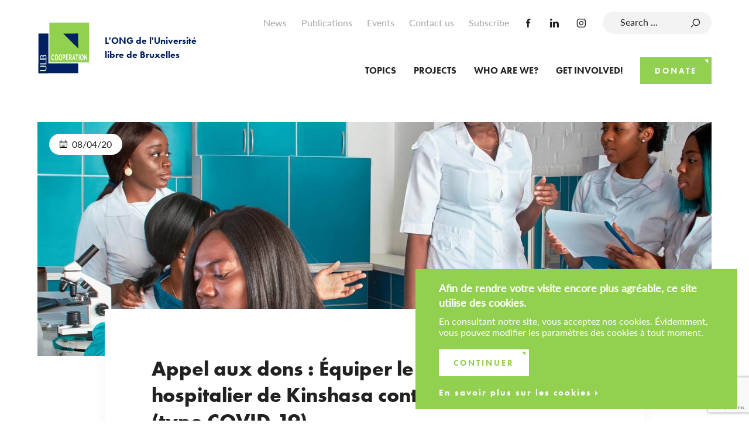

--- FILE ---
content_type: text/html; charset=UTF-8
request_url: https://www.ulb-cooperation.org/en/actualites/appel-aux-dons-equiper-le-personnel-hospitalier-de-kinshasa-contre-les-infections-type-covid-19/
body_size: 11052
content:
	
<!doctype html>

<html lang="en-US">

<head>
	<meta charset="UTF-8">
	<meta name="HandheldFriendly" content="true" />
	<meta name="viewport" content="width=device-width, initial-scale=1">
	<meta name="author" content="ULB-Coopération">
	<link rel="profile" href="https://gmpg.org/xfn/11">
	<link rel="stylesheet" href="https://use.typekit.net/tvc1fgd.css">
	<meta name='robots' content='max-image-preview:large' />
	<style>img:is([sizes="auto" i], [sizes^="auto," i]) { contain-intrinsic-size: 3000px 1500px }</style>
	<!-- GBL SEO plugin. --><title>Appel aux dons pour lutter contre les infections</title>
<meta name="description" content="Contribuez ici pour équiper le personnel hospitalier de Kinshasa contre le COVID-19 : stocks de masques et de désinfectant, gestion de l'hygiène...">
<meta property="og:title" content="Appel aux dons pour lutter contre les infections" />
<meta property="og:url" content="https://www.ulb-cooperation.org/en/actualites/appel-aux-dons-equiper-le-personnel-hospitalier-de-kinshasa-contre-les-infections-type-covid-19/" />
<link rel="canonical" href="https://www.ulb-cooperation.org/en/actualites/appel-aux-dons-equiper-le-personnel-hospitalier-de-kinshasa-contre-les-infections-type-covid-19/" />
<meta property="og:image" content="https://www.ulb-cooperation.org/wp-content/uploads/2020/06/sant-systmes-de-sant.jpg" />
<meta property="og:description" content="Contribuez ici pour équiper le personnel hospitalier de Kinshasa contre le COVID-19 : stocks de masques et de désinfectant, gestion de l'hygiène..." />
<meta property="og:type" content="article" />
<link rel="image_src" href="https://www.ulb-cooperation.org/wp-content/uploads/2020/06/sant-systmes-de-sant.jpg" />
<!-- / GBL SEO plugin. --><link rel='dns-prefetch' href='//www.googletagmanager.com' />
<link rel="alternate" type="application/rss+xml" title="ULB-Coopération &raquo; Feed" href="https://www.ulb-cooperation.org/en/feed/" />
<link rel="alternate" type="application/rss+xml" title="ULB-Coopération &raquo; Comments Feed" href="https://www.ulb-cooperation.org/en/comments/feed/" />
<link rel='stylesheet' id='acy_front_messages_css-css' href='https://www.ulb-cooperation.org/wp-content/plugins/acymailing/media/css/front/messages.min.css?v=1759922345&#038;ver=6.7.4' type='text/css' media='all' />
<link rel='stylesheet' id='wp-block-library-css' href='https://www.ulb-cooperation.org/wp-includes/css/dist/block-library/style.min.css?ver=6.7.4' type='text/css' media='all' />
<style id='depicter-slider-style-inline-css' type='text/css'>
/*!***************************************************************************************************************************************************************************************************************************************!*\
  !*** css ./node_modules/css-loader/dist/cjs.js??ruleSet[1].rules[3].use[1]!./node_modules/postcss-loader/dist/cjs.js??ruleSet[1].rules[3].use[2]!./node_modules/sass-loader/dist/cjs.js??ruleSet[1].rules[3].use[3]!./src/style.scss ***!
  \***************************************************************************************************************************************************************************************************************************************/
/**
 * The following styles get applied both on the front of your site
 * and in the editor.
 *
 * Replace them with your own styles or remove the file completely.
 */
.wp-block-create-block-depicter {
  background-color: #21759b;
  color: #fff;
  padding: 2px;
}

/*# sourceMappingURL=style-index.css.map*/
</style>
<style id='classic-theme-styles-inline-css' type='text/css'>
/*! This file is auto-generated */
.wp-block-button__link{color:#fff;background-color:#32373c;border-radius:9999px;box-shadow:none;text-decoration:none;padding:calc(.667em + 2px) calc(1.333em + 2px);font-size:1.125em}.wp-block-file__button{background:#32373c;color:#fff;text-decoration:none}
</style>
<style id='global-styles-inline-css' type='text/css'>
:root{--wp--preset--aspect-ratio--square: 1;--wp--preset--aspect-ratio--4-3: 4/3;--wp--preset--aspect-ratio--3-4: 3/4;--wp--preset--aspect-ratio--3-2: 3/2;--wp--preset--aspect-ratio--2-3: 2/3;--wp--preset--aspect-ratio--16-9: 16/9;--wp--preset--aspect-ratio--9-16: 9/16;--wp--preset--color--black: #000000;--wp--preset--color--cyan-bluish-gray: #abb8c3;--wp--preset--color--white: #ffffff;--wp--preset--color--pale-pink: #f78da7;--wp--preset--color--vivid-red: #cf2e2e;--wp--preset--color--luminous-vivid-orange: #ff6900;--wp--preset--color--luminous-vivid-amber: #fcb900;--wp--preset--color--light-green-cyan: #7bdcb5;--wp--preset--color--vivid-green-cyan: #00d084;--wp--preset--color--pale-cyan-blue: #8ed1fc;--wp--preset--color--vivid-cyan-blue: #0693e3;--wp--preset--color--vivid-purple: #9b51e0;--wp--preset--gradient--vivid-cyan-blue-to-vivid-purple: linear-gradient(135deg,rgba(6,147,227,1) 0%,rgb(155,81,224) 100%);--wp--preset--gradient--light-green-cyan-to-vivid-green-cyan: linear-gradient(135deg,rgb(122,220,180) 0%,rgb(0,208,130) 100%);--wp--preset--gradient--luminous-vivid-amber-to-luminous-vivid-orange: linear-gradient(135deg,rgba(252,185,0,1) 0%,rgba(255,105,0,1) 100%);--wp--preset--gradient--luminous-vivid-orange-to-vivid-red: linear-gradient(135deg,rgba(255,105,0,1) 0%,rgb(207,46,46) 100%);--wp--preset--gradient--very-light-gray-to-cyan-bluish-gray: linear-gradient(135deg,rgb(238,238,238) 0%,rgb(169,184,195) 100%);--wp--preset--gradient--cool-to-warm-spectrum: linear-gradient(135deg,rgb(74,234,220) 0%,rgb(151,120,209) 20%,rgb(207,42,186) 40%,rgb(238,44,130) 60%,rgb(251,105,98) 80%,rgb(254,248,76) 100%);--wp--preset--gradient--blush-light-purple: linear-gradient(135deg,rgb(255,206,236) 0%,rgb(152,150,240) 100%);--wp--preset--gradient--blush-bordeaux: linear-gradient(135deg,rgb(254,205,165) 0%,rgb(254,45,45) 50%,rgb(107,0,62) 100%);--wp--preset--gradient--luminous-dusk: linear-gradient(135deg,rgb(255,203,112) 0%,rgb(199,81,192) 50%,rgb(65,88,208) 100%);--wp--preset--gradient--pale-ocean: linear-gradient(135deg,rgb(255,245,203) 0%,rgb(182,227,212) 50%,rgb(51,167,181) 100%);--wp--preset--gradient--electric-grass: linear-gradient(135deg,rgb(202,248,128) 0%,rgb(113,206,126) 100%);--wp--preset--gradient--midnight: linear-gradient(135deg,rgb(2,3,129) 0%,rgb(40,116,252) 100%);--wp--preset--font-size--small: 13px;--wp--preset--font-size--medium: 20px;--wp--preset--font-size--large: 36px;--wp--preset--font-size--x-large: 42px;--wp--preset--spacing--20: 0.44rem;--wp--preset--spacing--30: 0.67rem;--wp--preset--spacing--40: 1rem;--wp--preset--spacing--50: 1.5rem;--wp--preset--spacing--60: 2.25rem;--wp--preset--spacing--70: 3.38rem;--wp--preset--spacing--80: 5.06rem;--wp--preset--shadow--natural: 6px 6px 9px rgba(0, 0, 0, 0.2);--wp--preset--shadow--deep: 12px 12px 50px rgba(0, 0, 0, 0.4);--wp--preset--shadow--sharp: 6px 6px 0px rgba(0, 0, 0, 0.2);--wp--preset--shadow--outlined: 6px 6px 0px -3px rgba(255, 255, 255, 1), 6px 6px rgba(0, 0, 0, 1);--wp--preset--shadow--crisp: 6px 6px 0px rgba(0, 0, 0, 1);}:where(.is-layout-flex){gap: 0.5em;}:where(.is-layout-grid){gap: 0.5em;}body .is-layout-flex{display: flex;}.is-layout-flex{flex-wrap: wrap;align-items: center;}.is-layout-flex > :is(*, div){margin: 0;}body .is-layout-grid{display: grid;}.is-layout-grid > :is(*, div){margin: 0;}:where(.wp-block-columns.is-layout-flex){gap: 2em;}:where(.wp-block-columns.is-layout-grid){gap: 2em;}:where(.wp-block-post-template.is-layout-flex){gap: 1.25em;}:where(.wp-block-post-template.is-layout-grid){gap: 1.25em;}.has-black-color{color: var(--wp--preset--color--black) !important;}.has-cyan-bluish-gray-color{color: var(--wp--preset--color--cyan-bluish-gray) !important;}.has-white-color{color: var(--wp--preset--color--white) !important;}.has-pale-pink-color{color: var(--wp--preset--color--pale-pink) !important;}.has-vivid-red-color{color: var(--wp--preset--color--vivid-red) !important;}.has-luminous-vivid-orange-color{color: var(--wp--preset--color--luminous-vivid-orange) !important;}.has-luminous-vivid-amber-color{color: var(--wp--preset--color--luminous-vivid-amber) !important;}.has-light-green-cyan-color{color: var(--wp--preset--color--light-green-cyan) !important;}.has-vivid-green-cyan-color{color: var(--wp--preset--color--vivid-green-cyan) !important;}.has-pale-cyan-blue-color{color: var(--wp--preset--color--pale-cyan-blue) !important;}.has-vivid-cyan-blue-color{color: var(--wp--preset--color--vivid-cyan-blue) !important;}.has-vivid-purple-color{color: var(--wp--preset--color--vivid-purple) !important;}.has-black-background-color{background-color: var(--wp--preset--color--black) !important;}.has-cyan-bluish-gray-background-color{background-color: var(--wp--preset--color--cyan-bluish-gray) !important;}.has-white-background-color{background-color: var(--wp--preset--color--white) !important;}.has-pale-pink-background-color{background-color: var(--wp--preset--color--pale-pink) !important;}.has-vivid-red-background-color{background-color: var(--wp--preset--color--vivid-red) !important;}.has-luminous-vivid-orange-background-color{background-color: var(--wp--preset--color--luminous-vivid-orange) !important;}.has-luminous-vivid-amber-background-color{background-color: var(--wp--preset--color--luminous-vivid-amber) !important;}.has-light-green-cyan-background-color{background-color: var(--wp--preset--color--light-green-cyan) !important;}.has-vivid-green-cyan-background-color{background-color: var(--wp--preset--color--vivid-green-cyan) !important;}.has-pale-cyan-blue-background-color{background-color: var(--wp--preset--color--pale-cyan-blue) !important;}.has-vivid-cyan-blue-background-color{background-color: var(--wp--preset--color--vivid-cyan-blue) !important;}.has-vivid-purple-background-color{background-color: var(--wp--preset--color--vivid-purple) !important;}.has-black-border-color{border-color: var(--wp--preset--color--black) !important;}.has-cyan-bluish-gray-border-color{border-color: var(--wp--preset--color--cyan-bluish-gray) !important;}.has-white-border-color{border-color: var(--wp--preset--color--white) !important;}.has-pale-pink-border-color{border-color: var(--wp--preset--color--pale-pink) !important;}.has-vivid-red-border-color{border-color: var(--wp--preset--color--vivid-red) !important;}.has-luminous-vivid-orange-border-color{border-color: var(--wp--preset--color--luminous-vivid-orange) !important;}.has-luminous-vivid-amber-border-color{border-color: var(--wp--preset--color--luminous-vivid-amber) !important;}.has-light-green-cyan-border-color{border-color: var(--wp--preset--color--light-green-cyan) !important;}.has-vivid-green-cyan-border-color{border-color: var(--wp--preset--color--vivid-green-cyan) !important;}.has-pale-cyan-blue-border-color{border-color: var(--wp--preset--color--pale-cyan-blue) !important;}.has-vivid-cyan-blue-border-color{border-color: var(--wp--preset--color--vivid-cyan-blue) !important;}.has-vivid-purple-border-color{border-color: var(--wp--preset--color--vivid-purple) !important;}.has-vivid-cyan-blue-to-vivid-purple-gradient-background{background: var(--wp--preset--gradient--vivid-cyan-blue-to-vivid-purple) !important;}.has-light-green-cyan-to-vivid-green-cyan-gradient-background{background: var(--wp--preset--gradient--light-green-cyan-to-vivid-green-cyan) !important;}.has-luminous-vivid-amber-to-luminous-vivid-orange-gradient-background{background: var(--wp--preset--gradient--luminous-vivid-amber-to-luminous-vivid-orange) !important;}.has-luminous-vivid-orange-to-vivid-red-gradient-background{background: var(--wp--preset--gradient--luminous-vivid-orange-to-vivid-red) !important;}.has-very-light-gray-to-cyan-bluish-gray-gradient-background{background: var(--wp--preset--gradient--very-light-gray-to-cyan-bluish-gray) !important;}.has-cool-to-warm-spectrum-gradient-background{background: var(--wp--preset--gradient--cool-to-warm-spectrum) !important;}.has-blush-light-purple-gradient-background{background: var(--wp--preset--gradient--blush-light-purple) !important;}.has-blush-bordeaux-gradient-background{background: var(--wp--preset--gradient--blush-bordeaux) !important;}.has-luminous-dusk-gradient-background{background: var(--wp--preset--gradient--luminous-dusk) !important;}.has-pale-ocean-gradient-background{background: var(--wp--preset--gradient--pale-ocean) !important;}.has-electric-grass-gradient-background{background: var(--wp--preset--gradient--electric-grass) !important;}.has-midnight-gradient-background{background: var(--wp--preset--gradient--midnight) !important;}.has-small-font-size{font-size: var(--wp--preset--font-size--small) !important;}.has-medium-font-size{font-size: var(--wp--preset--font-size--medium) !important;}.has-large-font-size{font-size: var(--wp--preset--font-size--large) !important;}.has-x-large-font-size{font-size: var(--wp--preset--font-size--x-large) !important;}
:where(.wp-block-post-template.is-layout-flex){gap: 1.25em;}:where(.wp-block-post-template.is-layout-grid){gap: 1.25em;}
:where(.wp-block-columns.is-layout-flex){gap: 2em;}:where(.wp-block-columns.is-layout-grid){gap: 2em;}
:root :where(.wp-block-pullquote){font-size: 1.5em;line-height: 1.6;}
</style>
<link rel='stylesheet' id='contact-form-7-css' href='https://www.ulb-cooperation.org/wp-content/plugins/contact-form-7/includes/css/styles.css?ver=5.9.6' type='text/css' media='all' />
<link rel='stylesheet' id='woocommerce-layout-css' href='https://www.ulb-cooperation.org/wp-content/plugins/woocommerce/assets/css/woocommerce-layout.css?ver=10.1.3' type='text/css' media='all' />
<link rel='stylesheet' id='woocommerce-smallscreen-css' href='https://www.ulb-cooperation.org/wp-content/plugins/woocommerce/assets/css/woocommerce-smallscreen.css?ver=10.1.3' type='text/css' media='only screen and (max-width: 768px)' />
<link rel='stylesheet' id='woocommerce-general-css' href='https://www.ulb-cooperation.org/wp-content/plugins/woocommerce/assets/css/woocommerce.css?ver=10.1.3' type='text/css' media='all' />
<style id='woocommerce-inline-inline-css' type='text/css'>
.woocommerce form .form-row .required { visibility: visible; }
</style>
<link rel='stylesheet' id='brands-styles-css' href='https://www.ulb-cooperation.org/wp-content/plugins/woocommerce/assets/css/brands.css?ver=10.1.3' type='text/css' media='all' />
<link rel='stylesheet' id='gblmaster-style-css' href='https://www.ulb-cooperation.org/wp-content/themes/gblmaster/style.css?v=2023-12-21&#038;ver=6.7.4' type='text/css' media='all' />
<link rel='stylesheet' id='rod-css-css' href='https://www.ulb-cooperation.org/wp-content/themes/gblmaster/rod.css?ver=6.7.4' type='text/css' media='all' />
<script type="text/javascript" id="acy_front_messages_js-js-before">
/* <![CDATA[ */
var ACYM_AJAX_START = "https://www.ulb-cooperation.org/wp-admin/admin-ajax.php";
            var ACYM_AJAX_PARAMS = "?action=acymailing_router&noheader=1&nocache=1767437184";
            var ACYM_AJAX = ACYM_AJAX_START + ACYM_AJAX_PARAMS;
/* ]]> */
</script>
<script type="text/javascript" src="https://www.ulb-cooperation.org/wp-content/plugins/acymailing/media/js/front/messages.min.js?v=1759922345&amp;ver=6.7.4" id="acy_front_messages_js-js"></script>
<script type="text/javascript" src="https://www.ulb-cooperation.org/wp-includes/js/jquery/jquery.min.js?ver=3.7.1" id="jquery-core-js"></script>
<script type="text/javascript" src="https://www.ulb-cooperation.org/wp-includes/js/jquery/jquery-migrate.min.js?ver=3.4.1" id="jquery-migrate-js"></script>
<script type="text/javascript" src="https://www.ulb-cooperation.org/wp-content/plugins/woocommerce/assets/js/jquery-blockui/jquery.blockUI.min.js?ver=2.7.0-wc.10.1.3" id="jquery-blockui-js" defer="defer" data-wp-strategy="defer"></script>
<script type="text/javascript" id="wc-add-to-cart-js-extra">
/* <![CDATA[ */
var wc_add_to_cart_params = {"ajax_url":"\/wp-admin\/admin-ajax.php","wc_ajax_url":"\/en\/?wc-ajax=%%endpoint%%","i18n_view_cart":"View cart","cart_url":"https:\/\/www.ulb-cooperation.org\/en\/donate\/cart\/","is_cart":"","cart_redirect_after_add":"no"};
/* ]]> */
</script>
<script type="text/javascript" src="https://www.ulb-cooperation.org/wp-content/plugins/woocommerce/assets/js/frontend/add-to-cart.min.js?ver=10.1.3" id="wc-add-to-cart-js" defer="defer" data-wp-strategy="defer"></script>
<script type="text/javascript" src="https://www.ulb-cooperation.org/wp-content/plugins/woocommerce/assets/js/js-cookie/js.cookie.min.js?ver=2.1.4-wc.10.1.3" id="js-cookie-js" defer="defer" data-wp-strategy="defer"></script>
<script type="text/javascript" id="woocommerce-js-extra">
/* <![CDATA[ */
var woocommerce_params = {"ajax_url":"\/wp-admin\/admin-ajax.php","wc_ajax_url":"\/en\/?wc-ajax=%%endpoint%%","i18n_password_show":"Show password","i18n_password_hide":"Hide password"};
/* ]]> */
</script>
<script type="text/javascript" src="https://www.ulb-cooperation.org/wp-content/plugins/woocommerce/assets/js/frontend/woocommerce.min.js?ver=10.1.3" id="woocommerce-js" defer="defer" data-wp-strategy="defer"></script>

<!-- Google tag (gtag.js) snippet added by Site Kit -->
<!-- Google Analytics snippet added by Site Kit -->
<script type="text/javascript" src="https://www.googletagmanager.com/gtag/js?id=GT-MQRDT93" id="google_gtagjs-js" async></script>
<script type="text/javascript" id="google_gtagjs-js-after">
/* <![CDATA[ */
window.dataLayer = window.dataLayer || [];function gtag(){dataLayer.push(arguments);}
gtag("set","linker",{"domains":["www.ulb-cooperation.org"]});
gtag("js", new Date());
gtag("set", "developer_id.dZTNiMT", true);
gtag("config", "GT-MQRDT93");
/* ]]> */
</script>
<link rel="https://api.w.org/" href="https://www.ulb-cooperation.org/en/wp-json/" /><link rel="canonical" href="https://www.ulb-cooperation.org/fr/actualites/appel-aux-dons-equiper-le-personnel-hospitalier-de-kinshasa-contre-les-infections-type-covid-19/" />
<meta name="generator" content="Site Kit by Google 1.168.0" />		<script>
			document.documentElement.className = document.documentElement.className.replace('no-js', 'js');
		</script>
				<style>
			.no-js img.lazyload {
				display: none;
			}

			figure.wp-block-image img.lazyloading {
				min-width: 150px;
			}

						.lazyload, .lazyloading {
				opacity: 0;
			}

			.lazyloaded {
				opacity: 1;
				transition: opacity 400ms;
				transition-delay: 0ms;
			}

					</style>
			<noscript><style>.woocommerce-product-gallery{ opacity: 1 !important; }</style></noscript>
	<meta name="google-site-verification" content="ANXdKOUngeFluexAgBDquyVy-LIJyKuFqHXJwChuuZo">			<!-- Google Analytics -->
			<script>
				(function(i,s,o,g,r,a,m){i['GoogleAnalyticsObject']=r;i[r]=i[r]||function(){
					(i[r].q=i[r].q||[]).push(arguments)},i[r].l=1*new Date();a=s.createElement(o),
					m=s.getElementsByTagName(o)[0];a.async=1;a.src=g;m.parentNode.insertBefore(a,m)
				})(window,document,'script','https://www.google-analytics.com/analytics.js','ga');
				ga('create', 'UA-67422181-2', 'auto');
				ga('send', 'pageview');
			</script>
			<!-- End Google Analytics -->
			
	
<link rel="apple-touch-icon" sizes="180x180" href="https://www.ulb-cooperation.org/wp-content/themes/gblmaster/favicons/apple-touch-icon.png">
<link rel="icon" type="image/png" sizes="32x32" href="https://www.ulb-cooperation.org/wp-content/themes/gblmaster/favicons/favicon-32x32.png">
<link rel="icon" type="image/png" sizes="16x16" href="https://www.ulb-cooperation.org/wp-content/themes/gblmaster/favicons/favicon-16x16.png">
<link rel="manifest" href="https://www.ulb-cooperation.org/wp-content/themes/gblmaster/favicons/site.webmanifest">
<link rel="mask-icon" href="https://www.ulb-cooperation.org/wp-content/themes/gblmaster/favicons/safari-pinned-tab.svg" color="#92d050">
<meta name="msapplication-TileColor" content="#00aba9">
<meta name="theme-color" content="#ffffff">
</head>

<body class="actualites-template-default single single-actualites postid-764 theme-gblmaster woocommerce-no-js en">

	<div id="page" class="site">
		<a class="skip-link screen-reader-text" href="#content">Skip to content</a>

		<header id="site-header">
			<div class="header-container">

				<div class="site-branding">
										<p class="site-title"><a href="https://www.ulb-cooperation.org/en/" rel="home"><span class="site-logo">ULB-Coopération</span>
														<span class="site-description">L&#039;ONG de l&#039;Université libre de Bruxelles</span>
													</a></p>
									</div>
				<!-- .site-branding -->

				<nav id="site-navigation" class="main-navigation">
					<button class="menu-toggle collapse" aria-controls="primary-menu" id="primary-menu-toggle" aria-expanded="false">
						<span>Primary Menu</span>
					</button>
					<div id="main-menu-toggle-wrapper">
						<div class="menu-primary-menu-anglais-container"><ul id="primary-menu" class="primary-menu"><li id="menu-item-9048" class="menu-item menu-item-type-custom menu-item-object-custom menu-item-has-children menu-item-9048"><a>Topics</a>
<ul class="sub-menu">
	<li id="menu-item-9049" class="menu-item menu-item-type-post_type menu-item-object-thematiques menu-item-9049"><a href="https://www.ulb-cooperation.org/en/themes/health-and-health-care-systems/">Health and health care systems</a></li>
	<li id="menu-item-9050" class="menu-item menu-item-type-post_type menu-item-object-thematiques menu-item-9050"><a href="https://www.ulb-cooperation.org/en/themes/territories-and-resources/">Territories and resources</a></li>
	<li id="menu-item-9051" class="menu-item menu-item-type-post_type menu-item-object-thematiques menu-item-9051"><a href="https://www.ulb-cooperation.org/en/themes/entrepreneurship-and-management/">Entrepreneurship and management</a></li>
	<li id="menu-item-9052" class="menu-item menu-item-type-post_type menu-item-object-thematiques menu-item-9052"><a href="https://www.ulb-cooperation.org/en/themes/education-and-critical-citizenship/">Education and critical citizenship</a></li>
</ul>
</li>
<li id="menu-item-9053" class="menu-item menu-item-type-custom menu-item-object-custom menu-item-has-children menu-item-9053"><a>Projects</a>
<ul class="sub-menu">
	<li id="menu-item-6277" class="menu-item menu-item-type-post_type menu-item-object-page menu-item-6277"><a href="https://www.ulb-cooperation.org/en/projects/">Our current projects</a></li>
	<li id="menu-item-9054" class="menu-item menu-item-type-post_type menu-item-object-page menu-item-9054"><a href="https://www.ulb-cooperation.org/en/our-previous-projects/">Our previous projects</a></li>
</ul>
</li>
<li id="menu-item-9055" class="menu-item menu-item-type-custom menu-item-object-custom menu-item-has-children menu-item-9055"><a>Who are we?</a>
<ul class="sub-menu">
	<li id="menu-item-9056" class="menu-item menu-item-type-post_type menu-item-object-page menu-item-9056"><a href="https://www.ulb-cooperation.org/en/team/">Teams</a></li>
	<li id="menu-item-9057" class="menu-item menu-item-type-post_type menu-item-object-page menu-item-9057"><a href="https://www.ulb-cooperation.org/en/our-vision-mission-and-values/">Our vision, missions, and values</a></li>
	<li id="menu-item-9058" class="menu-item menu-item-type-post_type menu-item-object-page menu-item-9058"><a href="https://www.ulb-cooperation.org/en/who-are-we/ulb-cooperation-university-ngo/">ULB-Cooperation, university NGO?</a></li>
	<li id="menu-item-9059" class="menu-item menu-item-type-post_type menu-item-object-page menu-item-9059"><a href="https://www.ulb-cooperation.org/en/our-partners/">Our partners</a></li>
	<li id="menu-item-9060" class="menu-item menu-item-type-post_type menu-item-object-page menu-item-9060"><a href="https://www.ulb-cooperation.org/en/governance/">Governance</a></li>
	<li id="menu-item-9061" class="menu-item menu-item-type-post_type menu-item-object-page menu-item-9061"><a href="https://www.ulb-cooperation.org/en/our-history/">Our history</a></li>
	<li id="menu-item-14154" class="menu-item menu-item-type-post_type menu-item-object-page menu-item-14154"><a href="https://www.ulb-cooperation.org/en/ucoopia/">Ucoopia</a></li>
	<li id="menu-item-9062" class="menu-item menu-item-type-post_type menu-item-object-page menu-item-9062"><a href="https://www.ulb-cooperation.org/en/who-are-we/uni4coop/">Uni4Coop</a></li>
</ul>
</li>
<li id="menu-item-9063" class="menu-item menu-item-type-custom menu-item-object-custom menu-item-has-children menu-item-9063"><a>Get involved!</a>
<ul class="sub-menu">
	<li id="menu-item-10664" class="menu-item menu-item-type-post_type menu-item-object-page menu-item-10664"><a href="https://www.ulb-cooperation.org/en/vous-impliquer/postuler-a-un-emploi-vv/">Apply for a job</a></li>
	<li id="menu-item-9064" class="menu-item menu-item-type-post_type menu-item-object-page menu-item-9064"><a href="https://www.ulb-cooperation.org/en/vous-impliquer/devenir-stagiaire/">Become an intern</a></li>
	<li id="menu-item-9065" class="menu-item menu-item-type-post_type menu-item-object-page menu-item-9065"><a href="https://www.ulb-cooperation.org/en/vous-impliquer/legs-testament/">Legs &#038; will</a></li>
	<li id="menu-item-9066" class="menu-item menu-item-type-post_type menu-item-object-page menu-item-9066"><a href="https://www.ulb-cooperation.org/en/vous-impliquer/mecenat-sponsoring/">Patronage &#038; sponsorship</a></li>
	<li id="menu-item-9067" class="menu-item menu-item-type-post_type menu-item-object-page menu-item-9067"><a href="https://www.ulb-cooperation.org/en/vous-impliquer/devenir-benevole/">Become a volunteer</a></li>
</ul>
</li>
<li id="menu-item-9068" class="btn menu-item menu-item-type-post_type menu-item-object-page menu-item-9068"><a href="https://www.ulb-cooperation.org/en/donate/">Donate</a></li>
</ul></div>
						<div class="secondary-nav">
							<div class="menu-top-menu-en-container"><ul id="top-menu" class="top-menu"><li id="menu-item-6135" class="menu-item menu-item-type-post_type menu-item-object-page menu-item-6135"><a href="https://www.ulb-cooperation.org/en/news/">News</a></li>
<li id="menu-item-6268" class="menu-item menu-item-type-post_type menu-item-object-page menu-item-6268"><a href="https://www.ulb-cooperation.org/en/publications/">Publications</a></li>
<li id="menu-item-6267" class="menu-item menu-item-type-post_type menu-item-object-page menu-item-6267"><a href="https://www.ulb-cooperation.org/en/events/">Events</a></li>
<li id="menu-item-6269" class="menu-item menu-item-type-post_type menu-item-object-page menu-item-6269"><a href="https://www.ulb-cooperation.org/en/contact-us/">Contact us</a></li>
<li id="menu-item-6270" class="menu-item menu-item-type-post_type menu-item-object-page menu-item-6270"><a href="https://www.ulb-cooperation.org/en/receive-our-newsletter/">Subscribe</a></li>
</ul></div>							<form role="search" method="get" class="search-form" action="https://www.ulb-cooperation.org/en/">
				<label>
					<span class="screen-reader-text">Search for:</span>
					<input type="search" class="search-field" placeholder="Search &hellip;" value="" name="s" />
				</label>
				<input type="submit" class="search-submit" value="Search" />
			</form>							<div class="menu-social-en-container"><ul id="social-menu" class="social-menu"><li id="menu-item-6271" class="facebook menu-item menu-item-type-custom menu-item-object-custom menu-item-6271"><a target="_blank" href="https://www.facebook.com/ulbcooperation/">Facebook</a></li>
<li id="menu-item-6272" class="linkedin menu-item menu-item-type-custom menu-item-object-custom menu-item-6272"><a target="_blank" href="https://www.linkedin.com/company/ulbcooperation/">Linkedin</a></li>
<li id="menu-item-6273" class="instagram menu-item menu-item-type-custom menu-item-object-custom menu-item-6273"><a target="_blank" href="https://www.instagram.com/ulbcoop/?hl=fr">Instagram</a></li>
</ul></div>													</div>
					</div>
				</nav>
				<!-- #site-navigation -->
			</div>
		</header>
		<!-- #site-header -->

		<div id="site-content">


<main id="main-content" role="main">

	
		<div class="page-content">
								<div class="picture">
					<figure class="bg-img lazyload" style="background-image:inherit" data-bg-image="url(&#039;https://www.ulb-cooperation.org/wp-content/uploads/2020/06/sant-systmes-de-sant.jpg&#039;)">
		Santé & Systèmes De Santé	</figure>

				</div>
						<span class="time">08/04/20</span>
			<div class="wrapper-content">
				<h1>Appel aux dons : Équiper le personnel hospitalier de Kinshasa contre les infections (type COVID-19)</h1>
				<ul class="social__link-list"><li class="linkedin">
			         <a href="mailto:?subject=Appel aux dons : Équiper le personnel hospitalier de Kinshasa contre les infections (type COVID-19)&body=Appel aux dons : Équiper le personnel hospitalier de Kinshasa contre les infections (type COVID-19)%0D%0A%0D%0Ahttps://www.ulb-cooperation.org/en/actualites/appel-aux-dons-equiper-le-personnel-hospitalier-de-kinshasa-contre-les-infections-type-covid-19/">
					<svg xmlns="http://www.w3.org/2000/svg" width="40" height="29" viewBox="0 0 40 28.6"><path d="M20 20l-5-4.3L0.9 27.8c0.5 0.5 1.2 0.8 2 0.8h34.3c0.8 0 1.5-0.3 2-0.8L24.9 15.7 20 20zM20 20"/><path d="M39.1 0.8c-0.5-0.5-1.2-0.8-2-0.8H2.9c-0.8 0-1.5 0.3-2 0.8L20 17.1 39.1 0.8zM39.1 0.8"/><path d="M0 2.5v23.7l13.8-11.7L0 2.5zM0 2.5"/><path d="M26.2 14.5L40 26.2V2.5L26.2 14.5zM26.2 14.5"/></svg>
			         </a>
			      </li><li class="facebook">
				         <a target="_blank" href="https://www.facebook.com/sharer/sharer.php?u=https%3A%2F%2Fwww.ulb-cooperation.org%2Fen%2Factualites%2Fappel-aux-dons-equiper-le-personnel-hospitalier-de-kinshasa-contre-les-infections-type-covid-19%2F">
			<svg  xmlns="http://www.w3.org/2000/svg" width="20.002" height="40" viewBox="0 0 20.002 40"><path d="M16.35,6.641H20V.282A47.046,47.046,0,0,0,14.682,0C9.416,0,5.81,3.312,5.81,9.4V15H0v7.11H5.81V40h7.124V22.112h5.575L19.394,15H12.932V10.1c0-2.055.555-3.462,3.418-3.462Z"/></svg>
				         </a>
				      </li> <li class="twitter">
				         <a target="_blank" href="https://twitter.com/home?status=https%3A%2F%2Fwww.ulb-cooperation.org%2Fen%2Factualites%2Fappel-aux-dons-equiper-le-personnel-hospitalier-de-kinshasa-contre-les-infections-type-covid-19%2F">
						<svg xmlns="http://www.w3.org/2000/svg" width="40" height="33" viewBox="0 0 40 32.5"><path d="M40 3.8c-1.5 0.7-3.1 1.1-4.7 1.3 1.7-1 3-2.6 3.6-4.5 -1.6 0.9-3.3 1.6-5.2 2C32.2 1 30 0 27.7 0c-4.5 0-8.2 3.7-8.2 8.2 0 0.7 0.1 1.3 0.2 1.9C12.9 9.7 6.8 6.5 2.8 1.5 2.1 2.7 1.7 4.1 1.7 5.6c0 2.8 1.5 5.4 3.6 6.8 -1.3 0-2.6-0.4-3.7-1 0 0 0 0.1 0 0.1 0 4 2.8 7.3 6.6 8.1 -0.7 0.2-1.4 0.3-2.2 0.3 -0.5 0-1.1 0-1.6-0.1 1.1 3.2 4.1 5.6 7.7 5.7C9.3 27.6 5.8 28.9 2 28.9c-0.7 0-1.3 0-2-0.1 3.6 2.3 7.9 3.7 12.6 3.7 15.1 0 23.3-12.5 23.3-23.3 0-0.4 0-0.7 0-1.1C37.5 7 38.9 5.5 40 3.8z"/></svg>
				         </a>
				      </li><li class="linkedin">
			         <a target="_blank" href="https://www.linkedin.com/shareArticle?mini=true&url=https%3A%2F%2Fwww.ulb-cooperation.org%2Fen%2Factualites%2Fappel-aux-dons-equiper-le-personnel-hospitalier-de-kinshasa-contre-les-infections-type-covid-19%2F&title=Appel aux dons : Équiper le personnel hospitalier de Kinshasa contre les infections (type COVID-19)">
				<svg xmlns="http://www.w3.org/2000/svg" width="40" height="38.226" viewBox="0 0 40 38.226"><rect x="0.523" y="12.43" width="8.567" height="25.796"/><path d="M4.8,8.91H4.744A4.445,4.445,0,0,1,0,4.455C0,1.925,1.911,0,4.854,0a4.454,4.454,0,0,1,4.8,4.455C9.653,6.93,7.8,8.91,4.8,8.91Z"/><path d="M40,38.226H31.433V24.435c0-3.466-1.237-5.831-4.345-5.831a4.7,4.7,0,0,0-4.4,3.135,6,6,0,0,0-.289,2.09v14.4H13.833s.11-23.376,0-25.8H22.4v3.658a8.513,8.513,0,0,1,7.728-4.263C35.765,11.825,40,15.51,40,23.431V38.226Z"/></svg>
			         </a>
			      </li></ul>				<div class="text"><h2>Appel aux dons pour les hôpitaux de Kinsahsa</h2>
<p><a href="https://ulbcooperation.koalect.com/fr-FR/p/equiper-le-personnel-hospitalier-de-kinshasa-contre-les-infections-type-covid-19/step-1" target="_blank" rel="noopener noreferrer">Contribuez ici</a> pour équiper le personnel hospitalier de Kinshasa contre le COVID-19 : stocks de masques et de désinfectant, gestion de l&#8217;hygiène et gestion des déchets.</p>
<p>L&#8217;épidémie de COVID-19 arrive en République démocratique du Congo, où les hôpitaux risquent d&#8217;être débordés par l&#8217;afflux de patient·e·s, sans disposer de moyens suffisants pour les prendre en charge. La protection du personnel administratif, infirmier et médical est tout aussi problématique. En effectuant un don, vous contribuez activement à la mise en place de mesures de protection du personnel hospitalier.</p>
<p>Les montants récoltés permettront d&#8217;assurer les stocks de masques et de désinfectant, d&#8217;améliorer l&#8217;organisation du lavage de mains, de réorganiser la disposition des locaux et la gestion des déchets&#8230;</p>
<p>Avec 5000 €, c&#8217;est tout un hôpital qui sera plus opérationnel et efficace dans la lutte contre le COVID-19. En contribuant au financement des équipements de base, vous permettez au personnel de se concentrer sur l&#8217;essentiel : dépister et soigner.</p>
<h3>Don en ligne sécurisé : <a href="https://ulbcooperation.koalect.com/fr-FR/p/equiper-le-personnel-hospitalier-de-kinshasa-contre-les-infections-type-covid-19/step-1">https://ulbcooperation.koalect.com/</a></h3>
</div>

								<footer>
										<ul class="tags-zones">
													<li>
								<span><a href="https://www.ulb-cooperation.org/en/news/?zone=rdcongo-en">DRC</a></span>
							</li>
											</ul>
					
										<ul class="tags-related_themes">
													<li>
								<span><a href="https://www.ulb-cooperation.org/en/themes/health-and-health-care-systems/">Health and health care systems</a></span>
							</li>
											</ul>
					
										<ul class="tags-related_themes">
													<li>
								<span><a href="https://www.ulb-cooperation.org/en/projets/drc-support-to-the-hospital-platform-of-the-democratic-republic-of-the-congo/">DRC: Support to the hospital platform of the Democratic Republic of the Congo</a></span>
							</li>
											</ul>
					
				</footer>
							</div>
		</div>

		</main><!-- #main -->



</div><!-- #site-content -->

<footer id="site-footer">
	<div class="footer-wrapper">
		<div class="main-footer">
			<div class="footer-contact">
							<h3>Contact us</h3>
										<div class="text">A question ? A comment ? A suggestion ? We are delighted to read you!</div>
			              	<a class="btn" target="" href="https://www.ulb-cooperation.org/en/contact-us/">Contact us</a>
	      				<div class="menu-social-en-container"><ul id="social-menu" class="social-menu"><li class="facebook menu-item menu-item-type-custom menu-item-object-custom menu-item-6271"><a target="_blank" href="https://www.facebook.com/ulbcooperation/">Facebook</a></li>
<li class="linkedin menu-item menu-item-type-custom menu-item-object-custom menu-item-6272"><a target="_blank" href="https://www.linkedin.com/company/ulbcooperation/">Linkedin</a></li>
<li class="instagram menu-item menu-item-type-custom menu-item-object-custom menu-item-6273"><a target="_blank" href="https://www.instagram.com/ulbcoop/?hl=fr">Instagram</a></li>
</ul></div>			</div>
			<div class="footer-newsletter">
				<h3>Our newsletter
</h3>
        <div id="mc_embed_signup">
	<form action="https://ulb-cooperation.us17.list-manage.com/subscribe/post?u=88a1c519ac44c9bc92c2ee49f&amp;id=71672d7276" method="post" id="mc-embedded-subscribe-form" name="mc-embedded-subscribe-form" class="validate" target="_blank" novalidate>
		<div id="mc_embed_signup_scroll">
			<div class="full">
				<div class="mc-field-group">
					<input placeholder="Email" type="email" value="" name="EMAIL" class="required email" id="mce-EMAIL">
				</div>
			</div>
			<div class="half">
				<div class="field-wrapper mc-field-group">
					<input placeholder="First name" type="text" value="" name="FNAME" class="" id="mce-FNAME">
				</div>
				<div class="field-wrapper mc-field-group">
					<input placeholder="Last name" type="text" value="" name="LNAME" class="" id="mce-LNAME">
				</div>
			</div>
			<div id="mergeRow-gdpr" class="full note mergeRow gdpr-mergeRow content__gdprBlock mc-field-group">
				<div class="content__gdpr">
					<input type="checkbox" id="gdpr_3195" name="gdpr[3195]" value="Y" class="required av-checkbox ">
					<label class="checkbox subfield" for="gdpr_3195">
						I authorize ULB-Coopération to use the information provided on this form to send me information about the NGO.					</label>
					<p>			
						You can unsubscribe clicking “Se désinscrire” below every e-newsletter or by writing to <a href='mailto:info@ulb-cooperation.org'>info@ulb-cooperation.org</a>.					</p>
					<p class="indicates-required"><span class="asterisk">*</span>Required fields</p>
				</div>

			</div>
			<!-- real people should not fill this in and expect good things - do not remove this or risk form bot signups-->
			<div style="position: absolute; left: -5000px;" aria-hidden="true">
				<input type="text" name="b_88a1c519ac44c9bc92c2ee49f_71672d7276" tabindex="-1" value="">
			</div>
			<div class="clear full action">
				<div class="submit-wrapper">
					<input type="submit" value="Register" name="subscribe" id="mc-embedded-subscribe" class="button">
				</div>
			</div>
		</div>

		<div id="mce-responses" class="clear">
			<div class="response" id="mce-error-response" style="display:none"></div>
			<div class="response" id="mce-success-response" style="display:none"></div>
		</div>
	</form>
</div>
<script type='text/javascript' src='//s3.amazonaws.com/downloads.mailchimp.com/js/mc-validate.js'></script>
<script type='text/javascript'>
	(function($) {
		window.fnames = new Array();
		window.ftypes = new Array();
		fnames[0] = 'EMAIL';
		ftypes[0] = 'email';
		fnames[1] = 'FNAME';
		ftypes[1] = 'text';
		fnames[2] = 'LNAME';
		ftypes[2] = 'text';

		$.extend($.validator.messages, {
			required: "This field is required.",
			remote: "Please fix this field.",
			email: "Please enter a valid email address.",
			url: "Please enter a valid URL.",
			date: "Please enter a valid date.",
			dateISO: "Please enter a valid date (ISO).",
			number: "Please enter a valid number.",
			digits: "Please enter only digits.",
			creditcard: "Please enter a valid credit card number.",
			equalTo: "Please enter the same value again.",
			accept: "Please enter a value with a valid extension.",
			maxlength: jQuery.validator.format("Please enter no more than {0} characters."),
			minlength: jQuery.validator.format("Please enter at least {0} characters."),
			rangelength: jQuery.validator.format("Please enter a value between {0} and {1} characters long."),
			range: jQuery.validator.format("Please enter a value between {0} and {1}."),
			max: jQuery.validator.format("Please enter a value less than or equal to {0}."),
			min: jQuery.validator.format("Please enter a value greater than or equal to {0}.")
		});
	}(jQuery));
	var $mcj = jQuery.noConflict(true);

</script>
							</div>
		</div>

		<div class="colophon" role="contentinfo">
			<div class="credits-wrapper">
												<p class="credit">© Copyright 2026 ULB-Coopération - All rights reserved</p>
								<div class="gdpr-menu">
					<div class="menu-gdpr-en-container"><ul id="menu-gdpr-en" class="menu"><li id="menu-item-6274" class="menu-item menu-item-type-post_type menu-item-object-page menu-item-6274"><a rel="privacy-policy" href="https://www.ulb-cooperation.org/en/legal-notice/">Legal notice</a></li>
<li id="menu-item-6276" class="menu-item menu-item-type-post_type menu-item-object-page menu-item-6276"><a href="https://www.ulb-cooperation.org/en/polotique-des-cookies/">Our Cookie Usage Policy</a></li>
</ul></div>				</div>
			</div>

			<p class="copyright">
				<a target="_blank" class="madebyglobule" rel="nofollow" href="http://www.globulebleu.com" title="Visiter le site de globulebleu">Réalisé par Globule Bleu</a>
			</p>
		</div>
	</div>
</footer><!-- #colophon -->

</div><!-- #page -->

<!--googleoff: index-->
    			<div class="cookies-law-info hidden">
    				<div class="cookies-wrapper">
    					<div class="cookies-content"><p><strong>Afin de rendre votre visite encore plus agréable, ce site utilise des cookies.</strong></p>
<p>En consultant notre site, vous acceptez nos cookies. Évidemment, vous pouvez modifier les paramètres des cookies à tout moment.</p>
</div>
    					<div class="cookies-buttons">
    						<button type="button" class="agree-button">Continuer</button>
    						<a href="https://www.ulb-cooperation.org/en/polotique-des-cookies/" class="find-more-button">En savoir plus sur les cookies</a>
    					</div>
    				</div>
    		</div><!--googleon: index-->	<script type='text/javascript'>
		(function () {
			var c = document.body.className;
			c = c.replace(/woocommerce-no-js/, 'woocommerce-js');
			document.body.className = c;
		})();
	</script>
	<link rel='stylesheet' id='wc-stripe-blocks-checkout-style-css' href='https://www.ulb-cooperation.org/wp-content/plugins/woocommerce-gateway-stripe/build/upe-blocks.css?ver=1e1661bb3db973deba05' type='text/css' media='all' />
<link rel='stylesheet' id='wc-blocks-style-css' href='https://www.ulb-cooperation.org/wp-content/plugins/woocommerce/assets/client/blocks/wc-blocks.css?ver=wc-10.1.3' type='text/css' media='all' />
<script type="text/javascript" src="https://www.ulb-cooperation.org/wp-content/plugins/contact-form-7/includes/swv/js/index.js?ver=5.9.6" id="swv-js"></script>
<script type="text/javascript" id="contact-form-7-js-extra">
/* <![CDATA[ */
var wpcf7 = {"api":{"root":"https:\/\/www.ulb-cooperation.org\/en\/wp-json\/","namespace":"contact-form-7\/v1"}};
/* ]]> */
</script>
<script type="text/javascript" src="https://www.ulb-cooperation.org/wp-content/plugins/contact-form-7/includes/js/index.js?ver=5.9.6" id="contact-form-7-js"></script>
<script type="text/javascript" id="alg-wc-pop-frontend-js-extra">
/* <![CDATA[ */
var alg_wc_pop_data_object = {"force_decimals":"","force_decimal_width":"2"};
/* ]]> */
</script>
<script type="text/javascript" src="https://www.ulb-cooperation.org/wp-content/plugins/product-open-pricing-name-your-price-for-woocommerce/includes/js/alg-wc-pop-frontend.js?ver=1.7.1" id="alg-wc-pop-frontend-js"></script>
<script type="text/javascript" id="gblmaster-scripts-js-extra">
/* <![CDATA[ */
var frontendajax = {"ajaxurl":"https:\/\/www.ulb-cooperation.org\/wp-admin\/admin-ajax.php","loader":"https:\/\/www.ulb-cooperation.org\/wp-content\/themes\/gblmaster\/img\/gif\/loader.gif"};
/* ]]> */
</script>
<script type="text/javascript" src="https://www.ulb-cooperation.org/wp-content/themes/gblmaster/js/gblmaster.min.js?ver=6.7.4" id="gblmaster-scripts-js"></script>
<script type="text/javascript" src="https://www.ulb-cooperation.org/wp-content/plugins/woocommerce/assets/js/sourcebuster/sourcebuster.min.js?ver=10.1.3" id="sourcebuster-js-js"></script>
<script type="text/javascript" id="wc-order-attribution-js-extra">
/* <![CDATA[ */
var wc_order_attribution = {"params":{"lifetime":1.0e-5,"session":30,"base64":false,"ajaxurl":"https:\/\/www.ulb-cooperation.org\/wp-admin\/admin-ajax.php","prefix":"wc_order_attribution_","allowTracking":true},"fields":{"source_type":"current.typ","referrer":"current_add.rf","utm_campaign":"current.cmp","utm_source":"current.src","utm_medium":"current.mdm","utm_content":"current.cnt","utm_id":"current.id","utm_term":"current.trm","utm_source_platform":"current.plt","utm_creative_format":"current.fmt","utm_marketing_tactic":"current.tct","session_entry":"current_add.ep","session_start_time":"current_add.fd","session_pages":"session.pgs","session_count":"udata.vst","user_agent":"udata.uag"}};
/* ]]> */
</script>
<script type="text/javascript" src="https://www.ulb-cooperation.org/wp-content/plugins/woocommerce/assets/js/frontend/order-attribution.min.js?ver=10.1.3" id="wc-order-attribution-js"></script>
<script type="text/javascript" src="https://www.google.com/recaptcha/api.js?render=6LdMFNQZAAAAANmTEiYG-cb6zplHcI6TL9VGNjjI&amp;ver=3.0" id="google-recaptcha-js"></script>
<script type="text/javascript" src="https://www.ulb-cooperation.org/wp-includes/js/dist/vendor/wp-polyfill.min.js?ver=3.15.0" id="wp-polyfill-js"></script>
<script type="text/javascript" id="wpcf7-recaptcha-js-extra">
/* <![CDATA[ */
var wpcf7_recaptcha = {"sitekey":"6LdMFNQZAAAAANmTEiYG-cb6zplHcI6TL9VGNjjI","actions":{"homepage":"homepage","contactform":"contactform"}};
/* ]]> */
</script>
<script type="text/javascript" src="https://www.ulb-cooperation.org/wp-content/plugins/contact-form-7/modules/recaptcha/index.js?ver=5.9.6" id="wpcf7-recaptcha-js"></script>
<script type="text/javascript" src="https://www.ulb-cooperation.org/wp-content/plugins/wp-smushit/app/assets/js/smush-lazy-load.min.js?ver=3.16.5" id="smush-lazy-load-js"></script>
<script type="text/javascript" id="cookie-agreed-js-extra">
/* <![CDATA[ */
var cookie = {"validity":"360"};
/* ]]> */
</script>
<script type="text/javascript" src="https://www.ulb-cooperation.org/wp-content/plugins/gbl_gdpr/js/cookies_disclaimer.js" id="cookie-agreed-js"></script>

</body>

</html>


--- FILE ---
content_type: text/html; charset=utf-8
request_url: https://www.google.com/recaptcha/api2/anchor?ar=1&k=6LdMFNQZAAAAANmTEiYG-cb6zplHcI6TL9VGNjjI&co=aHR0cHM6Ly93d3cudWxiLWNvb3BlcmF0aW9uLm9yZzo0NDM.&hl=en&v=7gg7H51Q-naNfhmCP3_R47ho&size=invisible&anchor-ms=20000&execute-ms=30000&cb=og0y8dwfn4zl
body_size: 48042
content:
<!DOCTYPE HTML><html dir="ltr" lang="en"><head><meta http-equiv="Content-Type" content="text/html; charset=UTF-8">
<meta http-equiv="X-UA-Compatible" content="IE=edge">
<title>reCAPTCHA</title>
<style type="text/css">
/* cyrillic-ext */
@font-face {
  font-family: 'Roboto';
  font-style: normal;
  font-weight: 400;
  font-stretch: 100%;
  src: url(//fonts.gstatic.com/s/roboto/v48/KFO7CnqEu92Fr1ME7kSn66aGLdTylUAMa3GUBHMdazTgWw.woff2) format('woff2');
  unicode-range: U+0460-052F, U+1C80-1C8A, U+20B4, U+2DE0-2DFF, U+A640-A69F, U+FE2E-FE2F;
}
/* cyrillic */
@font-face {
  font-family: 'Roboto';
  font-style: normal;
  font-weight: 400;
  font-stretch: 100%;
  src: url(//fonts.gstatic.com/s/roboto/v48/KFO7CnqEu92Fr1ME7kSn66aGLdTylUAMa3iUBHMdazTgWw.woff2) format('woff2');
  unicode-range: U+0301, U+0400-045F, U+0490-0491, U+04B0-04B1, U+2116;
}
/* greek-ext */
@font-face {
  font-family: 'Roboto';
  font-style: normal;
  font-weight: 400;
  font-stretch: 100%;
  src: url(//fonts.gstatic.com/s/roboto/v48/KFO7CnqEu92Fr1ME7kSn66aGLdTylUAMa3CUBHMdazTgWw.woff2) format('woff2');
  unicode-range: U+1F00-1FFF;
}
/* greek */
@font-face {
  font-family: 'Roboto';
  font-style: normal;
  font-weight: 400;
  font-stretch: 100%;
  src: url(//fonts.gstatic.com/s/roboto/v48/KFO7CnqEu92Fr1ME7kSn66aGLdTylUAMa3-UBHMdazTgWw.woff2) format('woff2');
  unicode-range: U+0370-0377, U+037A-037F, U+0384-038A, U+038C, U+038E-03A1, U+03A3-03FF;
}
/* math */
@font-face {
  font-family: 'Roboto';
  font-style: normal;
  font-weight: 400;
  font-stretch: 100%;
  src: url(//fonts.gstatic.com/s/roboto/v48/KFO7CnqEu92Fr1ME7kSn66aGLdTylUAMawCUBHMdazTgWw.woff2) format('woff2');
  unicode-range: U+0302-0303, U+0305, U+0307-0308, U+0310, U+0312, U+0315, U+031A, U+0326-0327, U+032C, U+032F-0330, U+0332-0333, U+0338, U+033A, U+0346, U+034D, U+0391-03A1, U+03A3-03A9, U+03B1-03C9, U+03D1, U+03D5-03D6, U+03F0-03F1, U+03F4-03F5, U+2016-2017, U+2034-2038, U+203C, U+2040, U+2043, U+2047, U+2050, U+2057, U+205F, U+2070-2071, U+2074-208E, U+2090-209C, U+20D0-20DC, U+20E1, U+20E5-20EF, U+2100-2112, U+2114-2115, U+2117-2121, U+2123-214F, U+2190, U+2192, U+2194-21AE, U+21B0-21E5, U+21F1-21F2, U+21F4-2211, U+2213-2214, U+2216-22FF, U+2308-230B, U+2310, U+2319, U+231C-2321, U+2336-237A, U+237C, U+2395, U+239B-23B7, U+23D0, U+23DC-23E1, U+2474-2475, U+25AF, U+25B3, U+25B7, U+25BD, U+25C1, U+25CA, U+25CC, U+25FB, U+266D-266F, U+27C0-27FF, U+2900-2AFF, U+2B0E-2B11, U+2B30-2B4C, U+2BFE, U+3030, U+FF5B, U+FF5D, U+1D400-1D7FF, U+1EE00-1EEFF;
}
/* symbols */
@font-face {
  font-family: 'Roboto';
  font-style: normal;
  font-weight: 400;
  font-stretch: 100%;
  src: url(//fonts.gstatic.com/s/roboto/v48/KFO7CnqEu92Fr1ME7kSn66aGLdTylUAMaxKUBHMdazTgWw.woff2) format('woff2');
  unicode-range: U+0001-000C, U+000E-001F, U+007F-009F, U+20DD-20E0, U+20E2-20E4, U+2150-218F, U+2190, U+2192, U+2194-2199, U+21AF, U+21E6-21F0, U+21F3, U+2218-2219, U+2299, U+22C4-22C6, U+2300-243F, U+2440-244A, U+2460-24FF, U+25A0-27BF, U+2800-28FF, U+2921-2922, U+2981, U+29BF, U+29EB, U+2B00-2BFF, U+4DC0-4DFF, U+FFF9-FFFB, U+10140-1018E, U+10190-1019C, U+101A0, U+101D0-101FD, U+102E0-102FB, U+10E60-10E7E, U+1D2C0-1D2D3, U+1D2E0-1D37F, U+1F000-1F0FF, U+1F100-1F1AD, U+1F1E6-1F1FF, U+1F30D-1F30F, U+1F315, U+1F31C, U+1F31E, U+1F320-1F32C, U+1F336, U+1F378, U+1F37D, U+1F382, U+1F393-1F39F, U+1F3A7-1F3A8, U+1F3AC-1F3AF, U+1F3C2, U+1F3C4-1F3C6, U+1F3CA-1F3CE, U+1F3D4-1F3E0, U+1F3ED, U+1F3F1-1F3F3, U+1F3F5-1F3F7, U+1F408, U+1F415, U+1F41F, U+1F426, U+1F43F, U+1F441-1F442, U+1F444, U+1F446-1F449, U+1F44C-1F44E, U+1F453, U+1F46A, U+1F47D, U+1F4A3, U+1F4B0, U+1F4B3, U+1F4B9, U+1F4BB, U+1F4BF, U+1F4C8-1F4CB, U+1F4D6, U+1F4DA, U+1F4DF, U+1F4E3-1F4E6, U+1F4EA-1F4ED, U+1F4F7, U+1F4F9-1F4FB, U+1F4FD-1F4FE, U+1F503, U+1F507-1F50B, U+1F50D, U+1F512-1F513, U+1F53E-1F54A, U+1F54F-1F5FA, U+1F610, U+1F650-1F67F, U+1F687, U+1F68D, U+1F691, U+1F694, U+1F698, U+1F6AD, U+1F6B2, U+1F6B9-1F6BA, U+1F6BC, U+1F6C6-1F6CF, U+1F6D3-1F6D7, U+1F6E0-1F6EA, U+1F6F0-1F6F3, U+1F6F7-1F6FC, U+1F700-1F7FF, U+1F800-1F80B, U+1F810-1F847, U+1F850-1F859, U+1F860-1F887, U+1F890-1F8AD, U+1F8B0-1F8BB, U+1F8C0-1F8C1, U+1F900-1F90B, U+1F93B, U+1F946, U+1F984, U+1F996, U+1F9E9, U+1FA00-1FA6F, U+1FA70-1FA7C, U+1FA80-1FA89, U+1FA8F-1FAC6, U+1FACE-1FADC, U+1FADF-1FAE9, U+1FAF0-1FAF8, U+1FB00-1FBFF;
}
/* vietnamese */
@font-face {
  font-family: 'Roboto';
  font-style: normal;
  font-weight: 400;
  font-stretch: 100%;
  src: url(//fonts.gstatic.com/s/roboto/v48/KFO7CnqEu92Fr1ME7kSn66aGLdTylUAMa3OUBHMdazTgWw.woff2) format('woff2');
  unicode-range: U+0102-0103, U+0110-0111, U+0128-0129, U+0168-0169, U+01A0-01A1, U+01AF-01B0, U+0300-0301, U+0303-0304, U+0308-0309, U+0323, U+0329, U+1EA0-1EF9, U+20AB;
}
/* latin-ext */
@font-face {
  font-family: 'Roboto';
  font-style: normal;
  font-weight: 400;
  font-stretch: 100%;
  src: url(//fonts.gstatic.com/s/roboto/v48/KFO7CnqEu92Fr1ME7kSn66aGLdTylUAMa3KUBHMdazTgWw.woff2) format('woff2');
  unicode-range: U+0100-02BA, U+02BD-02C5, U+02C7-02CC, U+02CE-02D7, U+02DD-02FF, U+0304, U+0308, U+0329, U+1D00-1DBF, U+1E00-1E9F, U+1EF2-1EFF, U+2020, U+20A0-20AB, U+20AD-20C0, U+2113, U+2C60-2C7F, U+A720-A7FF;
}
/* latin */
@font-face {
  font-family: 'Roboto';
  font-style: normal;
  font-weight: 400;
  font-stretch: 100%;
  src: url(//fonts.gstatic.com/s/roboto/v48/KFO7CnqEu92Fr1ME7kSn66aGLdTylUAMa3yUBHMdazQ.woff2) format('woff2');
  unicode-range: U+0000-00FF, U+0131, U+0152-0153, U+02BB-02BC, U+02C6, U+02DA, U+02DC, U+0304, U+0308, U+0329, U+2000-206F, U+20AC, U+2122, U+2191, U+2193, U+2212, U+2215, U+FEFF, U+FFFD;
}
/* cyrillic-ext */
@font-face {
  font-family: 'Roboto';
  font-style: normal;
  font-weight: 500;
  font-stretch: 100%;
  src: url(//fonts.gstatic.com/s/roboto/v48/KFO7CnqEu92Fr1ME7kSn66aGLdTylUAMa3GUBHMdazTgWw.woff2) format('woff2');
  unicode-range: U+0460-052F, U+1C80-1C8A, U+20B4, U+2DE0-2DFF, U+A640-A69F, U+FE2E-FE2F;
}
/* cyrillic */
@font-face {
  font-family: 'Roboto';
  font-style: normal;
  font-weight: 500;
  font-stretch: 100%;
  src: url(//fonts.gstatic.com/s/roboto/v48/KFO7CnqEu92Fr1ME7kSn66aGLdTylUAMa3iUBHMdazTgWw.woff2) format('woff2');
  unicode-range: U+0301, U+0400-045F, U+0490-0491, U+04B0-04B1, U+2116;
}
/* greek-ext */
@font-face {
  font-family: 'Roboto';
  font-style: normal;
  font-weight: 500;
  font-stretch: 100%;
  src: url(//fonts.gstatic.com/s/roboto/v48/KFO7CnqEu92Fr1ME7kSn66aGLdTylUAMa3CUBHMdazTgWw.woff2) format('woff2');
  unicode-range: U+1F00-1FFF;
}
/* greek */
@font-face {
  font-family: 'Roboto';
  font-style: normal;
  font-weight: 500;
  font-stretch: 100%;
  src: url(//fonts.gstatic.com/s/roboto/v48/KFO7CnqEu92Fr1ME7kSn66aGLdTylUAMa3-UBHMdazTgWw.woff2) format('woff2');
  unicode-range: U+0370-0377, U+037A-037F, U+0384-038A, U+038C, U+038E-03A1, U+03A3-03FF;
}
/* math */
@font-face {
  font-family: 'Roboto';
  font-style: normal;
  font-weight: 500;
  font-stretch: 100%;
  src: url(//fonts.gstatic.com/s/roboto/v48/KFO7CnqEu92Fr1ME7kSn66aGLdTylUAMawCUBHMdazTgWw.woff2) format('woff2');
  unicode-range: U+0302-0303, U+0305, U+0307-0308, U+0310, U+0312, U+0315, U+031A, U+0326-0327, U+032C, U+032F-0330, U+0332-0333, U+0338, U+033A, U+0346, U+034D, U+0391-03A1, U+03A3-03A9, U+03B1-03C9, U+03D1, U+03D5-03D6, U+03F0-03F1, U+03F4-03F5, U+2016-2017, U+2034-2038, U+203C, U+2040, U+2043, U+2047, U+2050, U+2057, U+205F, U+2070-2071, U+2074-208E, U+2090-209C, U+20D0-20DC, U+20E1, U+20E5-20EF, U+2100-2112, U+2114-2115, U+2117-2121, U+2123-214F, U+2190, U+2192, U+2194-21AE, U+21B0-21E5, U+21F1-21F2, U+21F4-2211, U+2213-2214, U+2216-22FF, U+2308-230B, U+2310, U+2319, U+231C-2321, U+2336-237A, U+237C, U+2395, U+239B-23B7, U+23D0, U+23DC-23E1, U+2474-2475, U+25AF, U+25B3, U+25B7, U+25BD, U+25C1, U+25CA, U+25CC, U+25FB, U+266D-266F, U+27C0-27FF, U+2900-2AFF, U+2B0E-2B11, U+2B30-2B4C, U+2BFE, U+3030, U+FF5B, U+FF5D, U+1D400-1D7FF, U+1EE00-1EEFF;
}
/* symbols */
@font-face {
  font-family: 'Roboto';
  font-style: normal;
  font-weight: 500;
  font-stretch: 100%;
  src: url(//fonts.gstatic.com/s/roboto/v48/KFO7CnqEu92Fr1ME7kSn66aGLdTylUAMaxKUBHMdazTgWw.woff2) format('woff2');
  unicode-range: U+0001-000C, U+000E-001F, U+007F-009F, U+20DD-20E0, U+20E2-20E4, U+2150-218F, U+2190, U+2192, U+2194-2199, U+21AF, U+21E6-21F0, U+21F3, U+2218-2219, U+2299, U+22C4-22C6, U+2300-243F, U+2440-244A, U+2460-24FF, U+25A0-27BF, U+2800-28FF, U+2921-2922, U+2981, U+29BF, U+29EB, U+2B00-2BFF, U+4DC0-4DFF, U+FFF9-FFFB, U+10140-1018E, U+10190-1019C, U+101A0, U+101D0-101FD, U+102E0-102FB, U+10E60-10E7E, U+1D2C0-1D2D3, U+1D2E0-1D37F, U+1F000-1F0FF, U+1F100-1F1AD, U+1F1E6-1F1FF, U+1F30D-1F30F, U+1F315, U+1F31C, U+1F31E, U+1F320-1F32C, U+1F336, U+1F378, U+1F37D, U+1F382, U+1F393-1F39F, U+1F3A7-1F3A8, U+1F3AC-1F3AF, U+1F3C2, U+1F3C4-1F3C6, U+1F3CA-1F3CE, U+1F3D4-1F3E0, U+1F3ED, U+1F3F1-1F3F3, U+1F3F5-1F3F7, U+1F408, U+1F415, U+1F41F, U+1F426, U+1F43F, U+1F441-1F442, U+1F444, U+1F446-1F449, U+1F44C-1F44E, U+1F453, U+1F46A, U+1F47D, U+1F4A3, U+1F4B0, U+1F4B3, U+1F4B9, U+1F4BB, U+1F4BF, U+1F4C8-1F4CB, U+1F4D6, U+1F4DA, U+1F4DF, U+1F4E3-1F4E6, U+1F4EA-1F4ED, U+1F4F7, U+1F4F9-1F4FB, U+1F4FD-1F4FE, U+1F503, U+1F507-1F50B, U+1F50D, U+1F512-1F513, U+1F53E-1F54A, U+1F54F-1F5FA, U+1F610, U+1F650-1F67F, U+1F687, U+1F68D, U+1F691, U+1F694, U+1F698, U+1F6AD, U+1F6B2, U+1F6B9-1F6BA, U+1F6BC, U+1F6C6-1F6CF, U+1F6D3-1F6D7, U+1F6E0-1F6EA, U+1F6F0-1F6F3, U+1F6F7-1F6FC, U+1F700-1F7FF, U+1F800-1F80B, U+1F810-1F847, U+1F850-1F859, U+1F860-1F887, U+1F890-1F8AD, U+1F8B0-1F8BB, U+1F8C0-1F8C1, U+1F900-1F90B, U+1F93B, U+1F946, U+1F984, U+1F996, U+1F9E9, U+1FA00-1FA6F, U+1FA70-1FA7C, U+1FA80-1FA89, U+1FA8F-1FAC6, U+1FACE-1FADC, U+1FADF-1FAE9, U+1FAF0-1FAF8, U+1FB00-1FBFF;
}
/* vietnamese */
@font-face {
  font-family: 'Roboto';
  font-style: normal;
  font-weight: 500;
  font-stretch: 100%;
  src: url(//fonts.gstatic.com/s/roboto/v48/KFO7CnqEu92Fr1ME7kSn66aGLdTylUAMa3OUBHMdazTgWw.woff2) format('woff2');
  unicode-range: U+0102-0103, U+0110-0111, U+0128-0129, U+0168-0169, U+01A0-01A1, U+01AF-01B0, U+0300-0301, U+0303-0304, U+0308-0309, U+0323, U+0329, U+1EA0-1EF9, U+20AB;
}
/* latin-ext */
@font-face {
  font-family: 'Roboto';
  font-style: normal;
  font-weight: 500;
  font-stretch: 100%;
  src: url(//fonts.gstatic.com/s/roboto/v48/KFO7CnqEu92Fr1ME7kSn66aGLdTylUAMa3KUBHMdazTgWw.woff2) format('woff2');
  unicode-range: U+0100-02BA, U+02BD-02C5, U+02C7-02CC, U+02CE-02D7, U+02DD-02FF, U+0304, U+0308, U+0329, U+1D00-1DBF, U+1E00-1E9F, U+1EF2-1EFF, U+2020, U+20A0-20AB, U+20AD-20C0, U+2113, U+2C60-2C7F, U+A720-A7FF;
}
/* latin */
@font-face {
  font-family: 'Roboto';
  font-style: normal;
  font-weight: 500;
  font-stretch: 100%;
  src: url(//fonts.gstatic.com/s/roboto/v48/KFO7CnqEu92Fr1ME7kSn66aGLdTylUAMa3yUBHMdazQ.woff2) format('woff2');
  unicode-range: U+0000-00FF, U+0131, U+0152-0153, U+02BB-02BC, U+02C6, U+02DA, U+02DC, U+0304, U+0308, U+0329, U+2000-206F, U+20AC, U+2122, U+2191, U+2193, U+2212, U+2215, U+FEFF, U+FFFD;
}
/* cyrillic-ext */
@font-face {
  font-family: 'Roboto';
  font-style: normal;
  font-weight: 900;
  font-stretch: 100%;
  src: url(//fonts.gstatic.com/s/roboto/v48/KFO7CnqEu92Fr1ME7kSn66aGLdTylUAMa3GUBHMdazTgWw.woff2) format('woff2');
  unicode-range: U+0460-052F, U+1C80-1C8A, U+20B4, U+2DE0-2DFF, U+A640-A69F, U+FE2E-FE2F;
}
/* cyrillic */
@font-face {
  font-family: 'Roboto';
  font-style: normal;
  font-weight: 900;
  font-stretch: 100%;
  src: url(//fonts.gstatic.com/s/roboto/v48/KFO7CnqEu92Fr1ME7kSn66aGLdTylUAMa3iUBHMdazTgWw.woff2) format('woff2');
  unicode-range: U+0301, U+0400-045F, U+0490-0491, U+04B0-04B1, U+2116;
}
/* greek-ext */
@font-face {
  font-family: 'Roboto';
  font-style: normal;
  font-weight: 900;
  font-stretch: 100%;
  src: url(//fonts.gstatic.com/s/roboto/v48/KFO7CnqEu92Fr1ME7kSn66aGLdTylUAMa3CUBHMdazTgWw.woff2) format('woff2');
  unicode-range: U+1F00-1FFF;
}
/* greek */
@font-face {
  font-family: 'Roboto';
  font-style: normal;
  font-weight: 900;
  font-stretch: 100%;
  src: url(//fonts.gstatic.com/s/roboto/v48/KFO7CnqEu92Fr1ME7kSn66aGLdTylUAMa3-UBHMdazTgWw.woff2) format('woff2');
  unicode-range: U+0370-0377, U+037A-037F, U+0384-038A, U+038C, U+038E-03A1, U+03A3-03FF;
}
/* math */
@font-face {
  font-family: 'Roboto';
  font-style: normal;
  font-weight: 900;
  font-stretch: 100%;
  src: url(//fonts.gstatic.com/s/roboto/v48/KFO7CnqEu92Fr1ME7kSn66aGLdTylUAMawCUBHMdazTgWw.woff2) format('woff2');
  unicode-range: U+0302-0303, U+0305, U+0307-0308, U+0310, U+0312, U+0315, U+031A, U+0326-0327, U+032C, U+032F-0330, U+0332-0333, U+0338, U+033A, U+0346, U+034D, U+0391-03A1, U+03A3-03A9, U+03B1-03C9, U+03D1, U+03D5-03D6, U+03F0-03F1, U+03F4-03F5, U+2016-2017, U+2034-2038, U+203C, U+2040, U+2043, U+2047, U+2050, U+2057, U+205F, U+2070-2071, U+2074-208E, U+2090-209C, U+20D0-20DC, U+20E1, U+20E5-20EF, U+2100-2112, U+2114-2115, U+2117-2121, U+2123-214F, U+2190, U+2192, U+2194-21AE, U+21B0-21E5, U+21F1-21F2, U+21F4-2211, U+2213-2214, U+2216-22FF, U+2308-230B, U+2310, U+2319, U+231C-2321, U+2336-237A, U+237C, U+2395, U+239B-23B7, U+23D0, U+23DC-23E1, U+2474-2475, U+25AF, U+25B3, U+25B7, U+25BD, U+25C1, U+25CA, U+25CC, U+25FB, U+266D-266F, U+27C0-27FF, U+2900-2AFF, U+2B0E-2B11, U+2B30-2B4C, U+2BFE, U+3030, U+FF5B, U+FF5D, U+1D400-1D7FF, U+1EE00-1EEFF;
}
/* symbols */
@font-face {
  font-family: 'Roboto';
  font-style: normal;
  font-weight: 900;
  font-stretch: 100%;
  src: url(//fonts.gstatic.com/s/roboto/v48/KFO7CnqEu92Fr1ME7kSn66aGLdTylUAMaxKUBHMdazTgWw.woff2) format('woff2');
  unicode-range: U+0001-000C, U+000E-001F, U+007F-009F, U+20DD-20E0, U+20E2-20E4, U+2150-218F, U+2190, U+2192, U+2194-2199, U+21AF, U+21E6-21F0, U+21F3, U+2218-2219, U+2299, U+22C4-22C6, U+2300-243F, U+2440-244A, U+2460-24FF, U+25A0-27BF, U+2800-28FF, U+2921-2922, U+2981, U+29BF, U+29EB, U+2B00-2BFF, U+4DC0-4DFF, U+FFF9-FFFB, U+10140-1018E, U+10190-1019C, U+101A0, U+101D0-101FD, U+102E0-102FB, U+10E60-10E7E, U+1D2C0-1D2D3, U+1D2E0-1D37F, U+1F000-1F0FF, U+1F100-1F1AD, U+1F1E6-1F1FF, U+1F30D-1F30F, U+1F315, U+1F31C, U+1F31E, U+1F320-1F32C, U+1F336, U+1F378, U+1F37D, U+1F382, U+1F393-1F39F, U+1F3A7-1F3A8, U+1F3AC-1F3AF, U+1F3C2, U+1F3C4-1F3C6, U+1F3CA-1F3CE, U+1F3D4-1F3E0, U+1F3ED, U+1F3F1-1F3F3, U+1F3F5-1F3F7, U+1F408, U+1F415, U+1F41F, U+1F426, U+1F43F, U+1F441-1F442, U+1F444, U+1F446-1F449, U+1F44C-1F44E, U+1F453, U+1F46A, U+1F47D, U+1F4A3, U+1F4B0, U+1F4B3, U+1F4B9, U+1F4BB, U+1F4BF, U+1F4C8-1F4CB, U+1F4D6, U+1F4DA, U+1F4DF, U+1F4E3-1F4E6, U+1F4EA-1F4ED, U+1F4F7, U+1F4F9-1F4FB, U+1F4FD-1F4FE, U+1F503, U+1F507-1F50B, U+1F50D, U+1F512-1F513, U+1F53E-1F54A, U+1F54F-1F5FA, U+1F610, U+1F650-1F67F, U+1F687, U+1F68D, U+1F691, U+1F694, U+1F698, U+1F6AD, U+1F6B2, U+1F6B9-1F6BA, U+1F6BC, U+1F6C6-1F6CF, U+1F6D3-1F6D7, U+1F6E0-1F6EA, U+1F6F0-1F6F3, U+1F6F7-1F6FC, U+1F700-1F7FF, U+1F800-1F80B, U+1F810-1F847, U+1F850-1F859, U+1F860-1F887, U+1F890-1F8AD, U+1F8B0-1F8BB, U+1F8C0-1F8C1, U+1F900-1F90B, U+1F93B, U+1F946, U+1F984, U+1F996, U+1F9E9, U+1FA00-1FA6F, U+1FA70-1FA7C, U+1FA80-1FA89, U+1FA8F-1FAC6, U+1FACE-1FADC, U+1FADF-1FAE9, U+1FAF0-1FAF8, U+1FB00-1FBFF;
}
/* vietnamese */
@font-face {
  font-family: 'Roboto';
  font-style: normal;
  font-weight: 900;
  font-stretch: 100%;
  src: url(//fonts.gstatic.com/s/roboto/v48/KFO7CnqEu92Fr1ME7kSn66aGLdTylUAMa3OUBHMdazTgWw.woff2) format('woff2');
  unicode-range: U+0102-0103, U+0110-0111, U+0128-0129, U+0168-0169, U+01A0-01A1, U+01AF-01B0, U+0300-0301, U+0303-0304, U+0308-0309, U+0323, U+0329, U+1EA0-1EF9, U+20AB;
}
/* latin-ext */
@font-face {
  font-family: 'Roboto';
  font-style: normal;
  font-weight: 900;
  font-stretch: 100%;
  src: url(//fonts.gstatic.com/s/roboto/v48/KFO7CnqEu92Fr1ME7kSn66aGLdTylUAMa3KUBHMdazTgWw.woff2) format('woff2');
  unicode-range: U+0100-02BA, U+02BD-02C5, U+02C7-02CC, U+02CE-02D7, U+02DD-02FF, U+0304, U+0308, U+0329, U+1D00-1DBF, U+1E00-1E9F, U+1EF2-1EFF, U+2020, U+20A0-20AB, U+20AD-20C0, U+2113, U+2C60-2C7F, U+A720-A7FF;
}
/* latin */
@font-face {
  font-family: 'Roboto';
  font-style: normal;
  font-weight: 900;
  font-stretch: 100%;
  src: url(//fonts.gstatic.com/s/roboto/v48/KFO7CnqEu92Fr1ME7kSn66aGLdTylUAMa3yUBHMdazQ.woff2) format('woff2');
  unicode-range: U+0000-00FF, U+0131, U+0152-0153, U+02BB-02BC, U+02C6, U+02DA, U+02DC, U+0304, U+0308, U+0329, U+2000-206F, U+20AC, U+2122, U+2191, U+2193, U+2212, U+2215, U+FEFF, U+FFFD;
}

</style>
<link rel="stylesheet" type="text/css" href="https://www.gstatic.com/recaptcha/releases/7gg7H51Q-naNfhmCP3_R47ho/styles__ltr.css">
<script nonce="dfsVFLQDaHPfVNsCkkxLMg" type="text/javascript">window['__recaptcha_api'] = 'https://www.google.com/recaptcha/api2/';</script>
<script type="text/javascript" src="https://www.gstatic.com/recaptcha/releases/7gg7H51Q-naNfhmCP3_R47ho/recaptcha__en.js" nonce="dfsVFLQDaHPfVNsCkkxLMg">
      
    </script></head>
<body><div id="rc-anchor-alert" class="rc-anchor-alert"></div>
<input type="hidden" id="recaptcha-token" value="[base64]">
<script type="text/javascript" nonce="dfsVFLQDaHPfVNsCkkxLMg">
      recaptcha.anchor.Main.init("[\x22ainput\x22,[\x22bgdata\x22,\x22\x22,\[base64]/[base64]/[base64]/[base64]/[base64]/[base64]/[base64]/[base64]/[base64]/[base64]\\u003d\x22,\[base64]\\u003d\x22,\[base64]/DlTbCncKCwpAxwpQMCx5jc8KnwrFVw7VKw4NueSExUMOlwoFfw7HDlMOyL8OKc2BTasO+MxN9fDrDj8ONN8OsJcOzVcK/[base64]/Di3sgw4pLAggrUBR4wrFhw4PCrwLDswTCnUt3w4EcwpA3w5RvX8KoJkfDlkjDn8KYwo5HG2Nowq/[base64]/Ch8Krw7HDhDvDvMOXw4vDgMKnZMKRw7fDmiopOsO2w7xjFm0fwprDiwPDuTcJO2rClBnCg3JAPsO8JwEywps/w6tdwr3CuwfDmirChcOcaEted8O/[base64]/Q8OJwoQsw5NQd2DCi3jDrxVXQTfCmkTDksOMMw/DlXVSw6rDhcOIw5LCqEdfw6VnV0fCqzpawo3DiMO6J8OcVSwFMXHCjHTCnsOPwp3Do8ORwonDksObwoVQw7rCvMOGATgSwqQLwrDCj0TDvsOUwplXbsOTw4MOVsKqw7tew4UKI1TDvcKXG8Kzf8ODwpXDnsO4woJUXVEuw5zDkDQZdUTChsORCzpHwq/[base64]/DksOdw5DDmQFLdMOkwpDCrMOjY8KXwrZHwprCq8OnQMKjG8OKw7zDqcKuPlQkw7sWC8KTRsOpw7vDscOgMSh3F8KCf8OCwroRworDncKhP8KIL8OFAE3DrMOowqsPSsOYJiI/TsOfw4F4w7YTM8OrYsOnwp53w7Mew5bDq8Kta3PDosKxwoQ0KDrDlsKmDMOlYFbCqFDDs8OAU2p5IMKHNcOYLD8rWsO3N8OOScKYBMOaFypABQENb8OQJygrYBzDh2ozw6UAWQFJesOIQX/Cn3Bbw5hbw4dfMlpiw4DCmcKYTWlqwrVow5V1w7bCuTbCp3/Cr8KAPCrCpXjDicOePMK7w4AiesKvOzHDscKyw7nDtG/DmnXDjWQ4wpnCuW7DgMOyS8OUeihnMlfCusKhwrVOw4xOw6lOw6rDgMKhWsK8UMKrwo1EWSVyccOAb1w4wokFNnMrwqw/[base64]/w740w7phQRvChsO4wpzDhMOew6nCrgLDmcO5w4oMwpHDoMKHw4BmNifDhcKCTMKzFcKYZcKdPsKfc8KDUgVyYwXChVjCkcOpUE7Ct8Khw5DCsMOdw6HCpTvClScGw4nCplkPdDbDoXAcw4fCvX7Dt0EDcibDhQFdJcKmw6QRCn/[base64]/Cpwpuwo7Ds3zCqRdTw6tNw7Vkf8KuRMOue8Kqw4h9w7zClQViworDi0NFw6U2wo5bOMOBwp8xGMKFB8OXwrN7L8KgGWLCjC7CrMKUwo9mCsOBw5/DoGLDusOCa8OuJ8Ocwr05UWBgwrVCwqDDsMOXwoFaw7JrNWgaGBLCtMKfScKCw7rCrMK+w5lMwrU4C8KREiPCt8K8w5vDtsOfw7MQFsKPBD/CmMKMw4TDoVRiL8KVEAHDhEPCk8O/CGUew5hgNcOfwpDCg3FfFHIvwrHCqxfDncKrw4TComnCvcKbdwbDokJrw610w4jDiEbCs8Oaw5/[base64]/CtWZXw4vCiEfCgggMMMOzIi3ChSxiKMKHE0VmCMKfScOASQrChArDpcOFS2Rzw6xWwpEbAcKxwrbCq8KrcFPCtsOTw6Q6w7kKwrpYUEnCs8ObwqdEwrHDuSXDujXCv8OwYMO7bR0/RgxjwrfDuxo1wp7DtMKSwoPCtBhHBBTCtcKiCMKgwoBsY30vdcKyFcONIC08S0jDscKkYwEgw5FdwrEIRsKvw6zDtcK4S8OewptRe8O+wrPDvkHDvAo6ZUlXKcOrw4Mmw4ZpS3g8w5fDmUHCtMOCDMOeBDvCkMOlwowGw40uJcOVM3jCllrCssO6w5J3SMO/[base64]/[base64]/ClXvChsOLwocWw7/CvUrCs8OjwqLCgzhjQcKawqd5w5Iwwq1yb1/Cpm1bdmbChMOjwqLDu1d4wqkqw6wGwpPCmsOocsKXHH3DscO0w7zDmsOAJMKbNDrDtTBgTMOwLnhkw5DDjkjCvsOHw4lmORIdwpQMw6zCjcOuwqXDtMKtw5AHLcOGw4NqwqPDrcOIPsKNwoMsQFzCoDjCksOvw7/DhAkuwqFxYcOEwqHDkcK2WMOMwpNGw4HCs286Gi0/[base64]/[base64]/wpBOfUfCm8ODcEvDqMOQA8KtfUzCo8K0MTECNMOdQm3CpsOWSsKUwr/DggB4wpXCgmYJK8OBEsO6Wn8Hw67DlBZ3w7ACCjRoNDwuGMKCYGZmw6oPw53CtQM0R1LCtBrCrsKYZVYqw4x1wrZSHcO2ImhPwoLDsMKSw4BvwojDrkHCvcO2O1BmTBIPwokmXMK2wrnDp0FowqPChzYwaGPDs8O/[base64]/ChGZJw4rChS07MMOaw7QbwqfCtTnDpg7Co8KNwoZkN28dSMOxWjTDncOgJFjCgMOrw51Pw60PXsKmwol+V8KrNTF7ccKVwpPDlG87w4XCgTLCvmXCj3PCn8OlwpNjw4rCpRbDoC93w7Qjwp/DosOzwqgKN2LDmMKbVShwTyJgwrBxNETCu8OsBcOBC3luwpdiwqZMCsKwVMKRw7vDncKDw7vDoHF/bsOLPSXCuHQNTA0Hw5A5WkA7DsOPGWcaElRwI2h6W1lsD8OWQRJTwoLDsQjDrcK5w6sXwqLDuxPCu0F/Y8OPw77CmUdEIsK+NGHCtsOuwpwWwozCi3QBw5fClMOww47DmMO5JcOewqTDhU8qM8O/wol2wrgnwqNvKVQ7AWIQMcK5wqXDrMO7MsKuwqzDpGtjw43DjF0vwopDw6UVw7wuD8OeNMOvwqoxbMOAw7EnRiNkwockFgFpw6gFB8OCwrfDljbDucOQwrbCnRDClD/Di8OKWsONIsKKw5QiwoolSsKLwrUrFMOrwqkGw67CtQzDh38qMx/Dg38bCsORw6HDpMOZXB7CnwZiwo5gw7U0wp7Djzg4Un/Dn8OFwohHwpDDhMK2w5dNZnxGwojDncODwpTDncKawotVaMKkw5LDrMKLXcOrCcOlIQZdAcO3w5TCkik7wrXDhHQYw6FrwpXDpRZOTcK7X8OIH8OKasOMw4gFD8KBJS/Dv8OdJ8K9w483b0PDi8KMw5TDoyHCsXwhXE5ZGV8twqHDoWfDkTTCsMO7M0zDhgHDqUXDngzCq8KgwrgRw50xal9CwofDnEwsw6bDpcOfw4bDtWIowoTDmSkyQHZ6w6d3HMKzw67Ciy/DnAfDhcOFw4ddwohEXcK6w6XCsh1pw5JBHAYDwpNdVRYyYmlNwrRqeMK1FsKKJ3QUXsK2WDfCs3nChSrDlcKqwonCsMKhwqZ7wqswd8OFTsOzAgggwqNRw7UWL0vDqsOELUddw4vDuE/CiQXCjW7CmxDDscOnw4Btwq5SwqN0bRzCik3Dp23DssOudDw7VMO0W1Q3QljDnHs+CB7Ck39EGsOywqg7PxcSZxvDusKgPEZKwqDDs1bDgcK3w7UxE2nDlsKJGHLDvCE9VcKcEVwfw6nDrULDo8Kcw4Jow6A7Z8OJUn7Cn8Kewq5BeVfDp8KmaSXDisK/[base64]/M3MFw5XCmMK7wr1MwpXDm8OlBAXCqj7CusKHFsOqw4zCpEfCocOeOcOTNsOXQXJUw4QDZsOKU8OKP8KowqnDny7DoMKZw4M1IcOOHkPDuB1Swr4WDMOHKToBRMKMwq91fnXCi0nDpXXCjw/CqzcdwooSw6TCnQXCtBxWwpxqw6DDrkjDsMO4UXrCjVPClcKGwoPDvsKQGn7DgMK4w4MVwp3DvsKhw6rDjiEOFR0Cw49Qw5B1UCPCr0UVw6rDtcOiMwUJHMKfwofCrnwywrV9X8OtwqITWW/[base64]/CgG1Ow4BGLUAewq7DqAXDplvCssOZdBXCk8OHdlo2diU2w7A9KB8OScO+UloLEVZnKhFnMMOUMsO2B8KZMcKpwpsDGcOQKMOyc1nDr8OyBhTCgirDjMOKKsOvek1vZsO5QA/CjMOESsOfwpxFPcOrRETDq3o/[base64]/DicK/dH3Dq3LDkwxgwqHDpMK2w4cYwr3DjcKUH8KZw77CnsKewrIpVsKhw67CmgLDol7DmR/[base64]/CoMOjcsOBPmIxbTXDk1BGwroywqPDmg3Dgg0owr7CrsKRY8KGA8Kuw7bDh8KYw6BxAsKQAcKoJS3CjCTDn3sYIQnCjcOnwqgIf0Z8w4zDjmkbJXnCnH43DMKfUHxhw5vCkw/Cu0Apw70qwqxQGxbCiMKcAggACCdUw53DphtSwpLDtMK2Gw3Du8KXw5fDsW3DiDDCmcORw6fCq8KYwp1NdcOowpTCkmbCpljCrnfCkiN8wrRWw6/Dgh/CljcQOMKqacKawppOw5hNHxXCtgt5wqxSAcO5PQNcw78KwqpUw5Brw53DqsOPw6/DosKmwp8kw6NTw4vDhsKoRiTCj8OcOcK3wqpMUMKhSwQ4w41/w4jClsKEKDZ+wrR0w4TDh3xSw55+JgFlJcKxKgHCssOJwoDDhD/[base64]/[base64]/[base64]/DvT3Ckywqw4dow7jDq8KIw44gfsKZwqgqw75dKDgBw4h0AUEXw6zDsxDDmsOKNMOkFsO/DUMQWl97wqDDjcOrwqJZAMOhwoYhwoQPwqTCj8OHSnduKQHCp8OEw4LCrH/DqsOIfsKWCcOdWTnCrcK7PMKHFMKcGj3DiBUjRlDCt8OMb8Kjw6zDhcKBIMOQwpQRw6waw6fDrAJmQVvDqXTCkRFKCMOKTsKMUsObPsK+NMO/[base64]/Crxhvw6JbWMKYSl0TFcK+woTDsCTCtxRtw67Dk1XCn8Kzw4PDnxDCqsOuw5nDsMOrfcKGTXHCpsKTIsOuIwBUclVcSB/Cq15Lw5rClVfDrjTChcOvUcK0LGwHcHvDgsK2w5BlJxzChsOdwo/CksK6w5gHHMKswrtqEMKhEsO+Z8Oww4bDn8OsKX7CrB16K3ohwoMvV8OFdhx/U8KfwonClcOXw6FmBsKDwoTDgQ0tw4bDmsOBw6/CusKiwrt8w5TCr3jDlQ7Cg8K4wqDCk8OcwrfCiMKKwobClcKkHWgIHMKLw6ZdwqwlUmPCp1TChMKww43Dq8OyNMKjwr3CgsOgBVUjXi0mFsKRTcOHwpzDpU3Clzkvw4vClMK9w7jDgH/[base64]/DnsKTfcKaD8Ocw4FIwoUbVBssw5XDusOOwoXCkB3DhsO9w557w53DrEDChhhvDcOgwofDs256A2PDhVwdScKpPsO5JcKCBAnDsgNbw7LCgcOGMGDCmUYPYMOHJsKRwo8nb0zDr1FZwq7CghQEwp/DlhkeUsKjTMO5EGXDq8ObwqfDqQDCh3M0WsOXw5PDh8KtFx3CosKrDMOyw4Ybf2HDvXQNw4DDsy4vw4xwwph1wqDCsMK/wqDCsgg1woXDtisQCMKwIQMWXsOTI0lOwq8QwrE4AhPDuAjCiMOiw70ew7HDtMO9w5pCwqtTw4xewoPCm8O9QsOGAihqEx7ClcKxw7UBwrnDkcKZwocZSTlpAVYcw6hnU8O/w441ccKVaRRcw4LClMOmw5vDhm1dwr4rwr7Crw/Cth9hMcK4w4rDo8KDw6JtPF7DhCzDu8OGwpF0woZmw6NNwrthwrATXFPCogkGJQoqHsOJYEXDisK0FE/[base64]/[base64]/CuzvCoEVPw6h6HMKAw7TDisK/NMOkdD7DrsKNT8Olf8OCOWnCgMKsw7/CjSLCqhBrwrJrYsK1wr1Dw5/Cm8OlSi7Cr8Oaw4I/bEYHw5xlZk5Xw7lbNsKEwr3DvsKvOFITChvDh8KAw5zDqFfCssOcT8KTA0nDicKNBmbCjQ53GyVYRMKWw6zDmsKvwrDDj28dIcKiGFDCjkwzwot2wovCtsK7IjBfOsK+W8OySTfDpg7DosOwLVlyfQEuwovDix7Dt3XCqgrDmMOMOMOnKcKOwo3CrcOYMzhAwr/CusO9MRtHw4vDg8OewpfDksOKR8KHSVZ8w7YTw60Vw5rDmsOdwqAjGHvDocKMwrxhQBRqwpkqBcO+YC7DlQYCSmhqw7dnQ8OPHsK8w6YUw7hQCcKObCVpwqhZwp3DnMKpa3B+w4LCr8KOwqXDvMO1GljDp3gJw73DuCIteMOVKFUhTEvCnibCiF9Fw5ItNXI9wrV/ZMKRUn9Kw6TDuyTDlMKaw69RwqLDhcOwwr3Ctzs1E8KQwrDCrMKoT8KHbBrCowzDrSjDkMKfd8KMw4cFwrLDijEIwrYvwoLChn0Hw7rDgl7DvsO+wozDgsKIHsKKdGB6w7nDgjYBKsKPwpskw69Fw6R3LB1rc8Opw6AGZ3Y/[base64]/DpcOcwpQawofCq8Kdc8Ojwqlrw6bCj8Kvw7XDgsKqwqrDv0rCvAHDs0AZBcKyDcOcdCV3wqliwodtwoPDv8OcKDzDk1lsNsOLGSfDpzMSQMOswoLChMO7wrzCqcOYSW3Dt8Kkw7cqw6XDvWfCtxYZwrzDrnEWwrXCqMOlQ8KfwrrDosKDAxo6wp/CmmAALMO4wr1TWcOiw7kAWX9dD8OnasOjYUTDuil3wqYAw6PCpMOKwo5FF8Knw4zChcKZw6fChF3Dv0BcwobClcKYwpvDgcOYRMKcwrolAXN2c8OYw4PCjSIcCi/[base64]/Dkhhgw4YUJCbDtx1FwrTDoF3CiTnCjsOtwrrCl8K6LsKSwoxbwrgBKkhxGCpCw4xGw6bDsVbDj8O+w5XDpMKXwpHDsMK1aVlQPyQAb2QnBSfDtMKXwpsBw69+EsKZZ8Oiw7fCsMO8GMOSw7XCoXcVPcOoCG/Ck3x6w7nDqSTCkGQ/ZsKmw5oBw5PDsRB6EzfClcKbw4EoJsKkw5bDh8ODbsOWwrIlRTfCsBXDnAxdwpHDsXZER8KhH3/DtTF4w7t4UcOjPMKyLMKuWV4xwoE3wpFqw5olw5xgw6nDjBd7ZnYgYsKUw7BoaMO0wrXDscOFOcKnw4zDoHhII8OtfcK7TWfCsiR6wql6w7XCvDt8TBxpw7rCuX4kw65fAMONCcOMGQJUB2N/wrrDvyN/wpXCimHCjUfDg8KrTVfCiH5iPcOywrJ7wpQMXcOdN1UVbcOubMKbw7lsw5YpIytsaMOnw4PCqMOsL8K1Ex3Ch8K3B8K8wovDlMOYw7gOw7zDq8K1wq9AJmkPwp3DtMKkRX7DqcK/S8OTwr93R8O3DxBceTnCmMKtVcOUw6TClcKLfWDDkyzDm2zCrw1yQMKQNMOAwpHDssOEwq9aw7hZZ2h5bMOEwo5DMsOhVD7Dn8KudGzDpzkEanVeNHfCh8KkwowDGCjCkcKvXEjDlg3CtMKMw5k/[base64]/[base64]/MkFLwr9RER9EecOOwoxcJy1lw4Aaw4fCvhjDpGFbwp1oUwfCq8KVwoELEMO5wrYlwrPCqH3CkDNYCUPCkMKuSsObRk/[base64]/[base64]/woBRQsOqf8KTTsKGWXbDlQJcCUkZMMOFHAQfw5nCvG3DvMKVw5LCr8KZfBcDw5dbw613eXIXw4/Dpi/ClMKFGXzCkhfCo2vClsKfHXx3CXpAwpXCm8OQbMKjwpHCu8KqFMKBf8OuRBrCssOtPnrCs8OVMz5vw7UpYy4zwpVmwo8HB8OywpQRw5DCqcOVwoAjKU3CqnZ2F3DCpljDqsKVw7/DmsOMN8OQwq/DqlIQwoVmbcK5w6N1UX7CvsKAeMKkwqghwoNBSHI/CcO/w4bDgcOANsKyKsOxw6zCvAAMw6TDp8OnCMKXeUvDhHUBw6vDv8OmwqzCiMO9w7ldUcOLw7gFY8K1OXNBwoTDo3NzSnIrZWbDqBHDlCZGRiHCmMOaw7FJSsKVLUMUw4NkAcOQwrdfwobCnnY7asKrwpJDV8O/[base64]/CjW3Dph3CscKaMBd8B8OXw754wrDCgsOewp9pwrlkwpcwR8OowrPDssKGCnfDlcOvw64+woDDsBg+w5jDqcKgLHo1chPCjhkQa8OTCj/Dj8KOwqzDgzTCq8OlwpPCpMK6w4U6VsKmUcKCH8OnwqzDlVJIwqUFwq3Cl3tgCcKuOMOUZSbCrwYBHsOGw7nCm8OtOHA1O2PDtxjCpFTCr1wWDcOhbsO9UVDCqFrCtnzDlVXCksK3fsOUw7zDoMOYwqdmYxnDu8OxU8O+wp/CmsOsC8KDeHVPdk3CrMODAcOaWVBzw7cgw4HDswppw43Cl8K7w65jw5wRCXgRNl96wpxIw4rCn0EaHsKqw6jCq3E6PhvCnSp3KMOTZsOpa2bDkMO2wqM6E8KnGDJDw6k1w7zDp8O0LmTDsRLCmcOVPlAPw6PClMKaw5TCn8O5w6LCmlcHwpvDmDHCqsOPAVhZRCcTwq/CqsOrw4rCg8Kqw482VDZ8SGA5wpzClmvDp1TCoMKgw7DDlsKwfE/DnHPDh8OVw4rDlMK+wq4pC3vCqhEXPBTCssOvPkvDh0rCjcO9wrvCsFcRXBpNw6LDhVXCmS5JH0lawoLDrzFDCyNDOMK6asOrICTDkcOAZMK7w6gBSHFnwpzCicOwDcKeBgonG8Ojw6zCvlLCkw8nwqTDtcOXwonCsMOLw6vCrsOjwoUFw5zCicK5f8K/wqHCkSJSwo18eVrCocK8w7PDsMKeRsKQPnXDkcKjDALDvHfCucKtw6BlUsKuw43ChgnCqsKdaVp/CMKNN8KqwozDtcK/wrAJwrTDujNAw4HDosOTw4NKCsOoWMKzaQrDi8OdFcKJwqoKLB8eQcKMw68XwpdUPcKxBsKNw67CmzbChcKsLMO4bC3DmcOYfMKYHMOBw4t2wr/CncObfzg3dcOISw4Cw6VMw6F5fQgpScOySx1EfsKnOyXDtl7Dk8Kzw75pw7LCtsK9w7HCrMKiZkAlwotWScKsXTvDnMKtw6VDXzx3w5nCuzXDsyQoIcOEwr9zwr1OTMKPYMO5w5/Dt3YtUQVgUWDDv3zCvjLCtcOTwp7DpcKyNsK0DX15wpjDmAgDNMKYw5DCpmIrLUXCkCp6w7gtKsKtAyHDr8OTDcK/cTR6bwYDPMO2VT7CncOqw7IcO3x8wrzCilVswpTDgcO7agcyQR1ww41Awo7CucOGw4/[base64]/w6w3w4/Cj0YTwq4Fw5fDtTJtwrPDm8OdwqQYZjzCqFY3w6TCtFbDjXzCusO7HsK/UMO6wpfDpMK6w5TCpMKmHsOMwrLCpsKaw4FSw5d5QgMic0k1YcOERQfDtsKhZMO5w5ZDCytQwqhTF8O/[base64]/DtcOCwpLDo2RFOUoowqEAJzrDm8K5wpUtw6sjwo8Cwq3CtcO4Mg8Awr1Dw4zCjTvDj8O/[base64]/CvgDCkcOVL8OCI8OES1t2GcKkwrPDpMOvw6lYAMOeY8K/WcOANsKfwpBDwrgWw5HCk1RPwqjDin9Vwp3CpDFnw4fDhGxzVndqbsKQw5JOQcKoLcK0bsO+JcKjaDQtw5dBThXCmMOvwqHDgXrDqW8ew6F8CsO5LsK0wqnDtWxOYMOSw5zDrixsw5/DlMKywrhrw5DCmMKfEhfCi8OKRFgHw7vCjMK/[base64]/CisKjw74vOiDDs0LCkRZdwr8Xwo8HEiINw4RMVxvDgkkiw7TDncK1fBVLwpBIw6IEwr3DgjTCqDjCs8OGw5PDhMKEKwxYRcK5wrfDogLCv3MeDcOaR8Onw5QLHsO+wrjCkcK5wp3Du8OhCy5jaALDqwPCvMOMwrvCpgsOwp/CkcOOGivCnsK+c8ONFsOiwo7DlinCvgdiaXXCpjQJwpHCgCdcSMKrR8KcRSXDhE3CgTg2UsO+RcOHwpzCnWgmw5HCv8Kgw4RRDSvDvE1dNT3DkA4awozDpXbCmH/Cnylawo0bwqDCo3ltP08vbMKtP0suaMOtw4M0wrk7wpc/[base64]/DqVscBMKRaRrDpXYLw4XDlVEVw78AGsK5aRvChSTDmcKYUmbCoQ0/w6F8CsKwI8K1LWR5Xw/CsivCncOMEn3CiljCu3VYK8O3wo83w6XCqsK9RAZkB0sxF8O/[base64]/DkThZwplHHkRNZkzDtEXCvcKIKArDmsKXwrACS8KfwqLCn8OQw5nChsKjwpfCunPChXnDlsO9bnHCg8OCdDPDkcOOwrzChDvDhMK3MgjCmMKza8K0wqTCjzvDiCl/w5cgNnzCvsO7FcKsU8ObRcOjcsKqwo9/ZwLDtDfDrcKrRsKfwq3DrCTCqkcYwr7Cu8OiwpDChsKhHBbDmMOxw6szXQPCh8KaOEp5SnTDnsOPQg0IZ8KUKMKUN8KDw6HDtsONQsOHRsO9woMPVknDpcObwpbCjMOcw5YpwoDCoStTOMOYOj/Cq8OvVCVowpJMwrNzAsKiw7klw71Wwr7CrUPDicOjacKtwo9nwoNiw6bCkh0Lw6fDon/CpsOHw4hddyI1woLDr2d4woVZecO9w5vDrA54w53Cl8OfLcKgF2HCsC7CqCRtwqxow5c9LcKKBj5WwqzCjMOiwqbDrMOmwp/[base64]/DpkRqwobCoGLDjULDtMK/[base64]/DjTJ9CsO8O8KMwoF2KE8zKmDCuzA9wrbDuWXDp8KvZ1jDrMOWNsOTw5LDjMOqNcOREsOUJEHCgsOFHgdow7I9csKmPMONwoTDuH83K1TDhz9/w5R+wrEfexcbJ8KddcKuwoYAw74AwolBacKFw64+w4ZWW8OIO8OGwrp0w5nChMOtZBNEMGzCh8OJw7/DoMOQw6TDoMOOwrY8LVHDtMOEY8Opw6PCmg9ILcK/w5cTJUvChcKhwrHDpHzCosKdNxvCjhXCqW00VsOoV1/DgsKFw4BUwobDhnxnFFAMRsOCwoUmCsKJw6EuC27CosKbI1PDtcOrwpVfw4XDlMKDw4x+X3gAw4nCtD5Pw6h1BAU1w6rDqcKGw47Dq8Kvwr0Cwp/ClHQuwp7CksOQPsO0w6IkR8KBGjnCi1/CpMKUw47CsX9lS8O+w4ASTW9hZH/CjcKZfX3ChsOwwrdIw4pIeW/DjUUpw6DDv8OJw5jCvcKlwrp1YE1bKlt0IQDCu8O3Qkl5w5HCkBrClG8lwq0bwps5wq/DkMOSwqclw5vCuMK7wqLDjlTDk3nDhDxXwrVOYm3CpMOsw6TCrcKCw6TCvsKiVsKzVcKDw6nCr3rDicKzwo1Qw7nCo2VOwofCp8KBPSQMwoTCjCrDqS/Cv8O6wpnCjUs5wphowpbCr8OWI8KUR8OzVFFaOQASbsKWwrAtw68jQmMxQsOoLnECDUPDpTVXDcO1Jjp8GcKmA17Cs0nCtFwVw4hFw5TCrcOvw5FpwqDDii0OdUB/[base64]/[base64]/w7Uxw5lZwrkFa2LDoTPChi1dw6Iiwo0OAC7DicKtwoTCp8OULUbDnwbDkcKfwr7CkAJrw6jCmsKJMcKTG8O8wpTDgTVUworCqBPDvcOLwprCkcO5J8K8OCd1w5/CgX13wogNwo9xO3V1aXPDksK0w7BPVT4Lw6DCpBfDiz7DjDMOMUxcFg4Kwr1pw7TCtsO6wq/CusKZRsOTw7Q1wqctwr8+w6nDqsOlwpDDoMKddMKUBgcBTGJ2AcOew4trw60vwoc8wrLDkDp/ZAFnR8KVXMKOC03CnMKFbW5gwqzCn8OiwoTCp0XDp0TClcOpw43CmsKYw7QxwpfDs8OLw5XCrB1REMKLw6zDkcKJw54mRMOKw5PCvcO8w5M+BMOvIn/Cr3M5w7/CssO9GRjDrRlBwr9oVAIfRHrCrcKHWy0nwpRwwpUOM2N9ZhYWwoLCv8KTwqR6woghNGEqV8KZCCpZIsKrwr/Cr8KpRcO3ZMOXw4vCncKxAMOnAcKgw7U5wp8SwqPCiMKEw4o+wqBkw7HDvcK/M8KbYcK9ZzDDhsK5wrc3Bn3Ch8OTA3/CsGXDiWDCpy8JUwHCgTLDr1FVDGx/[base64]/DvVlXwpRbw54Fw4fDkMKBYMKTw7N2JsKWd8KeVw3CqMKMwq0Rw5fDlCTCmho8RDTCtjUOwrrDoB04LQvCnDTCpcOnWcKLw5U6aATDhcKLDWkfw4LCisOYw7jCisKXUMO1woFpFl7CtcO4MyACw7LDmWLDlMKhwq/[base64]/LsKEwpPDqx/[base64]/DlMO2wrQiCmzDgsKUHhZ7HF3DvsK5w6ULw659LcK0CH3CnlNlS8KPw5zCjGwgER4Bw7TCn05gwpMmw5vCumTDhQZtG8KPCUHCqMKbw6o6WibCpQnCjT0XwprCpsKxKsOrwoQiwrnCncKKFikdCcKcwrXCrcKNMMKPcRnDlkweQsKBw4TDjgFBw7UfwqYBQ1TDrMO6QB/[base64]/DucOxw57CgCDDqSwHCRXCpT15VSPCm8Kjw7FtwrTDvcKHwrzDuRM0wrwYK3bDjTE5wqHDhD7DlnNAwpjDsVfDuj3Cm8Khw4w1BcO6H8KBw4zDpMKwXXkYw7LDnMOzDjsadcO/TTHDtDAgwq/Dpwh+XsOEwrxwHzbDj1RCw5TDisOtwr0GwpZkwr7Dp8K6woZgC23CmEFuw5RAwoTCscKFSMK0wrvDgcKUTU9Tw44OR8KQAAjDskxddFXCucKLT0bDl8KRw4/Dihd4wpfCocKFwpILw5PDnsO1w6fCrMKkGsK4IVIdZMKxwpctTS/CtsO/wpbDqU/DkMOVw4vCj8KoR05IdU/[base64]/CisOCw68qCsKewr/[base64]/CshjDvwHDj8KRAG8vwpN7wqLDvUXDmR0gw5hTBHsgd8K6PcOtw7DCl8OhfQvCi8OsJMOEw4AJUMOUw70bw7vDnzNaRsKrXiJFRMO+wqd7wo/CthnCiXQHcnvDncKXwpoKwqXConHCkMKmwph8w6NaBAbCqwREwr/CrsKLOsKvw6xzw6oPfMK9V3Irw6zCt17DvcKdw65yV04JR0bCnFbCvC5VwpHDnx/Ch8OkHEPCi8K2fnnDi8KmLVkZwrzDucKIwp7DvcOCM3EaS8KGw40ONE96wpgjJcKNZsKbw6cwVMO3NDkFSsO8NsK+wofCusORw6ERdMKMDFPCj8K/ByvCrsKYwovClWHChMOUcUl/PsOzw7zDkVk7w63CicO8b8OJw5xwFsKOGmfDuMOxw6bChxnDhRJuwr1WUkFIw5HCvgdFwpp6w5/CqcO8w4zDscOZSFMBwo5zwrYEF8K9O2rChxHCuB9rw5nCh8KoWMKAc3JAwo1KwqTCrA83UR8eFA9uwpjCp8KkesORw6rCvcKcLEEFdzRLNEfDvSnChsOzKn/[base64]/CoX5/UMOmw7TClcOfwo1/[base64]/[base64]/Dq8O2EMOkV8KKwozCosOZwpJXRsOyEyTCtcKnw5XDs8Knw4EPJ0bCjFvCnMOyOjtfw57DhsKPTCzCkkjDjBlvw5bCucOOdgpAZ2ofwqE5w4fChDkSw7p3asOiwoo/wpUzwpLCsShuw4Q9wqvDpnkRBMKCJsOdPTjDiGxRDsOgwqJbwqLCrx9qwrNZwpInXsK9w69LwpLDs8KDw783QkTDp2bCpMOrZWjCtMOgWH3CsMKYw74tcmxnGy5Jw6kwdcKRAk0HEUw1EcO/DMOsw4gxajnDgFQEw6UVwohTw4vCg3fCmcOKRV9uBMK/SHl1ERXDtApBdsKwwrATPsK0bXTDlGw1ER/[base64]/ChVbCs8KNw4s0wp/CgcK4w6/DuCIAwqXDiycDE8OhNSBawp/DicOvw4XDkzcZWcOIJ8Oxw61UScOfElJewocMaMOHw5B3w5NCw4bCoHNiw6rDtcKWwo3DgsOKFxw2I8KrWAzCr3bDiltPwrTCpcKxwpnDpSfDqMK8JA3DncKIwqbCtMOscQXCjALCvFIBw7nDgsK+PMKPYMKFw48BwrnDgsOvwro5w7/CssKxw7XCszjDs213SsO/wq87ClbCjMK8w6fChsOgwqzCqFvCjcO7w4fDuC/DjcKtw7PCn8Kcw6w0OV1UJ8OrwqUdwo5UEsOmQR9pXcK3KUPDscKULcK2w6bCng3CpiJkaEhnwrnDsn4cR3bCkcK6PAfDncOEw5tWEH3CqBfDq8O7w4o6w4LDqcOzfSnDlcOHw7oMacK/wr3DpsKgLQoDVFLDsCwUwoh2AMOlBMOEwr10wp1Zw6HCqMO7DMKJw7pmwqrCjMOawoQCwpzCkUvDmsOcD1NcwpHCpUAiccKVX8OjwrrDtcOvwqrDvkXChsK/Zj0nw6rDjQrCgTjDmyvDrsKDw4Z2wq/[base64]/NCjClcK/w7TDtE/[base64]/w65kwovCiVvDmQDDp8Ojw4XCnyjCvcOAe8Kew590wrLCiHtnUCY+PcKzAgEFIMO/BsK1RBnChBTDh8KoNApUwpcQw7IBw6LDhMOMC3EVRcKUw6TCuDrDtAnCrsKLwrrCtVNJEgomwqB2wqLDoVvDjG7CnhMOworCj03Dk3TCphbDqcONw606w61wNXXDmMK1wr1Ew7AfLcO0w7rDncO0wqXCvHJawobCn8K/[base64]/DrcK7w5HCuWUCR0HDuRUMGXPCs8OHw6Y8bMKlSmMOwqBvLX1vw57Dh8Ofw5TCpBsMwrt0Ww45woR/[base64]/UMKAUMKzwoosdMKeHEscJ8Krw7HCm8KgwpnDusKjwoDCgsOgGxpgImTDlsOUMWtZKR86XGlTw5XCosKAFArCtcOaIGjCgkBJwp0CwqnCuMK1w6FeIsOhwrw/XxvCjsOPw7RfPkTDpHt9w63CrsO9w6/DpTrDlnXCn8KGwpkHw7I+YwMow7XCvhXCjMKwwqZNw5HCj8O4XMK3wpBNwqRtwqXDv2vChcOmNmLDr8O1w4/[base64]/[base64]/aBoXw7vClMONJ8ORUxUSwqNVFsK0wp52JRZIw5XDqMO5w4B1ZTjCmcO9M8ORwoLChcObwq4\\u003d\x22],null,[\x22conf\x22,null,\x226LdMFNQZAAAAANmTEiYG-cb6zplHcI6TL9VGNjjI\x22,0,null,null,null,0,[21,125,63,73,95,87,41,43,42,83,102,105,109,121],[-1442069,604],0,null,null,null,null,0,null,0,null,700,1,null,0,\[base64]/tzcYADoGZWF6dTZkEg4Iiv2INxgAOgVNZklJNBoZCAMSFR0U8JfjNw7/vqUGGcSdCRmc4owCGQ\\u003d\\u003d\x22,0,0,null,null,1,null,0,1],\x22https://www.ulb-cooperation.org:443\x22,null,[3,1,1],null,null,null,1,3600,[\x22https://www.google.com/intl/en/policies/privacy/\x22,\x22https://www.google.com/intl/en/policies/terms/\x22],\x22TwsnWhuL67/Aqp5t7lcEhz314F5iO1ia6CYTqnRPQDU\\u003d\x22,1,0,null,1,1767440786969,0,0,[255,132,18,66,112],null,[153,129],\x22RC-h0a7oUhOQFITQQ\x22,null,null,null,null,null,\x220dAFcWeA6P7TmUjs4n6Hcs2DfwoOAlhfedwCqrw-sjv5OCa6e5dohZOSv6_zH4eTaQK1jExeybsKa5WZ89cdiyvFs_zS5nuqAvzA\x22,1767523586897]");
    </script></body></html>

--- FILE ---
content_type: text/css
request_url: https://www.ulb-cooperation.org/wp-content/themes/gblmaster/style.css?v=2023-12-21&ver=6.7.4
body_size: 23665
content:
/*!
Theme Name: gblmaster
Theme URI: https://globulebleu.com
Author: Globulebleu
Author URI: https://globulebleu.com
Description: This is your awesome theme made by Globule Bleu's awesome team !
Version: 1.0.0
License: GNU General Public License v2 or later
License URI: LICENSE
Text Domain: gblmaster
*/@font-face{font-family:icomoon;src:url(fonts/icomoon.eot?28p4fv);src:url(fonts/icomoon.eot?28p4fv#iefix) format("embedded-opentype"),url(fonts/icomoon.ttf?28p4fv) format("truetype"),url(fonts/icomoon.woff?28p4fv) format("woff"),url(fonts/icomoon.svg?28p4fv#icomoon) format("svg");font-weight:400;font-style:normal;font-display:block}html{line-height:1.15;-webkit-text-size-adjust:100%}main{display:block}hr{box-sizing:content-box;height:0;overflow:visible}pre{font-family:monospace,monospace;font-size:1em}abbr[title]{border-bottom:none;text-decoration:underline;-webkit-text-decoration:underline dotted;text-decoration:underline dotted}code,kbd,samp{font-family:monospace,monospace;font-size:1em}small{font-size:80%}sub,sup{font-size:75%;line-height:0;position:relative;vertical-align:baseline}sub{bottom:-.25em}sup{top:-.5em}img{border-style:none}button,input,optgroup,select,textarea{font-family:inherit;font-size:100%;line-height:1.15;margin:0}button,input{overflow:visible}button,select{text-transform:none}[type=button],[type=reset],[type=submit],button{-webkit-appearance:button}[type=button]::-moz-focus-inner,[type=reset]::-moz-focus-inner,[type=submit]::-moz-focus-inner,button::-moz-focus-inner{border-style:none;padding:0}[type=button]:-moz-focusring,[type=reset]:-moz-focusring,[type=submit]:-moz-focusring,button:-moz-focusring{outline:1px dotted ButtonText}fieldset{padding:.35em .75em .625em}legend{box-sizing:border-box;color:inherit;display:table;max-width:100%;padding:0;white-space:normal}progress{vertical-align:baseline}textarea{overflow:auto}[type=checkbox],[type=radio]{box-sizing:border-box;padding:0}[type=number]::-webkit-inner-spin-button,[type=number]::-webkit-outer-spin-button{height:auto}[type=search]{-webkit-appearance:textfield;outline-offset:-2px}[type=search]::-webkit-search-decoration{-webkit-appearance:none}::-webkit-file-upload-button{-webkit-appearance:button;font:inherit}details{display:block}summary{display:list-item}[hidden],template{display:none}.site-main .comment-navigation,.site-main .post-navigation,.site-main .posts-navigation{margin:0 0 1.5em;overflow:hidden}.comment-navigation .nav-previous,.post-navigation .nav-previous,.posts-navigation .nav-previous{float:left;width:50%}.comment-navigation .nav-next,.post-navigation .nav-next,.posts-navigation .nav-next{float:right;text-align:right;width:50%}.screen-reader-text{border:0;clip:rect(1px,1px,1px,1px);-webkit-clip-path:inset(50%);clip-path:inset(50%);height:1px;margin:-1px;overflow:hidden;padding:0;position:absolute!important;width:1px;word-wrap:normal!important}.screen-reader-text:focus{background-color:#f1f1f1;border-radius:3px;box-shadow:0 0 2px 2px rgba(0,0,0,.6);clip:auto!important;-webkit-clip-path:none;clip-path:none;color:#21759b;display:block;font-size:14px;font-size:.875rem;font-weight:700;height:auto;left:5px;line-height:normal;padding:15px 23px 14px;text-decoration:none;top:5px;width:auto;z-index:100000}#content[tabindex="-1"]:focus{outline:0}.clear:after,.clear:before{content:"";display:table;table-layout:fixed}.clear:after,.page-links{clear:both}.comment-content a{word-wrap:break-word}.bypostauthor{display:block}.infinite-scroll.neverending .site-footer,.infinite-scroll .posts-navigation{display:none}.infinity-end.neverending .site-footer{display:block}.comment-content .wp-smiley,.entry-content .wp-smiley,.page-content .wp-smiley{border:none;margin-bottom:0;margin-top:0;padding:0}embed,iframe,object{max-width:100%}.custom-logo-link{display:inline-block}.wp-caption{margin-bottom:1.5em;max-width:100%}.wp-caption img[class*=wp-image-]{display:block;margin-left:auto;margin-right:auto}.wp-caption .wp-caption-text{margin:.8075em 0}.wp-caption-text{text-align:center}.gallery{margin-bottom:1.5em}.gallery-item{display:inline-block;text-align:center;vertical-align:top;width:100%}.gallery-columns-2 .gallery-item{max-width:50%}.gallery-columns-3 .gallery-item{max-width:33.33%}.gallery-columns-4 .gallery-item{max-width:25%}.gallery-columns-5 .gallery-item{max-width:20%}.gallery-columns-6 .gallery-item{max-width:16.66%}.gallery-columns-7 .gallery-item{max-width:14.28%}.gallery-columns-8 .gallery-item{max-width:12.5%}.gallery-columns-9 .gallery-item{max-width:11.11%}.gallery-caption{display:block}.aligncenter,div.aligncenter{display:block;margin-left:auto;margin-right:auto;max-width:100%}.alignright{float:right}.alignleft,.alignright{display:initial;max-width:100%}.alignleft{float:left}a img.alignright{display:initial;float:right}a img.alignnone{display:initial}a img.alignleft{display:initial;float:left}a img.aligncenter{display:block;margin-left:auto;margin-right:auto}.owl-carousel .animated{-webkit-animation-duration:1s;animation-duration:1s;-webkit-animation-fill-mode:both;animation-fill-mode:both}.owl-carousel .owl-animated-in{z-index:0}.owl-carousel .owl-animated-out{z-index:1}.owl-carousel .fadeOut{-webkit-animation-name:fadeOut;animation-name:fadeOut}@-webkit-keyframes fadeOut{0%{opacity:1}to{opacity:0}}@keyframes fadeOut{0%{opacity:1}to{opacity:0}}.owl-carousel .disabled{display:none}.owl-carousel{visibility:hidden}.owl-carousel.owl-loaded{visibility:visible}.owl-height{transition:height .5s ease-in-out}.owl-carousel{width:100%;-webkit-tap-highlight-color:transparent;position:relative;z-index:1}.owl-carousel .owl-stage{position:relative;-ms-touch-action:pan-Y}.owl-carousel .owl-stage:after{content:".";display:block;clear:both;visibility:hidden;line-height:0;height:0}.owl-carousel .owl-stage-outer{position:relative;overflow:hidden;-webkit-transform:translateZ(0)}.owl-carousel .owl-controls .owl-dot,.owl-carousel .owl-controls .owl-nav .owl-next,.owl-carousel .owl-controls .owl-nav .owl-prev{cursor:pointer;cursor:hand;-webkit-user-select:none;-moz-user-select:none;-ms-user-select:none;user-select:none}.owl-carousel.owl-loaded{display:block}.owl-carousel.owl-loading{opacity:0;display:block}.owl-carousel.owl-hidden{opacity:0}.owl-carousel .owl-refresh .owl-item{display:none}.owl-carousel .owl-item{position:relative;min-height:1px;float:left;-webkit-backface-visibility:hidden;-webkit-tap-highlight-color:transparent;-webkit-touch-callout:none;-webkit-user-select:none;-moz-user-select:none;-ms-user-select:none;user-select:none}.owl-carousel .owl-item img{display:block;width:100%;-webkit-transform-style:preserve-3d}.owl-carousel.owl-text-select-on .owl-item{-webkit-user-select:auto;-moz-user-select:auto;-ms-user-select:auto;user-select:auto}.owl-carousel .owl-grab{cursor:move;cursor:-webkit-grab;cursor:grab}.owl-carousel.owl-rtl{direction:rtl}.owl-carousel.owl-rtl .owl-item{float:right}.no-js .owl-carousel{display:block}.owl-carousel .owl-item .owl-lazy{opacity:0;transition:opacity .4s ease}.owl-carousel .owl-item img{transform-style:preserve-3d}.owl-carousel .owl-video-wrapper{position:relative;height:100%;background:#000}.owl-carousel .owl-video-play-icon{position:absolute;height:80px;width:80px;left:50%;top:50%;margin-left:-40px;margin-top:-40px;background:url(owl.video.play.png) no-repeat;cursor:pointer;z-index:1;-webkit-backface-visibility:hidden;transition:scale .1s ease}@media (min-width:1200px){.owl-carousel .owl-video-play-icon:hover{transition:scale(1.3,1.3)}}.owl-carousel .owl-video-playing .owl-video-play-icon,.owl-carousel .owl-video-playing .owl-video-tn{display:none}.owl-carousel .owl-video-tn{opacity:0;height:100%;background-position:50%;background-repeat:no-repeat;background-size:contain;transition:opacity .4s ease}.owl-carousel .owl-video-frame{position:relative;z-index:1}*{box-sizing:border-box}html{font-size:62.5%;-webkit-tap-highlight-color:rgba(0,0,0,0)}body{margin:0;font-family:lato,Helvetica,Arial,sans-serif;font-size:1.6rem;line-height:2.6rem;color:#212121;-webkit-font-smoothing:antialiased;overflow-x:hidden}@media (min-width:1200px){.site,body,html{height:100%}}@media (min-width:1200px){#site-content{min-height:calc(100% - 35.1rem)}}@media (min-width:1500px){#site-content{min-height:calc(100% - 38.1rem)}}::-moz-selection{background:#92d050;color:#fff;text-shadow:none}::selection{background:#92d050;color:#fff;text-shadow:none}.text{overflow:hidden}.text img.alignright{margin-bottom:2rem;margin-left:4rem}.text img.alignleft{margin-bottom:2rem;margin-right:4rem}.bg-img{background-size:cover;background-position:50%;min-height:20rem;font:0/0 a;color:transparent;text-shadow:none;background-color:transparent;border:0}.bg-img,figure{background-repeat:no-repeat;margin:0}figure img{display:block;width:100%;height:auto}.bg-video,.embed-container,.video-responsive{position:relative;padding-bottom:56.25%;height:0;overflow:hidden;max-width:100%;height:auto}.bg-video embed,.bg-video iframe,.bg-video object,.bg-video video,.embed-container embed,.embed-container iframe,.embed-container object,.embed-container video,.video-responsive embed,.video-responsive iframe,.video-responsive object,.video-responsive video{position:absolute;top:0;left:0;width:100%;height:100%}b,strong{font-weight:700}strong.green{color:#92d050}cite,dfn,em,i{font-style:italic}p{margin:0 0 2rem}p:last-child{margin-bottom:0}p:last-child+blockquote,p:last-child+ol,p:last-child+ul{margin-top:2rem}h1,h2,h3,h4,h5,h6{margin-top:0}h1 a,h2 a,h3 a,h4 a,h5 a,h6 a{color:#212121}.h1,.h2,.single-temoignages .page-header h1 span,.supports.flex-supports .wrapper-supports .funds h3,h1,h2{font-family:futura-pt-bold,Helvetica,Arial,sans-serif;font-weight:400;color:#212121}.h3,.h4,.h5,.h6,.section-tabs .tabs-menu li a,.section-toggle input[type=checkbox]+label,h3,h4,h5,h6{font-family:futura-pt,Helvetica,Arial,sans-serif;font-weight:400;color:#212121}.h1,h1{font-size:3rem;line-height:3.4rem;margin:0 0 3rem}@media (min-width:1200px){.h1,h1{font-size:3.5rem;line-height:4.5rem;margin-bottom:4rem}}@media (min-width:1500px){.h1,h1{font-size:4rem;line-height:5rem}}.h2,.single-temoignages .page-header h1 span,.supports.flex-supports .wrapper-supports .funds h3,h2{font-size:2rem;line-height:2.8rem;margin:0 0 2.5rem}@media (min-width:1200px){.h2,.single-temoignages .page-header h1 span,.supports.flex-supports .wrapper-supports .funds h3,h2{font-size:2.5rem;line-height:3.2rem;margin-bottom:3rem}}@media (min-width:1500px){.h2,.single-temoignages .page-header h1 span,.supports.flex-supports .wrapper-supports .funds h3,h2{font-size:2.8rem;line-height:3.5rem}}.h3,h3{font-size:1.8rem;line-height:2.5rem;margin-bottom:2rem}.h4,.section-tabs .tabs-menu li a,.section-toggle input[type=checkbox]+label,h4{font-size:1.6rem;line-height:2.5rem;margin:0 0 2rem}.h5,h5{font-size:1.4rem}.h5,.h6,h5,h6{line-height:2rem;margin:0 0 1rem}.h6,h6{font-size:1.8rem}@media (min-width:992px){.h6,h6{font-size:2rem;line-height:2.4rem}}ol,ul{margin:0 0 2rem;padding:0 0 0 3rem}ul li{list-style:disc}ol li{list-style:decimal}p:last-of-type+ol,p:last-of-type+ul{margin-bottom:0}.page-intro .alignleft,.text .alignleft{padding-right:3rem;padding-bottom:2rem}.page-intro .alignright,.text .alignright{padding-left:3rem;padding-bottom:2rem}.page-intro h1+ol,.page-intro h1+ul,.page-intro h2+ol,.page-intro h2+ul,.page-intro h3+ol,.page-intro h3+ul,.page-intro h4+ol,.page-intro h4+ul,.page-intro h5+ol,.page-intro h5+ul,.page-intro h6+ol,.page-intro h6+ul,.page-intro p+ol,.page-intro p+ul,.text h1+ol,.text h1+ul,.text h2+ol,.text h2+ul,.text h3+ol,.text h3+ul,.text h4+ol,.text h4+ul,.text h5+ol,.text h5+ul,.text h6+ol,.text h6+ul,.text p+ol,.text p+ul{padding-top:0}.page-intro ol,.page-intro ul,.text ol,.text ul{display:inline-block}.page-intro ol+p,.page-intro ol:last-child,.page-intro ul+p,.page-intro ul:last-child,.text ol+p,.text ol:last-child,.text ul+p,.text ul:last-child{padding-bottom:0}.page-intro ol ul:last-child,.page-intro ul ol:last-child,.text ol ul:last-child,.text ul ol:last-child{padding-bottom:2rem}.page-intro ol+ul,.page-intro ul+ol,.text ol+ul,.text ul+ol{padding-top:0}.page-intro ul,.text ul{margin:0;padding:2rem 0 2rem 1.5rem}.page-intro ul>li,.text ul>li{margin:0;padding:0;list-style-type:none}.page-intro ul+h1,.page-intro ul+h2,.page-intro ul+h3,.page-intro ul+h4,.page-intro ul+h5,.page-intro ul+h6,.text ul+h1,.text ul+h2,.text ul+h3,.text ul+h4,.text ul+h5,.text ul+h6{margin-top:1rem}.page-intro ul li,.text ul li{padding-left:2rem;position:relative}.page-intro ul li:before,.text ul li:before{content:"c";font-family:icomoon,Helvetica,Arial,sans-serif;font-size:20px;display:block;line-height:1;position:relative;speak:none;font-variant:normal;text-transform:none;font-size:.7rem;font-weight:400;position:absolute;left:.1rem;top:1rem}.page-intro ul li ul,.text ul li ul{margin-bottom:2rem}.page-intro ul li li:before,.text ul li li:before{content:"-";font-size:1.8rem;font-weight:400;position:absolute;left:.1rem;top:.2rem}.page-intro ul ol,.text ul ol{padding-bottom:2rem;margin-left:-1rem}.page-intro ol,.text ol{margin:0;padding:2rem 0;counter-reset:counter}.page-intro ol>li,.text ol>li{margin:0;padding:0;list-style-type:none}.page-intro ol+h1,.page-intro ol+h2,.page-intro ol+h3,.page-intro ol+h4,.page-intro ol+h5,.page-intro ol+h6,.text ol+h1,.text ol+h2,.text ol+h3,.text ol+h4,.text ol+h5,.text ol+h6{margin-top:1rem}.page-intro ol li,.text ol li{counter-increment:counter;position:relative;padding-left:3.5rem}.page-intro ol li:before,.text ol li:before{content:counter(counter) ". ";min-width:2.5rem;text-align:right;position:absolute;left:0}.page-intro ol ul,.text ol ul{padding-bottom:2rem;margin-left:2rem}.page-intro ol ul li,.text ol ul li{padding-left:2rem}blockquote{margin:0 0 2rem;position:relative;color:#002060;font-family:lato,Helvetica,Arial,sans-serif;font-size:1.8rem;line-height:3.2rem}blockquote:before{font-family:icomoon,Helvetica,Arial,sans-serif;content:'"';font-size:1.4rem;line-height:1.4rem;display:block;margin-bottom:2rem}blockquote:after{content:"";width:4rem;height:.2rem;background:#002060;display:block;margin-top:2rem}@media (max-width:991px){blockquote{padding:2rem}}@media (min-width:992px){blockquote{padding:4rem}}@media (min-width:1200px){blockquote{padding:6rem;font-size:2.1rem;line-height:3.5rem}blockquote:after{margin-top:2.3rem}}blockquote cite{font-style:normal}p:last-of-type+blockquote{margin-bottom:0}[class*=" icon-"],[class^=icon-]{font-family:icomoon!important;speak:none;font-style:normal;font-weight:400;font-variant:normal;text-transform:none;line-height:1;-webkit-font-smoothing:antialiased;-moz-osx-font-smoothing:grayscale}.icon-down:before{content:"\64"}.icon-left:before{content:"\3c"}.icon-right:before{content:"\3e"}pre{background:#eee;font-family:Courier\ 10 Pitch,Courier,monospace;font-size:1.5rem;line-height:1.6;margin-bottom:1.6em;max-width:100%;overflow:auto;padding:1.6em}code,kbd,tt,var{font-family:Monaco,Consolas,Andale Mono,DejaVu Sans Mono,monospace;font-size:1.5rem}abbr,acronym{border-bottom:1px dotted #666;cursor:help}ins,mark{background:#fff9c0;text-decoration:none}address{font-style:normal}address p{margin:0}a{background-color:transparent;color:#92d050;text-decoration:none;transition:all .25s ease-in-out}a:active,a:focus{outline:none}@media (min-width:1200px){a:hover{color:#002060}}a img{border:none}.text a{font-weight:600}button,input[type=button],input[type=reset],input[type=submit]{border:none;text-decoration:none;cursor:pointer;border-radius:0;padding:0;box-shadow:none}button:active,button:focus,input[type=button]:active,input[type=button]:focus,input[type=reset]:active,input[type=reset]:focus,input[type=submit]:active,input[type=submit]:focus{outline:none}a.btn,button.btn,input[type=button],input[type=reset],input[type=submit]{background:#92d050;color:#fff;font-family:futura-pt,Helvetica,Arial,sans-serif;text-decoration:none;padding:1.5rem 2.5rem;text-transform:uppercase;position:relative;letter-spacing:3px;font-size:1.4rem;line-height:1.6rem;display:table;text-align:center;transition:all .25s ease-in-out;margin-top:2.5rem}a.btn:after,button.btn:after,input[type=button]:after,input[type=reset]:after,input[type=submit]:after{font-size:.5rem;line-height:.5rem;font-family:icomoon,Helvetica,Arial,sans-serif;content:"c";position:absolute;right:3px;top:5px;text-transform:lowercase;text-align:right}a.btn:active,a.btn:focus,button.btn:active,button.btn:focus,input[type=button]:active,input[type=button]:focus,input[type=reset]:active,input[type=reset]:focus,input[type=submit]:active,input[type=submit]:focus{background:#002060}@media (min-width:1200px){a.btn:hover,button.btn:hover,input[type=button]:hover,input[type=reset]:hover,input[type=submit]:hover{background:#002060}}a.btn-center{background:#92d050;color:#fff;font-family:futura-pt,Helvetica,Arial,sans-serif;text-decoration:none;padding:1.5rem 2.5rem;text-transform:uppercase;position:relative;margin-top:2rem;letter-spacing:3px;font-size:1.4rem;line-height:1.6rem;display:table;text-align:center;transition:all .25s ease-in-out;margin-left:auto;margin-right:auto}a.btn-center:after{font-size:.5rem;line-height:.5rem;font-family:icomoon,Helvetica,Arial,sans-serif;content:"c";position:absolute;right:3px;top:5px;text-transform:lowercase;text-align:right}a.btn-center:active,a.btn-center:focus{background:#002060}@media (min-width:1200px){a.btn-center:hover{background:#002060}}.submit-wrapper{background:#92d050;color:#fff;font-family:futura-pt,Helvetica,Arial,sans-serif;text-decoration:none;text-transform:uppercase;position:relative;margin-top:2rem;letter-spacing:3px;font-size:1.4rem;line-height:1.6rem;display:table;text-align:center;transition:all .25s ease-in-out;cursor:pointer;padding:0}.submit-wrapper:after{font-size:.5rem;line-height:.5rem;font-family:icomoon,Helvetica,Arial,sans-serif;content:"c";position:absolute;right:3px;top:5px;text-transform:lowercase;text-align:right}.submit-wrapper:active,.submit-wrapper:focus{background:#002060}@media (min-width:1200px){.submit-wrapper:hover{background:#002060}}.submit-wrapper input[type=submit]{background:transparent;margin:0;padding:1.5rem 2.5rem}.submit-wrapper p{margin:0}.submit-wrapper .ajax-loader,.submit-wrapper .wpcf7-spinner{display:none!important}a.readmore{font-family:futura-pt,Helvetica,Arial,sans-serif;text-decoration:none;margin-top:2rem;letter-spacing:2px;font-size:1.5rem;line-height:1.6rem;position:relative;padding-right:1.6rem;cursor:pointer;display:table}a.readmore,a.readmore:after{color:#92d050;transition:all .25s ease-in-out}a.readmore:after{content:"t";font-size:.8rem;line-height:.8rem;width:.8rem;height:.5rem;font-family:icomoon,Helvetica,Arial,sans-serif;position:absolute;right:0;top:.6rem;text-transform:lowercase;text-align:right;transform:rotate(90deg)}@media (min-width:1200px){a.readmore:after{right:.4rem}}a.readmore:active,a.readmore:focus{color:#002060}@media (min-width:1200px){a.readmore:hover{color:#002060;text-decoration:none}a.readmore:hover:after{right:0;color:#002060}}input::-ms-value,select::-ms-value,textarea::-ms-value{border:0;background:transparent;padding:0;margin:0;border-radius:0;width:100%;font-size:1.4rem;line-height:2rem;font-weight:300;font-family:lato,Helvetica,Arial,sans-serif;box-shadow:none;color:#212121}input[type=color],input[type=date],input[type=datetime-local],input[type=datetime],input[type=email],input[type=month],input[type=number],input[type=password],input[type=range],input[type=search],input[type=tel],input[type=text],input[type=time],input[type=url],input[type=week],textarea{color:#212121;border:1px solid #bdbdbd;margin:0 0 2rem;box-shadow:none;-webkit-appearance:none;padding:1rem 2rem;background:#fff;width:100%;border-radius:4rem}@media (min-width:992px){input[type=color],input[type=date],input[type=datetime-local],input[type=datetime],input[type=email],input[type=month],input[type=number],input[type=password],input[type=range],input[type=search],input[type=tel],input[type=text],input[type=time],input[type=url],input[type=week],textarea{padding:1rem 3rem}}input[type=color]:focus,input[type=date]:focus,input[type=datetime-local]:focus,input[type=datetime]:focus,input[type=email]:focus,input[type=month]:focus,input[type=number]:focus,input[type=password]:focus,input[type=range]:focus,input[type=search]:focus,input[type=tel]:focus,input[type=text]:focus,input[type=time]:focus,input[type=url]:focus,input[type=week]:focus,textarea:focus{outline:none}form label{font-family:futura-pt,Helvetica,Arial,sans-serif;margin-bottom:.5rem;display:table;font-size:1.6rem;margin-left:2rem}@media (min-width:992px){form label{margin-left:3rem}}form label .legend{display:block;font-family:lato,Helvetica,Arial,sans-serif;font-size:1.4rem;line-height:1.8rem}.wpcf7-acceptance label{font-weight:400}form .file-inputs{padding:0;display:block;color:#212121;border:1px solid #bdbdbd;margin:0 0 2rem;box-shadow:none;-webkit-appearance:none;padding:1rem 2rem!important;background:#fff;width:100%;border-radius:4rem}form .file-inputs>li{margin:0;padding:0;list-style-type:none}@media (min-width:992px){form .file-inputs{padding:1rem 3rem!important}}form .file-inputs:focus{outline:none}form .file-inputs li{padding-right:2rem;position:relative}form .file-inputs li+li{margin-top:.5rem}form .file-inputs li input{width:calc(100% - 2rem)}form .file-inputs li span.wpcf7-not-valid-tip{margin-top:0;display:table}form .file-inputs li .remove_file{z-index:20;position:absolute;transition:all .25s ease-in-out;right:0;top:0;text-indent:-999rem;width:1rem;background:transparent}@media (min-width:1200px){form .file-inputs li .remove_file:hover{background:#002060}}form .file-inputs li .remove_file:after,form .file-inputs li .remove_file:before{content:"";position:absolute;width:.2rem;height:1.5rem;background:#4d4d4d;right:0;left:0;top:0;bottom:0;margin:auto}form .file-inputs li .remove_file:before{transform:rotate(45deg)}form .file-inputs li .remove_file:after{transform:rotate(-45deg)}select{border:1px solid #bdbdbd;cursor:pointer;border-radius:4rem;color:#212121;-webkit-appearance:none;-moz-appearance:none;appearance:none;box-shadow:none;line-height:2rem;margin:0 0 2rem;width:100%;background:url(img/select.svg) 100% no-repeat;padding:1rem 6.2rem 1rem 2rem;opacity:1}select::-ms-expand{display:none}select option{color:#212121}@media screen and (min-width:0\0){select{background-image:none\9;padding:5px\9;background:url(img/select.png) 100% no-repeat}}textarea{max-height:10rem;width:100%;resize:vertical;border-radius:3rem}@media (min-width:992px){textarea{max-height:20rem}}span.wpcf7-list-item{margin-left:0}input[type=checkbox]{position:absolute;opacity:0;width:0}input[type=checkbox]+label,input[type=checkbox]+span{-webkit-user-select:none;-moz-user-select:none;-ms-user-select:none;user-select:none;position:relative;cursor:pointer;padding:0 0 0 2rem;min-height:inherit;margin:0;display:block;text-transform:none;font-weight:400}input[type=checkbox]+label:after,input[type=checkbox]+label:before,input[type=checkbox]+span:after,input[type=checkbox]+span:before{content:"";display:block;position:absolute}input[type=checkbox]+label:before,input[type=checkbox]+span:before{transition:all .25s ease-in-out;left:0;vertical-align:text-top;width:1rem;height:1rem;border:1px solid #bdbdbd;top:.8rem}input[type=checkbox]:checked+label:before,input[type=checkbox]:checked+span:before{background:#92d050;border-color:#92d050}input[type=checkbox]:checked+label:after,input[type=checkbox]:checked+span:after{top:.9rem;left:.4rem;width:.3rem;height:.6rem;border:1px solid #fff;border-width:0 2px 2px 0;transform:rotate(45deg)}@media (min-width:1200px){input[type=checkbox]:hover+label:before,input[type=checkbox]:hover+span:before{background:#92d050;border-color:#92d050}}.wpcf7-exclusive-checkbox+span.wpcf7-not-valid-tip{margin-top:0;font-family:lato,Helvetica,Arial,sans-serif}input[type=radio]{position:absolute;opacity:0;width:0}input[type=radio]+label,input[type=radio]+span{-webkit-user-select:none;-moz-user-select:none;-ms-user-select:none;user-select:none;position:relative;cursor:pointer;padding:0 0 0 2rem;min-height:inherit;margin:0;text-transform:none;font-weight:400}input[type=radio]+label:after,input[type=radio]+label:before,input[type=radio]+span:after,input[type=radio]+span:before{transition:all .25s ease-in-out;top:50%;transform:translateY(-50%)}input[type=radio]+label:before,input[type=radio]+span:before{content:"";display:block;position:absolute;left:0;vertical-align:text-top;width:1rem;height:1rem;border:1px solid #bdbdbd;border-radius:1rem}input[type=radio]:checked+label:before,input[type=radio]:checked+span:before{background:#92d050;border-color:#92d050}input[type=radio]:checked+label:after,input[type=radio]:checked+span:after{content:"";position:absolute;left:.3rem;width:.6rem;height:.6rem;border-radius:.6rem;background:#fff}@media (min-width:1200px){input[type=radio]:hover+label:before,input[type=radio]:hover+span:before{background:#92d050;border-color:#92d050}}.checkbox-wrapper,.radio-wrapper{display:flex;align-items:center}:-moz-placeholder{color:#212121}:-ms-input-placeholder{color:#212121!important;font-size:1.8rem!important;line-height:2rem!important}::-webkit-input-placeholder{color:#212121;opacity:1;font-family:lato,Helvetica,Arial,sans-serif}::-moz-placeholder{color:#212121;opacity:1;font-family:lato,Helvetica,Arial,sans-serif}:-ms-input-placeholder{color:#212121;opacity:1;font-family:lato,Helvetica,Arial,sans-serif}::-ms-input-placeholder{color:#212121;opacity:1;font-family:lato,Helvetica,Arial,sans-serif}::placeholder{color:#212121;opacity:1;font-family:lato,Helvetica,Arial,sans-serif}form .apply,form .send,form .subscribe{display:flex;align-items:flex-end}form .apply input,form .send input,form .subscribe input{width:auto}form .apply .ajax-loader,form .send .ajax-loader,form .subscribe .ajax-loader{margin-left:2rem;top:-2.5rem;position:relative}.wpcf7-acceptance label{margin-left:0}.wpcf7-acceptance .wpcf7-list-item{display:block}@media (min-width:768px){.half{display:-moz-flex;display:-ms-flex;display:-o-flex;display:flex;justify-content:space-between}}@media (min-width:768px){.half .field-wrapper{flex:1 0 48%;max-width:48%}}table{width:100%;border:none;margin-bottom:4rem;border-spacing:0}table:last-child{margin-bottom:0}@media (max-width:767px){table{overflow-x:auto;display:block}}table td{padding:1rem 1.2rem;font-size:1.6rem}table>tr>td,table tbody>tr>td{border:0;position:relative}table>tr>td:before,table tbody>tr>td:before{content:"";background:url(img/border-dot.svg) repeat-y;width:1.5rem;height:100%;position:absolute;left:-.8rem;top:0;z-index:1}table>tr>td:after,table tbody>tr>td:after{content:"";background:url(img/border-dot.svg) repeat-x;height:1.5rem;width:100%;position:absolute;bottom:-.8rem;left:0;z-index:1}table>tr>td:nth-child(2),table tbody>tr>td:nth-child(2){border-left:0}table>tr>td:nth-child(2):before,table tbody>tr>td:nth-child(2):before{content:none}table>tr>td td,table tbody>tr>td td{border:1px solid #bdbdbd}table>tr>td:first-child,table tbody>tr>td:first-child{background-color:#f7f7f7;font-weight:700;border-left:0}table>tr:last-child>td:after,table>tr>td:first-child:before,table tbody>tr:last-child>td:after,table tbody>tr>td:first-child:before{content:none}:root table>tr>td,_:-ms-input-placeholder,table tbody>tr>td{border-bottom:.2rem dotted #99a0b3;border-left:.2rem dotted #99a0b3}:root table>tr>td:first-child,_:-ms-input-placeholder,table tbody>tr>td:first-child{border-bottom:.2rem dotted #99a0b3}table>tr:last-child>td,table tbody>tr:last-child>td{border-bottom:0}table>tr:last-child>td:before,table tbody>tr:last-child>td:before{content:none}#thebase-wrapper .thebase-navigation,#thebase-wrapper section{margin-bottom:6rem}#thebase-wrapper .breadcrumb,#thebase-wrapper .titles{margin-bottom:4rem}#thebase-wrapper #fonts ul li{margin:0 0 2rem}#thebase-wrapper #fonts code:after,#thebase-wrapper #fonts span{display:block}#thebase-wrapper #fonts .font-body .variable code:after{content:"lato, Helvetica, Arial, sans-serif"}#thebase-wrapper #fonts .font-title .variable code:after{content:"futura-pt, Helvetica, Arial, sans-serif"}#thebase-wrapper #fonts .font-icons .variable code:after{content:"icomoon, Helvetica, Arial, sans-serif"}#thebase-wrapper #colors ul{margin:0;padding:0;display:flex;flex-wrap:wrap}#thebase-wrapper #colors ul>li{margin:0;padding:0;list-style-type:none}#thebase-wrapper #colors ul li{text-align:center;display:flex;flex-direction:column;align-items:center;flex:0 0 50%;margin-bottom:2rem}@media (min-width:992px){#thebase-wrapper #colors ul li{flex:0 0 12%}}#thebase-wrapper #colors ul li .color{height:5rem;width:5rem;border-radius:.5rem;border:1px solid #bdbdbd;margin-bottom:1rem}#thebase-wrapper #colors ul li code{width:100%;position:relative}#thebase-wrapper #colors ul li code:last-child:after{display:block}#thebase-wrapper #colors ul li.brand-primary .color{background-color:#92d050}#thebase-wrapper #colors ul li.brand-primary code:last-child:after{content:"#92d050"}#thebase-wrapper #colors ul li.brand-secondary .color{background-color:#002060}#thebase-wrapper #colors ul li.brand-secondary code:last-child:after{content:"#002060"}#thebase-wrapper #colors ul li.text-title .color{background-color:#212121}#thebase-wrapper #colors ul li.text-title code:last-child:after{content:"#212121"}#thebase-wrapper #colors ul li.text-regular .color{background-color:#212121}#thebase-wrapper #colors ul li.text-regular code:last-child:after{content:"#212121"}#thebase-wrapper #colors ul li.neutral-element .color{background-color:#a8a8a8}#thebase-wrapper #colors ul li.neutral-element code:last-child:after{content:"#a8a8a8"}#thebase-wrapper #colors ul li.link-color .color{background-color:#92d050}#thebase-wrapper #colors ul li.link-color code:last-child:after{content:"#92d050"}#thebase-wrapper #colors ul li.link-hover .color{background-color:#002060}#thebase-wrapper #colors ul li.link-hover code:last-child:after{content:"#002060"}#thebase-wrapper #colors ul li.bg-gray .color{background-color:#4d4d4d}#thebase-wrapper #colors ul li.bg-gray code:last-child:after{content:"#4d4d4d"}#thebase-wrapper #colors ul li.bg-light-gray .color{background-color:#f3f3f3}#thebase-wrapper #colors ul li.bg-light-gray code:last-child:after{content:"#f3f3f3"}#thebase-wrapper #colors ul li.bg-color .color{background-color:#002060}#thebase-wrapper #colors ul li.bg-color code:last-child:after{content:"#002060"}#thebase-wrapper #colors ul li.border-color .color{background-color:#bdbdbd}#thebase-wrapper #colors ul li.border-color code:last-child:after{content:"#bdbdbd"}#thebase-wrapper #colors ul li.error-red .color{background-color:#ef4836}#thebase-wrapper #colors ul li.error-red code:last-child:after{content:"#ef4836"}#thebase-wrapper #colors ul li.error-green .color{background-color:#2ecc71}#thebase-wrapper #colors ul li.error-green code:last-child:after{content:"#2ecc71"}#thebase-wrapper #colors ul li.linkedin .color{background-color:#007ab9}#thebase-wrapper #colors ul li.linkedin code:last-child:after{content:"#007ab9"}#thebase-wrapper #colors ul li.twitter .color{background-color:#55acee}#thebase-wrapper #colors ul li.twitter code:last-child:after{content:"#55acee"}#thebase-wrapper #colors ul li.facebook .color{background-color:#3b5999}#thebase-wrapper #colors ul li.facebook code:last-child:after{content:"#3b5999"}#thebase-wrapper #colors ul li.vimeo .color{background-color:#1ab7ea}#thebase-wrapper #colors ul li.vimeo code:last-child:after{content:"#1ab7ea"}#thebase-wrapper #colors ul li.youtube .color{background-color:#cd201f}#thebase-wrapper #colors ul li.youtube code:last-child:after{content:"#cd201f"}#thebase-wrapper #colors ul li.instagram .color{background-color:#e4405f}#thebase-wrapper #colors ul li.instagram code:last-child:after{content:"#e4405f"}#thebase-wrapper #colors ul li.pinterest .color{background-color:#bd081c}#thebase-wrapper #colors ul li.pinterest code:last-child:after{content:"#bd081c"}#thebase-wrapper #links ul{margin:0;padding:0;display:flex;flex-wrap:wrap}#thebase-wrapper #links ul>li{margin:0;padding:0;list-style-type:none}#thebase-wrapper #links ul li{text-align:center;display:flex;flex-direction:column;align-items:center;flex:0 0 50%;margin-bottom:2rem}@media (min-width:992px){#thebase-wrapper #links ul li{flex:0 0 25%}}#thebase-wrapper #links ul li code{margin-top:2rem;width:100%}#thebase-wrapper #form form>div{margin-bottom:2rem}.section-toggle .toggle-item,.section-toggle .toggle-wrapper{overflow:hidden}.section-toggle .toggle-item+.toggle-item{position:relative}.section-toggle .toggle-item+.toggle-item:before{content:"";background:url(img/border-dot.svg) repeat-x;height:1.5rem;width:100%;position:absolute;top:-.7rem;left:0;z-index:1;border:0;pointer-events:none}.section-toggle input[type=checkbox]{position:absolute;opacity:0;cursor:pointer;height:0;width:0}.section-toggle input[type=checkbox]+label{margin-bottom:0}.section-toggle input[type=checkbox]:checked+label{background:#92d050;color:#fff}.section-toggle input[type=checkbox]:checked+label:after{transform:rotate(0deg) translateY(-50%);color:#fff}.section-toggle input[type=checkbox]:checked~.toggle-content{max-height:100vh}.section-toggle input[type=checkbox]+label{-webkit-user-select:none;-moz-user-select:none;-ms-user-select:none;user-select:none;padding:2rem 5rem 2rem 3rem;position:relative;cursor:pointer;transition:all .25s ease-in-out}.section-toggle input[type=checkbox]+label:after{content:"t";position:absolute;right:3rem;top:50%;font-size:1.2rem;font-family:icomoon,Helvetica,Arial,sans-serif;color:#92d050;width:1.2rem;height:1.2rem;line-height:1.2rem;text-align:center;transform:rotate(180deg) translateY(50%);transition:all .25s ease-in-out;left:auto;border:0;background:transparent}.section-toggle input[type=checkbox]+label:before{content:none}@media (min-width:1200px){.section-toggle input[type=checkbox]+label:hover{background:#92d050;color:#fff}.section-toggle input[type=checkbox]+label:hover:after{color:#fff}}.section-toggle.active{background:#92d050}.section-toggle.active label{color:#fff}.section-toggle .toggle-content{max-height:0;transition:all .25s ease-in-out}.section-toggle .toggle-content .text{padding:2rem}@media (min-width:1200px){.section-toggle .toggle-content .text{padding:3rem}}:root .section-toggle .toggle-item+.toggle-item,_:-ms-input-placeholder{border-top:.2rem dotted #99a0b3}.section-tabs .tabs-menu{margin:0;padding:0;position:relative}.section-tabs .tabs-menu>li{margin:0;padding:0;list-style-type:none}@media (max-width:991px){.section-tabs .tabs-menu:before{content:"";background:url(img/border-dot.svg) repeat-y;width:1.5rem;height:100%;position:absolute;right:-.8rem;top:0;z-index:1}}@media (min-width:768px){.section-tabs .tabs-menu{display:flex;flex-wrap:wrap}}.section-tabs .tabs-menu li{flex-grow:1;position:relative;display:flex;text-align:center}.section-tabs .tabs-menu li:before{content:"";background:url(img/border-dot.svg) repeat-x;height:1.5rem;width:100%;position:absolute;bottom:-.8rem;left:0;z-index:1}.section-tabs .tabs-menu li:after{content:"";background:url(img/border-dot.svg) repeat-y;width:1.5rem;height:100%;position:absolute;left:-.8rem;top:0;z-index:1}@media (min-width:768px){.section-tabs .tabs-menu li{width:50%}}@media (min-width:768px) and (max-width:991px){.section-tabs .tabs-menu li:last-child,.section-tabs .tabs-menu li:nth-child(2n){border-right:0}}@media (min-width:992px){.section-tabs .tabs-menu li{width:20%}.section-tabs .tabs-menu li:first-child:after{content:none}}.section-tabs .tabs-menu li:first-child{border-top:0}.section-tabs .tabs-menu li a{margin-bottom:0;display:block;width:100%;padding:1rem 2rem;transition:all .25s ease-in-out;display:flex;align-items:center;justify-content:center}.section-tabs .tabs-menu li.active a{background:#92d050;color:#fff}@media (min-width:1200px){.section-tabs .tabs-menu li:hover a{background:#92d050;color:#fff}}.section-tabs .tabs-item{display:none}.section-tabs .tabs-item.active{display:block}.section-tabs .tabs-content{padding:3rem 3rem 0}:root .section-tabs .tabs-menu,_:-ms-input-placeholder{border-bottom:.2rem dotted #99a0b3}@media (max-width:991px){:root .section-tabs .tabs-menu,_:-ms-input-placeholder{border-right:.2rem dotted #99a0b3}}:root .section-tabs .tabs-menu li,_:-ms-input-placeholder{border-left:.2rem dotted #99a0b3;border-bottom:.2rem dotted #99a0b3}@media (min-width:992px){:root .section-tabs .tabs-menu li:first-child,_:-ms-input-placeholder:first-child{border:0}}.section-slider .owl-stage-outer .slider-item figure{width:100%;margin:0 auto}.section-slider .owl-nav,.section-slider .owl-relatedprojects-nav,.section-slider .owl-sponsors-nav{display:flex;z-index:2}.section-slider .owl-nav button,.section-slider .owl-relatedprojects-nav button,.section-slider .owl-sponsors-nav button{font:0/0 a;color:transparent;text-shadow:none;background-color:transparent;border:0;cursor:pointer;padding:0;height:2rem;width:1.5rem;background:transparent;position:relative;transition:all .25s ease-in-out}.section-slider .owl-nav button:hover span:after,.section-slider .owl-relatedprojects-nav button:hover span:after,.section-slider .owl-sponsors-nav button:hover span:after{color:#002060}.section-slider .owl-nav button.owl-prev,.section-slider .owl-relatedprojects-nav button.owl-prev,.section-slider .owl-sponsors-nav button.owl-prev{margin-right:1rem}.section-slider .owl-nav button.owl-prev span:after,.section-slider .owl-relatedprojects-nav button.owl-prev span:after,.section-slider .owl-sponsors-nav button.owl-prev span:after{transform:rotate(-90deg) translate(50%,-50%)}.section-slider .owl-nav button span,.section-slider .owl-relatedprojects-nav button span,.section-slider .owl-sponsors-nav button span{font:0/0 a;color:transparent;text-shadow:none;background-color:transparent;border:0;text-align:center;display:block;top:50%;left:50%;font-size:2rem;line-height:2rem}.section-slider .owl-nav button span:after,.section-slider .owl-relatedprojects-nav button span:after,.section-slider .owl-sponsors-nav button span:after{content:"t";font-family:icomoon,Helvetica,Arial,sans-serif;text-align:center;font-size:2rem;line-height:2rem;height:2rem;color:#212121;display:block;position:absolute;top:50%;left:50%;transform:rotate(90deg) translate(-50%,50%);transition:all .25s ease-in-out}.section-video{overflow:hidden}.section-video,.section-video .embed-container{position:relative}.section-video .videoPlay{display:block;position:absolute;top:0;bottom:0;right:0;left:0;cursor:pointer;z-index:10}@media (min-width:1200px){.section-video .videoPlay:hover span:before{height:7rem;width:7rem}}.section-video .videoPlay span{display:block;position:absolute;top:50%;left:50%;transform:translate(-50%,-50%);z-index:10}.section-video .videoPlay span:before{content:"";height:6rem;width:6rem;background:#92d050;display:block;position:absolute;top:50%;left:50%;transform:translate(-50%,-50%);transition:all .25s ease-in-out;cursor:pointer}.section-video .videoPlay span:after{content:"";display:block;position:absolute;top:50%;left:50%;transform:translate(-30%,-50%);width:0;height:0;border-color:transparent transparent transparent #fff;border-style:solid;border-width:5px 0 5px 6px;cursor:pointer}.section-video iframe{display:block}@media (min-width:768px){.section-video iframe{min-height:30rem}}@media (min-width:992px){.section-video iframe{min-height:50rem}}body .site .modal{position:fixed;top:0;right:0;bottom:0;left:0;background:rgba(33,33,33,.7);opacity:0;visibility:hidden;transition:all .25s ease-in-out;z-index:1050}body .site .modal .modal-inner{background:#fff;box-shadow:0 5px 20px 0 rgba(0,0,0,.05);width:90%;margin:4rem auto;position:relative;padding:4rem;transition:all .25s ease-in-out}@media (min-width:768px){body .site .modal .modal-inner{width:80%;margin:6rem auto}}@media (min-width:992px){body .site .modal .modal-inner{width:60%;padding:6rem;margin:9rem auto;transform:translateY(-50%)}}body .site .modal .close{position:absolute;right:0;top:0;display:block;height:4rem;width:4rem;background:#92d050;z-index:20;transition:all .25s ease-in-out}@media (min-width:1200px){body .site .modal .close:hover{background:#002060}}body .site .modal .close:after,body .site .modal .close:before{content:"";position:absolute;width:.2rem;height:1.5rem;background:#fff;right:0;left:0;top:0;bottom:0;margin:auto}body .site .modal .close:before{transform:rotate(45deg)}body .site .modal .close:after{transform:rotate(-45deg)}.modal-video .modal-inner{padding:0}@media (min-width:1200px){.modal-video .modal-inner:hover span:before{height:10rem;width:10rem;border-radius:10rem}}.modal-video .modal-inner span{display:block;position:absolute;top:50%;left:50%;transform:translate(-50%,-50%);z-index:10}.modal-video .modal-inner span:before{content:"";height:9rem;width:9rem;border-radius:9rem;background:#92d050;display:block;position:absolute;top:50%;left:50%;transform:translate(-50%,-50%);transition:all .25s ease-in-out;cursor:pointer}.modal-video .modal-inner span:after{content:"";display:block;position:absolute;top:50%;left:50%;transform:translate(-30%,-50%);width:0;height:0;border-color:transparent transparent transparent #fff;border-style:solid;border-width:5px 0 5px 6px;cursor:pointer}body.modal-open{overflow:hidden}body.modal-open .modal.open{overflow-x:hidden;overflow-y:auto;opacity:1;visibility:visible}@media (min-width:992px){body.modal-open .modal.open .modal-inner{transform:translateY(0)}}.cookies-law-info{position:fixed;bottom:0;z-index:900;max-width:1800px;margin:0 auto;width:100%;transition:all .25s ease-in-out}@media (min-width:992px){.cookies-law-info{bottom:2rem;right:2rem}}.cookies-law-info.validated{display:none}.cookies-law-info .cookies-wrapper{padding:1rem 2rem;margin-left:auto;background:#fff;background-color:#92d050;z-index:900}@media (min-width:768px){.cookies-law-info .cookies-wrapper{padding:2rem 4rem}}@media (min-width:992px){.cookies-law-info .cookies-wrapper{width:55rem}}.cookies-law-info .cookies-content{margin:0 0 2rem;float:none}@media (max-width:767px){.cookies-law-info .cookies-content{text-align:center;max-width:100%}}.cookies-law-info .cookies-content h3,.cookies-law-info .cookies-content strong{font-size:1.8rem;line-height:1.4;margin-bottom:1rem;color:#fff;display:block}.cookies-law-info .cookies-content p{font-size:1.6rem;line-height:1.2;margin-bottom:0;color:#fff}.cookies-law-info .cookies-buttons{float:none}@media (max-width:767px){.cookies-law-info .cookies-buttons{text-align:center;max-width:100%;margin-top:1.5rem}}.cookies-law-info .cookies-buttons .find-more-button{color:#fff;font-family:futura-pt,Helvetica,Arial,sans-serif;text-decoration:none;margin-top:2rem;letter-spacing:2px;font-size:1.5rem;line-height:1.6rem;position:relative;padding-right:1.6rem;cursor:pointer;display:table;transition:all .25s ease-in-out}.cookies-law-info .cookies-buttons .find-more-button:after{content:"t";font-size:.8rem;line-height:.8rem;width:.8rem;height:.5rem;font-family:icomoon,Helvetica,Arial,sans-serif;color:#fff;position:absolute;right:0;top:.6rem;text-transform:lowercase;text-align:right;transform:rotate(90deg);transition:all .25s ease-in-out}@media (min-width:1200px){.cookies-law-info .cookies-buttons .find-more-button:after{right:.4rem}}.cookies-law-info .cookies-buttons .find-more-button:active,.cookies-law-info .cookies-buttons .find-more-button:focus{color:#002060}@media (min-width:1200px){.cookies-law-info .cookies-buttons .find-more-button:hover{color:#002060;text-decoration:none}.cookies-law-info .cookies-buttons .find-more-button:hover:after{right:0;color:#002060}}@media (min-width:768px){.cookies-law-info .cookies-buttons .find-more-button{text-align:left}}.cookies-law-info .cookies-buttons .agree-button{background:#fff;color:#92d050;font-family:futura-pt,Helvetica,Arial,sans-serif;text-decoration:none;padding:1.5rem 2.5rem;text-transform:uppercase;position:relative;letter-spacing:3px;font-size:1.4rem;line-height:1.6rem;display:table;text-align:center;transition:all .25s ease-in-out;display:block;margin:0 auto .5rem}.cookies-law-info .cookies-buttons .agree-button:after{font-size:.5rem;line-height:.5rem;font-family:icomoon,Helvetica,Arial,sans-serif;content:"c";position:absolute;right:3px;top:5px;text-transform:lowercase;text-align:right}.cookies-law-info .cookies-buttons .agree-button:active,.cookies-law-info .cookies-buttons .agree-button:focus{background:#002060}@media (min-width:1200px){.cookies-law-info .cookies-buttons .agree-button:hover{background:#002060}}@media (min-width:768px){.cookies-law-info .cookies-buttons .agree-button{margin-left:0}}.social-menu{margin:0;padding:0;display:-moz-flex;display:-ms-flex;display:-o-flex;display:flex}.social-menu>li{margin:0;padding:0;list-style-type:none}@media (max-width:1199px){.social-menu{justify-content:center;margin-bottom:3rem}}.social-menu a{font:0/0 a;color:transparent;text-shadow:none;background-color:transparent;border:0;display:block;width:1.5rem;height:1.5rem}.social-menu li{position:relative;margin:0 1rem}.social-menu li a:before{content:"";font-size:1.5rem;line-height:1.5rem;font-family:icomoon,Helvetica,Arial,sans-serif;color:#212121;width:1.5rem;height:1.5rem;position:absolute;top:0;left:0;text-align:center;transition:all .25s ease-in-out}.social-menu li.facebook a:before{content:"f"}.social-menu li.linkedin a:before{content:"l"}.social-menu li.instagram a:before{content:"i"}@media (max-width:1199px){.social-menu li{margin:0 1rem}}@media (min-width:1200px){.social-menu li{margin:0 3rem 0 0}.social-menu li:hover a:before{color:#92d050}}div.wpcf7-mail-sent-ng,div.wpcf7-mail-sent-ok,div.wpcf7-response-output,div.wpcf7-validation-errors{padding:1rem 1.5rem .8rem;margin:2rem 0 0;border-radius:0;font-size:1.4rem;clear:both}#mc_embed_signup div.mce_inline_error,div.wpcf7-mail-sent-ng,div.wpcf7-validation-errors{background-color:#fef4f3;color:#ef4836;border:1px solid #ef4836;font-size:1.5rem;line-height:1.8rem;padding:1rem 1.5rem .8rem}div.wpcf7-mail-sent-ok{background-color:#d1f5e0;color:#2ecc71;border:1px solid #2ecc71}span.wpcf7-not-valid-tip{color:#ef4836;font-size:1.4rem;display:block;margin-bottom:1rem;margin-top:-1.5rem}form input.wpcf7-not-valid,form select.wpcf7-not-valid{border-bottom:1px solid #ef4836}div.wpcf7-acceptance .wpcf7-list-item{display:block}form.search-form{display:-moz-flex;display:-ms-flex;display:-o-flex;display:flex;display:block;position:relative}@media (min-width:480px){form.search-form{width:25rem;margin-left:auto;margin-right:auto}}@media (max-width:1199px){form.search-form{margin-bottom:3rem}}@media (min-width:1200px){form.search-form{width:18.6rem;margin-left:0;margin-right:0}}form.search-form label{width:100%;margin-bottom:0;margin-left:0;position:relative}form.search-form label:before{font-size:1.5rem;line-height:1.5rem;width:1.5rem;height:1.5rem;font-family:icomoon,Helvetica,Arial,sans-serif;color:#212121;content:"s";position:absolute;right:2rem;top:50%;transform:translateY(-50%);text-transform:lowercase;font-weight:300;pointer-events:none}form.search-form input[type=search]{margin:0;background:#f3f3f3;border:0;border-radius:5rem;padding-right:5rem}form.search-form input[type=submit]{font:0/0 a;color:transparent;text-shadow:none;background-color:transparent;border:0;margin:0;position:absolute;width:5rem;right:0;height:100%;top:0}.card-news header{position:relative}.card-news .time{position:absolute;background:#fff;border-radius:2rem;z-index:1;top:1rem;left:1rem;color:#212121;display:table;padding:1rem 1.8rem;font-size:1.6rem;line-height:1.6rem}@media (min-width:768px){.card-news .time{top:2rem;left:2rem}}.card-news .time:before{font-size:1.3rem;margin-right:.8rem;font-family:icomoon,Helvetica,Arial,sans-serif;color:#000;content:"d"}.card-news figure{height:30rem;width:100%;margin-bottom:2rem;background-color:#f3f3f3}@media (min-width:992px){.card-news figure{height:35rem}}@media (min-width:1200px){.card-news figure{height:38rem;margin-bottom:3rem}}@media (min-width:1500px){.card-news figure{height:43rem}}.post-light-list{margin:0;padding:0}.post-light-list>li{margin:0;padding:0;list-style-type:none}.card-post-light{position:relative}.card-post-light>a{margin-left:2.4rem;display:table;position:relative}.card-post-light .time{color:#212121;display:table;font-size:1.6rem;line-height:1.6rem;margin-bottom:1rem;position:relative;display:-moz-flex;display:-ms-flex;display:-o-flex;display:flex;flex-wrap:wrap}.card-post-light .time:before{font-size:1.3rem;margin-right:.8rem;font-family:icomoon,Helvetica,Arial,sans-serif;color:#000;content:"d";position:absolute;left:-2.4rem;top:.2rem;line-height:1.3rem}.card-post-light .time span+span{margin-left:1rem;position:relative}.card-post-light .time span+span:before{content:"-";margin-right:1rem}.card-post-light h3{margin-top:0;margin-bottom:1.5rem}.card-post-light .text{color:#212121;margin-bottom:2rem}.card-post-light footer{padding-left:2.4rem}.card-publications{background:#002060;padding:2rem;display:-moz-flex;display:-ms-flex;display:-o-flex;display:flex;align-items:stretch}@media (min-width:1200px){.card-publications{transition:all .25s ease-in-out}.card-publications:hover{box-shadow:0 5px 20px 0 rgba(0,0,0,.05)}}.card-publications>a{flex:1 0 8rem;max-width:8rem;margin-right:2rem}@media (min-width:768px){.card-publications>a{flex:1 0 10rem;max-width:10rem;margin-right:4rem}}.card-publications>a img{width:100%;height:auto}.card-publications .text{color:#fff;padding-top:2rem;padding-bottom:2rem}.card-publications .text h3{color:#fff;margin-bottom:0;margin-top:0}@media (min-width:1200px){.card-publications .text a:hover{color:#fff}}.card-publications .number{margin-bottom:1rem;display:block}.card-publications footer{margin-bottom:1rem}.card-publications footer ul{display:inline-block}body.page-template-all-publications .card-publications{align-items:flex-start}body.page-template-all-publications .card-publications .text{padding-top:2rem;padding-bottom:2rem}body.page-template-all-publications .card-publications .text h3{margin-bottom:1rem}.card-publications-small{flex-wrap:wrap}.card-publications-small .text{flex:0 1 calc(100% - 14rem)}.card-publications-small footer{font-size:1.4rem;line-height:2.2rem;flex:1 0 100%;margin-top:2rem;margin-bottom:0}.themes-list,.themes-list>li{margin:0;padding:0}.themes-list>li{list-style-type:none}.card-themes{position:relative;display:-moz-flex;display:-ms-flex;display:-o-flex;display:flex;align-items:center;justify-content:center;align-content:center}.card-themes+li{margin-top:1.5rem}.card-themes:before{height:4rem;width:4rem;content:"";box-shadow:0 5px 20px 0 rgba(0,0,0,.05);border-radius:3rem;background:#fff;position:absolute;left:2rem;z-index:1;top:50%;transform:translateY(-50%)}@media (min-width:768px) and (max-width:991px),(min-width:1200px){.card-themes:before{height:6rem;width:6rem}}.card-themes:after{font-family:icomoon,Helvetica,Arial,sans-serif;color:#92d050;font-size:2rem;line-height:2rem;position:absolute;left:2rem;width:4rem;height:2rem;text-align:center;z-index:2;display:block;top:50%;transform:translateY(-50%)}@media (min-width:768px) and (max-width:991px),(min-width:1200px){.card-themes:after{width:6rem;font-size:2.5rem}}.card-themes.health:after{content:"6";color:#5a70c0}.card-themes.ressources:after{content:"1";color:#6bb951}.card-themes.education:after{content:"4";color:#ffc000}.card-themes.management:after{content:"3";color:#c00002}.card-themes a{position:relative;display:-moz-flex;display:-ms-flex;display:-o-flex;display:flex;flex-direction:column;justify-content:center;background:#fff;overflow:hidden;width:100%;min-height:9rem;padding:1rem 1rem 1rem 8rem}@media (min-width:768px) and (max-width:991px),(min-width:1200px){.card-themes a{padding-left:10rem}}@media (min-width:1200px){.card-themes a{min-height:11rem;background:#f3f3f3;transition:all .25s ease-in-out}.card-themes a:hover{background:#1c1c1c}.card-themes a:hover figure{opacity:.7}.card-themes a:hover h3{color:#fff}}@media (min-width:1500px){.card-themes a{min-height:11rem}}.card-themes a figure{position:absolute;height:100%;width:100%;top:50%;left:50%;transform:translateY(-50%) translateX(-50%);opacity:.5;transition:all .25s ease-in-out}@media (min-width:1200px){.card-themes a figure{opacity:0}}.card-themes a h3{text-align:center;margin:0;z-index:1;transition:all .25s ease-in-out;width:100%}.card-themes-title{background:#f3f3f3;padding-left:2rem}@media (min-width:992px){.card-themes-title{position:absolute;left:0;bottom:0;padding-left:6rem}}@media (min-width:1500px){.card-themes-title{padding-left:12rem}}@media (min-width:1700px){.card-themes-title{padding-left:18rem}}.card-themes-title.health h1:after{content:"6";color:#5a70c0}.card-themes-title.ressources h1:after{content:"1";color:#6bb951}.card-themes-title.education h1:after{content:"4";color:#ffc000}.card-themes-title.management h1:after{content:"3";color:#c00002}.card-themes-title h1{padding:2rem 2rem 2rem 6rem;margin-bottom:0;display:flex;align-items:center;position:relative}@media (min-width:768px){.card-themes-title h1{padding:4rem 6rem 4rem 8rem}}@media (min-width:1200px){.card-themes-title h1{padding-left:8rem}}@media (min-width:1500px){.card-themes-title h1{padding:4rem 12rem 4rem 8rem}}@media (min-width:1700px){.card-themes-title h1{padding:4rem 18rem 4rem 8rem}}.card-themes-title h1:before{height:4rem;width:4rem;content:"";box-shadow:0 5px 20px 0 rgba(0,0,0,.05);border-radius:3rem;background:#fff;position:absolute;left:0;z-index:1;top:50%;transform:translateY(-50%)}@media (min-width:768px) and (max-width:991px),(min-width:1200px){.card-themes-title h1:before{height:6rem;width:6rem}}.card-themes-title h1:after{font-family:icomoon,Helvetica,Arial,sans-serif;color:#92d050;font-size:2rem;line-height:2rem;height:2rem;position:absolute;left:0;width:4rem;text-align:center;z-index:2;top:50%;transform:translateY(-50%)}@media (min-width:768px) and (max-width:991px),(min-width:1200px){.card-themes-title h1:after{width:6rem;font-size:2.5rem}}.testimonies-list{margin:0;padding:0}.testimonies-list>li{margin:0;padding:0;list-style-type:none}.testimonies-list li+li{margin-top:1.5rem}@media (min-width:1500px){.testimonies-list li+li{margin-top:3rem}}.card-testimonies a{background:#002060;padding:2rem;display:-moz-flex;display:-ms-flex;display:-o-flex;display:flex;align-items:center}@media (min-width:1200px){.card-testimonies a{padding:2.5rem;transition:all .25s ease-in-out}.card-testimonies a:hover{box-shadow:0 5px 20px 0 rgba(0,0,0,.05)}}.card-testimonies a figure{flex:1 0 8rem;height:8rem;width:8rem;max-width:8rem;min-height:auto;overflow:hidden;border-radius:50%;background-image:url(img/testimony-default.svg)}@media (min-width:768px){.card-testimonies a figure{flex:1 0 10rem;height:10rem;width:10rem;max-width:10rem}}.card-testimonies a .text{padding-left:2rem;color:#fff}@media (min-width:768px){.card-testimonies a .text{padding-left:4rem}}.card-testimonies a p{margin-bottom:0;display:block;font-size:2rem;line-height:3rem;color:#fff}.card-testimonies a span{display:block;font-family:futura-pt,Helvetica,Arial,sans-serif}.card-testimonies a .function{text-transform:uppercase;letter-spacing:.3rem;font-size:1.4rem;margin-top:1rem;line-height:1.6rem}.tags-related_themes,.tags-types,.tags-zones{margin:0;padding:0;display:inline-block}.tags-related_themes>li,.tags-types>li,.tags-zones>li{margin:0;padding:0;list-style-type:none;position:relative;display:inline-block;font-weight:700;color:#92d050}.tags-related_themes>li+li,.tags-types>li+li,.tags-zones>li+li{margin-left:.2rem}.tags-related_themes>li+li:before,.tags-types>li+li:before,.tags-zones>li+li:before{content:"|";display:inline-block;margin-right:.2rem}.tags-related_themes li:first-child,.tags-types li:first-child{margin-left:.2rem}.tags-related_themes li:first-child:before,.tags-types li:first-child:before{content:"|";display:inline-block;margin-right:.2rem}.group-post{position:relative;background:#f3f3f3;margin-bottom:4rem;padding-top:4rem;padding-bottom:4rem}@media (min-width:1200px){.group-post{margin-bottom:6rem}}@media (min-width:1500px){.group-post{margin-bottom:7rem}}@media (min-width:1200px){.group-post{padding-bottom:6rem;padding-top:6rem}}@media (min-width:992px){.group-post.with-blue:not(.with-light) .post-blue{flex:1 0 100%;max-width:100%;padding:0}}@media (min-width:992px){.group-post.with-blue:not(.with-light) .post-blue ul.post-blue-list{display:-moz-flex;display:-ms-flex;display:-o-flex;display:flex;justify-content:space-between}}@media (min-width:992px){.group-post.with-blue:not(.with-light) .post-blue ul.post-blue-list>li{flex:1 0 48%;max-width:48%}}@media (min-width:992px){.group-post.with-light:not(.with-blue) .post-light{flex:1 0 70%;max-width:70%;margin:0 auto}}.group-post .wrapper-group-post{width:90%;margin:0 auto}@media (min-width:1700px){.group-post .wrapper-group-post{width:160rem}}@media (min-width:1200px){.group-post .wrapper-group-post{padding-left:6rem;padding-right:6rem}}@media (min-width:1500px){.group-post .wrapper-group-post{padding-left:12rem;padding-right:12rem}}@media (min-width:1700px){.group-post .wrapper-group-post{padding-left:18rem;padding-right:18rem}}@media (min-width:992px){.group-post .wrapper-group-post{display:-moz-flex;display:-ms-flex;display:-o-flex;display:flex;justify-content:space-between;align-items:flex-start}}.group-post .post-light{background:#fff;box-shadow:0 5px 20px 0 rgba(0,0,0,.05);padding:2rem;position:relative;margin-bottom:4rem}@media (min-width:768px){.group-post .post-light{padding:3rem}}@media (min-width:992px){.group-post .post-light{flex:1 0 55%;max-width:55%;margin-bottom:0}}@media (min-width:1200px){.group-post .post-light{padding:6rem}}.group-post .post-light>.post-light-list{margin:0;padding:0}.group-post .post-light>.post-light-list>li{margin:0;padding:0;list-style-type:none;margin-bottom:3rem;padding-bottom:2rem;position:relative}.group-post .post-light>.post-light-list>li:after{content:"";background:url(img/border-dot.svg) repeat-x;height:1.5rem;width:calc(100% + .5rem);position:absolute;bottom:-1rem;left:-.5rem}.group-post .post-light>.post-light-list>li:last-child{margin-bottom:0;padding-bottom:0}.group-post .post-light>.post-light-list>li:last-child:after{display:none}@media (min-width:992px){.group-post .post-light>footer{display:-moz-flex;display:-ms-flex;display:-o-flex;display:flex;justify-content:flex-end}}@media (max-width:991px){.group-post .post-light>footer .btn{margin-left:auto;margin-right:auto}}@media (min-width:768px){.group-post .post-blue{padding:3rem}}@media (min-width:992px){.group-post .post-blue{flex:1 0 45%;max-width:45%;padding-left:6rem}}@media (min-width:1200px){.group-post .post-blue{padding:6rem 0 0 6rem}}@media (min-width:1500px){.group-post .post-blue{padding-right:6rem}}.group-post .post-blue>.post-blue-list{margin:0;padding:0}.group-post .post-blue>.post-blue-list>li{margin:0;padding:0;list-style-type:none}.group-post .post-blue>.post-blue-list>li:first-child{margin-bottom:2rem}@media (min-width:992px){.group-post .post-blue>.post-blue-list>li:first-child{margin-bottom:3rem}}@media (min-width:992px){.group-post .post-blue>footer{display:-moz-flex;display:-ms-flex;display:-o-flex;display:flex;justify-content:flex-end}}@media (max-width:991px){.group-post .post-blue>footer .btn{margin-left:auto;margin-right:auto}}:root .group-post .post-light .post-light-list>li:after,_:-ms-input-placeholder{background:transparent;border-top:.2rem dotted #99a0b3}.supports .supports-list{margin:0;padding:0;position:relative}.supports .supports-list>li{margin:0;padding:0;list-style-type:none}@media (min-width:992px){.supports .supports-list{display:-moz-flex;display:-ms-flex;display:-o-flex;display:flex;flex-wrap:wrap;justify-content:space-between}}.supports .supports-list .card-supports{margin-bottom:1rem;position:relative;display:-moz-flex;display:-ms-flex;display:-o-flex;display:flex;align-items:center;align-content:center;justify-content:center}.supports .supports-list .card-supports:last-child{margin-bottom:0}@media (min-width:992px){.supports .supports-list .card-supports{flex:1 0 50%;max-width:calc(50% - .6rem);margin-bottom:1rem;margin-right:1rem}.supports .supports-list .card-supports:nth-child(2n){margin-right:0}.supports .supports-list .card-supports:last-child,.supports .supports-list .card-supports:nth-last-child(2){margin-bottom:0}}.supports .supports-list .card-supports a{position:relative;display:-moz-flex;display:-ms-flex;display:-o-flex;display:flex;flex-direction:column;justify-content:center;align-items:center;align-content:center;background:#f3f3f3;overflow:hidden;width:100%;min-height:9rem;padding:1rem 1rem 1rem 8rem}@media (min-width:768px) and (max-width:991px),(min-width:1200px){.supports .supports-list .card-supports a{padding-left:10rem}}@media (min-width:1200px){.supports .supports-list .card-supports a{min-height:11rem}.supports .supports-list .card-supports a:hover figure{opacity:1}.supports .supports-list .card-supports a:hover h3{color:#fff}}.supports .supports-list .card-supports a:before{height:4rem;width:4rem;content:"";box-shadow:0 5px 20px 0 rgba(0,0,0,.05);border-radius:3rem;background:#fff;position:absolute;left:2rem;z-index:1;line-height:2rem;top:50%;transform:translateY(-50%)}@media (min-width:768px) and (max-width:991px),(min-width:1200px){.supports .supports-list .card-supports a:before{height:6rem;width:6rem}}.supports .supports-list .card-supports a:after{font-family:icomoon,Helvetica,Arial,sans-serif;color:#92d050;font-size:2rem;height:2rem;position:absolute;left:2rem;width:4rem;text-align:center;z-index:2;top:50%;transform:translateY(-50%)}@media (min-width:768px) and (max-width:991px),(min-width:1200px){.supports .supports-list .card-supports a:after{width:6rem;font-size:2.9rem;height:2.9rem}}.supports .supports-list .card-supports a.trainee:after{content:"b"}.supports .supports-list .card-supports a.legs:after{content:"e"}.supports .supports-list .card-supports a.sponsor:after{content:"m"}.supports .supports-list .card-supports a.volunteer:after{content:"h"}.supports a figure{position:absolute;height:100%;top:50%;left:50%;transform:translateY(-50%) translateX(-50%);opacity:0}.supports a figure,.supports a h3{width:100%;transition:all .25s ease-in-out}.supports a h3{margin:0;z-index:1;text-align:center}.supports.flex-supports{width:90%;margin:0 auto 4rem}@media (min-width:1700px){.supports.flex-supports{width:160rem}}@media (min-width:1200px){.supports.flex-supports{padding-left:6rem;padding-right:6rem}}@media (min-width:1500px){.supports.flex-supports{padding-left:12rem;padding-right:12rem}}@media (min-width:1700px){.supports.flex-supports{padding-left:18rem;padding-right:18rem}}@media (min-width:1200px){.supports.flex-supports{margin-bottom:6rem}}@media (min-width:1500px){.supports.flex-supports{margin-bottom:7rem}}@media (min-width:992px){.supports.flex-supports .wrapper-supports{display:-moz-flex;display:-ms-flex;display:-o-flex;display:flex}}@media (min-width:992px){.supports.flex-supports .wrapper-supports .supports-list{flex:1 0 100%;max-width:calc(100% - 30rem)}}@media (min-width:1200px){.supports.flex-supports .wrapper-supports .supports-list{max-width:calc(100% - 40rem)}}.supports.flex-supports .wrapper-supports .funds{text-align:center}@media (max-width:991px){.supports.flex-supports .wrapper-supports .funds{margin-top:1rem}}@media (min-width:992px){.supports.flex-supports .wrapper-supports .funds{margin-left:1rem;flex:1 0 30rem;max-width:30rem}}@media (min-width:1200px){.supports.flex-supports .wrapper-supports .funds{flex:1 0 40rem;max-width:40rem}}.supports.flex-supports .wrapper-supports .funds a{padding:3rem 2rem;display:block;background:#92d050;position:relative}@media (min-width:768px){.supports.flex-supports .wrapper-supports .funds a{padding:3rem}}@media (min-width:992px){.supports.flex-supports .wrapper-supports .funds a{height:100%;display:flex;align-items:center}.supports.flex-supports .wrapper-supports .funds a:after{transform:rotate(-15deg);bottom:-11rem;right:-11.2rem}.supports.flex-supports .wrapper-supports .funds a:after,.supports.flex-supports .wrapper-supports .funds a:before{content:"";background:url(img/home-line4.svg) no-repeat;background-position:100% 0;height:24.7rem;width:18.9rem;position:absolute;z-index:-1;poiner-events:none}.supports.flex-supports .wrapper-supports .funds a:before{transform:rotate(30deg);top:-11rem;right:7.7rem}}@media (min-width:1200px){.supports.flex-supports .wrapper-supports .funds a{padding:6rem}.supports.flex-supports .wrapper-supports .funds a:after{bottom:-9.3rem}.supports.flex-supports .wrapper-supports .funds a:before{right:12.2rem;top:-11.5rem}}.supports.flex-supports .wrapper-supports .funds a:hover h3:before{opacity:1}.supports.flex-supports .wrapper-supports .funds h3{color:#fff;margin-bottom:0}@media (min-width:992px){.supports.flex-supports .wrapper-supports .funds h3:before{content:"";display:block;background:url(img/pattern-lines-btn.svg) 50% no-repeat;background-size:cover;position:absolute;left:0;right:0;top:0;bottom:0;opacity:0;transition:all .25s ease-in-out}}.related-projects{margin-bottom:4rem}@media (min-width:1200px){.related-projects{margin-bottom:6rem}}@media (min-width:1500px){.related-projects{margin-bottom:7rem}}.related-projects .wrapper-related-projects{width:90%;margin:0 auto;position:relative}@media (min-width:1700px){.related-projects .wrapper-related-projects{width:160rem}}@media (min-width:1200px){.related-projects .wrapper-related-projects{padding-left:6rem;padding-right:6rem}}@media (min-width:1500px){.related-projects .wrapper-related-projects{padding-left:12rem;padding-right:12rem}}@media (min-width:1700px){.related-projects .wrapper-related-projects{padding-left:18rem;padding-right:18rem}}.related-projects .wrapper-related-projects h2{text-align:center}.related-projects .wrapper-related-projects .owl-wrapper{position:relative}.related-projects .wrapper-related-projects article figure{height:21rem}.related-projects .wrapper-related-projects article h3{margin-bottom:0;margin-top:2rem}.related-projects .wrapper-related-projects .no-slider{display:-moz-flex;display:-ms-flex;display:-o-flex;display:flex;flex-wrap:wrap;justify-content:center;margin-left:-2rem;margin-right:-2rem}.related-projects .wrapper-related-projects .no-slider article{flex:1 0 100%;max-width:100%;padding-left:2rem;padding-right:2rem;margin-bottom:4rem}@media (min-width:768px){.related-projects .wrapper-related-projects .no-slider article{flex:1 0 33.3333%;max-width:33.3333%;margin-bottom:0}}.related-projects .wrapper-related-projects .owl-relatedprojects{padding-left:7rem}@media (min-width:992px){.related-projects .wrapper-related-projects .owl-relatedprojects{padding-left:10rem}}.related-projects .wrapper-related-projects .owl-relatedprojects-nav{position:absolute;left:0;top:10rem;max-width:7rem}@media (min-width:992px){.related-projects .wrapper-related-projects .owl-relatedprojects-nav{max-width:100rem}}.section-filters{margin:0 auto 4rem}@media (min-width:1200px){.section-filters{margin-bottom:6rem}}@media (min-width:1500px){.section-filters{margin-bottom:7rem}}@media (min-width:992px){.section-filters{width:80%;margin-left:auto;margin-right:auto}}.social__link-list{margin:0;padding:0;display:-moz-flex;display:-ms-flex;display:-o-flex;display:flex}.social__link-list>li{margin:0;padding:0;list-style-type:none}.social__link-list li{width:1.5rem;height:1.5rem;margin-right:1rem;display:-moz-flex;display:-ms-flex;display:-o-flex;display:flex}.social__link-list a,.social__link-list svg{display:block;width:1.5rem;height:1.5rem}.social__link-list svg{fill:#92d050}.single-actualites .social__link-list,.single-evenements .social__link-list{position:relative;padding-top:2rem;margin-bottom:4rem}.single-actualites .social__link-list:before,.single-evenements .social__link-list:before{content:"";background:url(img/border-dot.svg) repeat-x;height:1.5rem;width:calc(100% + .5rem);position:absolute;top:-.8rem;left:-.5rem}.single-evenements .social__link-list:before,:root .single-actualites .social__link-list:before,_:-ms-input-placeholder{background:transparent;border-top:.2rem dotted #99a0b3}.posts-navigation .nav-links{margin-bottom:4rem;display:-moz-flex;display:-ms-flex;display:-o-flex;display:flex}@media (min-width:1200px){.posts-navigation .nav-links{margin-bottom:6rem}}@media (min-width:1500px){.posts-navigation .nav-links{margin-bottom:7rem}}@media (max-width:991px){.posts-navigation .nav-links{flex-wrap:wrap}}.posts-navigation .nav-links>div{float:none;flex:1 0 50%;max-width:50%}@media (max-width:991px){.posts-navigation .nav-links>div{flex:1 0 100%;max-width:100%}}.posts-navigation .nav-links a{color:#92d050;font-family:futura-pt,Helvetica,Arial,sans-serif;text-decoration:none;margin-top:2rem;letter-spacing:2px;font-size:1.5rem;line-height:1.6rem;transition:all .25s ease-in-out;position:relative;padding-right:1.6rem;cursor:pointer;display:table}.posts-navigation .nav-links a:after{content:"t";font-size:.8rem;line-height:.8rem;width:.8rem;height:.5rem;font-family:icomoon,Helvetica,Arial,sans-serif;color:#92d050;position:absolute;right:0;top:.6rem;text-transform:lowercase;text-align:right;transform:rotate(90deg);transition:all .25s ease-in-out}@media (min-width:1200px){.posts-navigation .nav-links a:after{right:.4rem}}.posts-navigation .nav-links a:active,.posts-navigation .nav-links a:focus{color:#002060}@media (min-width:1200px){.posts-navigation .nav-links a:hover{color:#002060;text-decoration:none}.posts-navigation .nav-links a:hover:after{right:0;color:#002060}}.posts-navigation .nav-links .nav-previous a{padding-right:0;padding-left:1.5rem}.posts-navigation .nav-links .nav-previous a:after{left:0;right:auto;transform:rotate(-90deg)}@media (min-width:1200px){.posts-navigation .nav-links .nav-previous a:hover:after{left:-.4rem}}.false-flex.textimage,.section-flexible{width:90%;margin:4rem auto;position:relative}@media (min-width:1700px){.false-flex.textimage,.section-flexible{width:160rem}}@media (min-width:1200px){.false-flex.textimage,.section-flexible{margin-bottom:6rem}}@media (min-width:1500px){.false-flex.textimage,.section-flexible{margin-bottom:7rem}}.bg-color.false-flex.textimage,.section-flexible.bg-color{background-color:#f3f3f3;padding:3rem}@media (min-width:992px){.bg-color.false-flex.textimage,.section-flexible.bg-color{padding:6rem}}@media (min-width:1200px){.bg-color.false-flex.textimage,.section-flexible.bg-color{padding-top:8rem;padding-bottom:8rem}}@media (min-width:992px){.false-flex.textimage .inner-flex,.section-flexible .inner-flex{display:flex}}@media (min-width:992px){.false-flex.textimage .inner-flex-block,.section-flexible .inner-flex-block{width:50%}}.false-flex.textimage .inner-flex-block.bg-color,.section-flexible .inner-flex-block.bg-color{background:#002060;color:#fff;padding:3rem 2rem}@media (min-width:768px) and (max-width:991px){.false-flex.textimage .inner-flex-block.bg-color,.section-flexible .inner-flex-block.bg-color{padding:6rem}}@media (min-width:992px){.false-flex.textimage .inner-flex-block.bg-color,.section-flexible .inner-flex-block.bg-color{padding:3rem}}@media (min-width:1200px){.false-flex.textimage .inner-flex-block.bg-color,.section-flexible .inner-flex-block.bg-color{padding:6rem}}.false-flex.textimage .inner-flex-block.bg-color h1,.false-flex.textimage .inner-flex-block.bg-color h2,.false-flex.textimage .inner-flex-block.bg-color h3,.false-flex.textimage .inner-flex-block.bg-color h4,.false-flex.textimage .inner-flex-block.bg-color h5,.false-flex.textimage .inner-flex-block.bg-color h6,.section-flexible .inner-flex-block.bg-color h1,.section-flexible .inner-flex-block.bg-color h2,.section-flexible .inner-flex-block.bg-color h3,.section-flexible .inner-flex-block.bg-color h4,.section-flexible .inner-flex-block.bg-color h5,.section-flexible .inner-flex-block.bg-color h6{color:#fff}.false-flex.textimage .inner-flex-block.bg-color .btn,.section-flexible .inner-flex-block.bg-color .btn{background:#92d050;color:#fff;font-family:futura-pt,Helvetica,Arial,sans-serif;text-decoration:none;padding:1.5rem 2.5rem;text-transform:uppercase;position:relative;margin-top:2rem;letter-spacing:3px;font-size:1.4rem;line-height:1.6rem;display:table;text-align:center;transition:all .25s ease-in-out}.false-flex.textimage .inner-flex-block.bg-color .btn:after,.section-flexible .inner-flex-block.bg-color .btn:after{font-size:.5rem;line-height:.5rem;font-family:icomoon,Helvetica,Arial,sans-serif;content:"c";position:absolute;right:3px;top:5px;text-transform:lowercase;text-align:right}.false-flex.textimage .inner-flex-block.bg-color .btn:active,.false-flex.textimage .inner-flex-block.bg-color .btn:focus,.section-flexible .inner-flex-block.bg-color .btn:active,.section-flexible .inner-flex-block.bg-color .btn:focus{background:#79bb32}@media (min-width:1200px){.false-flex.textimage .inner-flex-block.bg-color .btn:hover,.section-flexible .inner-flex-block.bg-color .btn:hover{background:#79bb32}}@media (min-width:1200px){.false-flex.textimage .inner-flex-block.bg-color a:hover,.false-flex.textimage .inner-flex-block.bg-color a:hover:after,.section-flexible .inner-flex-block.bg-color a:hover,.section-flexible .inner-flex-block.bg-color a:hover:after{color:#fff}}.false-flex.textimage .inner-flex-block.bg-color blockquote,.section-flexible .inner-flex-block.bg-color blockquote{color:#fff}.false-flex.textimage .inner-flex-block.bg-color blockquote:after,.section-flexible .inner-flex-block.bg-color blockquote:after{background:#fff}@media (min-width:1200px){.section-textalone{padding-left:6rem;padding-right:6rem}}@media (min-width:1500px){.section-textalone{padding-left:12rem;padding-right:12rem}}@media (min-width:1700px){.section-textalone{padding-left:18rem;padding-right:18rem}}@media (min-width:992px){.section-textalone .inner{width:80%;margin:0 auto}}@media (min-width:1200px){.section-texthtml{padding-left:6rem;padding-right:6rem}}@media (min-width:1500px){.section-texthtml{padding-left:12rem;padding-right:12rem}}@media (min-width:1700px){.section-texthtml{padding-left:18rem;padding-right:18rem}}@media (min-width:992px){.section-texthtml .inner{width:80%;margin:0 auto}}.section-texthtml .inner iframe,.section-texthtml .inner img{max-width:100%;height:auto;margin:0 auto}@media (min-width:1200px){.section-flexible.section-text2cols,.section-text2cols.false-flex.textimage{padding-left:6rem;padding-right:6rem}}@media (min-width:1500px){.section-flexible.section-text2cols,.section-text2cols.false-flex.textimage{padding-left:12rem;padding-right:12rem}}@media (min-width:1700px){.section-flexible.section-text2cols,.section-text2cols.false-flex.textimage{padding-left:18rem;padding-right:18rem}}.section-flexible.section-text2cols h2,.section-text2cols.false-flex.textimage h2{display:table;position:relative}@media (min-width:992px){.section-flexible.section-text2cols h2,.section-text2cols.false-flex.textimage h2{padding-right:20%}}@media (min-width:992px){.section-flexible.section-text2cols .inner,.section-text2cols.false-flex.textimage .inner{margin-left:auto;margin-right:auto}}.section-flexible.section-text2cols .inner-flex,.section-text2cols.false-flex.textimage .inner-flex{justify-content:space-between}@media (min-width:992px){.section-flexible.section-text2cols .inner-flex-block,.section-text2cols.false-flex.textimage .inner-flex-block{flex:1 0 45%;max-width:45%}}.section-flexible.section-text2cols.bg-color,.section-text2cols.bg-color.false-flex.textimage{padding:3rem}@media (min-width:992px){.section-flexible.section-text2cols.bg-color,.section-text2cols.bg-color.false-flex.textimage{padding:6rem}}@media (min-width:1200px){.section-flexible.section-text2cols.bg-color,.section-text2cols.bg-color.false-flex.textimage{padding-top:8rem;padding-bottom:8rem}}@media (min-width:992px){.section-flexible.section-text2cols.bg-color,.section-text2cols.bg-color.false-flex.textimage{padding-left:6rem;padding-right:6rem}}@media (min-width:1500px){.section-flexible.section-text2cols.bg-color,.section-text2cols.bg-color.false-flex.textimage{padding-left:12rem;padding-right:12rem}}@media (min-width:1700px){.section-flexible.section-text2cols.bg-color,.section-text2cols.bg-color.false-flex.textimage{padding-left:18rem;padding-right:18rem}}@media (min-width:1200px){.section-doubleblock{padding-left:6rem;padding-right:6rem}}@media (min-width:1500px){.section-doubleblock{padding-left:12rem;padding-right:12rem}}@media (min-width:1700px){.section-doubleblock{padding-left:18rem;padding-right:18rem}}@media (min-width:992px){.section-doubleblock .inner-flex-block{flex:1 0 calc(50% - 4rem)}}@media (min-width:1200px){.section-doubleblock .inner-flex-block{flex:1 0 calc(50% - 8rem)}}@media (max-width:991px){.section-doubleblock .inner-flex-block.inner-flex-block-left{margin-bottom:3rem}}@media (min-width:992px){.section-doubleblock .inner-flex-block.inner-flex-block-left{margin-right:4rem}}@media (min-width:1200px){.section-doubleblock .inner-flex-block.inner-flex-block-left{margin-right:8rem}}@media (min-width:1200px){.section-flexible.section-multiplecol,.section-multiplecol.false-flex.textimage{padding-left:6rem;padding-right:6rem}}@media (min-width:1500px){.section-flexible.section-multiplecol,.section-multiplecol.false-flex.textimage{padding-left:12rem;padding-right:12rem}}@media (min-width:1700px){.section-flexible.section-multiplecol,.section-multiplecol.false-flex.textimage{padding-left:18rem;padding-right:18rem}}@media (min-width:992px){.section-flexible.section-multiplecol,.section-multiplecol.false-flex.textimage{width:80%;margin-left:auto;margin-right:auto}}.section-flexible.section-multiplecol header,.section-multiplecol.false-flex.textimage header{margin-bottom:4rem}.section-flexible.section-multiplecol .col-wrapper,.section-multiplecol.false-flex.textimage .col-wrapper{margin-top:4rem}@media (min-width:768px){.section-flexible.section-multiplecol .col-wrapper,.section-multiplecol.false-flex.textimage .col-wrapper{display:flex;flex-wrap:wrap;margin:0 -3rem}}@media (min-width:992px){.section-flexible.section-multiplecol .col-wrapper,.section-multiplecol.false-flex.textimage .col-wrapper{margin-top:6rem}}@media (min-width:1500px){.section-flexible.section-multiplecol .col-wrapper,.section-multiplecol.false-flex.textimage .col-wrapper{margin:0 -4rem}}.section-flexible.section-multiplecol .col-wrapper .col,.section-multiplecol.false-flex.textimage .col-wrapper .col{width:100%;position:relative}.section-flexible.section-multiplecol .col-wrapper .col:first-child,.section-multiplecol.false-flex.textimage .col-wrapper .col:first-child{margin-top:0;padding-top:0}.section-flexible.section-multiplecol .col-wrapper .col:first-child:after,.section-multiplecol.false-flex.textimage .col-wrapper .col:first-child:after{display:none}.section-flexible.section-multiplecol .col-wrapper .col:last-child,.section-multiplecol.false-flex.textimage .col-wrapper .col:last-child{padding-bottom:0}.section-flexible.section-multiplecol .col-wrapper .col:after,.section-multiplecol.false-flex.textimage .col-wrapper .col:after{content:"";background:url(img/border-dot.svg) repeat-x;height:1.5rem;width:calc(100% + .5rem);position:absolute;top:-.8rem;left:-.5rem}@media (max-width:767px){.section-flexible.section-multiplecol .col-wrapper .col,.section-multiplecol.false-flex.textimage .col-wrapper .col{margin-top:2rem;padding-top:2rem}.section-flexible.section-multiplecol .col-wrapper .col:first-child,.section-multiplecol.false-flex.textimage .col-wrapper .col:first-child{margin-top:0;padding-top:0}.section-flexible.section-multiplecol .col-wrapper .col:first-child:after,.section-multiplecol.false-flex.textimage .col-wrapper .col:first-child:after{display:none}}@media (min-width:768px){.section-flexible.section-multiplecol .col-wrapper .col,.section-multiplecol.false-flex.textimage .col-wrapper .col{width:calc(50% - 1.5rem);margin-right:3rem;padding:3rem}.section-flexible.section-multiplecol .col-wrapper .col:before,.section-multiplecol.false-flex.textimage .col-wrapper .col:before{content:"";background:url(img/border-dot.svg) repeat-y;width:1.5rem;height:100%;position:absolute;right:-1rem;top:0;z-index:1}.section-flexible.section-multiplecol .col-wrapper .col:last-child:before,.section-multiplecol.false-flex.textimage .col-wrapper .col:last-child:before{display:none}.section-flexible.section-multiplecol .col-wrapper .col:nth-child(2),.section-multiplecol.false-flex.textimage .col-wrapper .col:nth-child(2){margin-top:0;padding-top:0}.section-flexible.section-multiplecol .col-wrapper .col:nth-child(2):after,.section-multiplecol.false-flex.textimage .col-wrapper .col:nth-child(2):after{display:none}.section-flexible.section-multiplecol .col-wrapper .col:nth-last-child(2),.section-multiplecol.false-flex.textimage .col-wrapper .col:nth-last-child(2){padding-bottom:0}}@media (min-width:768px) and (max-width:991px){.section-flexible.section-multiplecol .col-wrapper .col:nth-child(2n),.section-multiplecol.false-flex.textimage .col-wrapper .col:nth-child(2n){margin-right:0}.section-flexible.section-multiplecol .col-wrapper .col:nth-child(2n):before,.section-multiplecol.false-flex.textimage .col-wrapper .col:nth-child(2n):before{display:none}}@media (min-width:992px){.section-flexible.section-multiplecol .col-wrapper .col,.section-multiplecol.false-flex.textimage .col-wrapper .col{width:33.333333%;margin:0}.section-flexible.section-multiplecol .col-wrapper .col:nth-child(3),.section-multiplecol.false-flex.textimage .col-wrapper .col:nth-child(3){margin-top:0;padding-top:0}.section-flexible.section-multiplecol .col-wrapper .col:nth-child(3):after,.section-multiplecol.false-flex.textimage .col-wrapper .col:nth-child(3):after{display:none}.section-flexible.section-multiplecol .col-wrapper .col:nth-child(3n),.section-multiplecol.false-flex.textimage .col-wrapper .col:nth-child(3n){margin-right:0}.section-flexible.section-multiplecol .col-wrapper .col:nth-child(3n):before,.section-multiplecol.false-flex.textimage .col-wrapper .col:nth-child(3n):before{display:none}.section-flexible.section-multiplecol .col-wrapper .col:nth-last-child(3),.section-multiplecol.false-flex.textimage .col-wrapper .col:nth-last-child(3){padding-bottom:0}}@media (min-width:1500px){.section-flexible.section-multiplecol .col-wrapper .col,.section-multiplecol.false-flex.textimage .col-wrapper .col{padding:4rem}}.section-flexible.section-multiplecol figure,.section-multiplecol.false-flex.textimage figure{position:relative;margin-bottom:2rem}.section-flexible.section-multiplecol figure img,.section-multiplecol.false-flex.textimage figure img{display:block;max-height:10rem;max-width:100%;height:auto;width:auto;transition:all .25s ease-in-out}.section-flexible.section-multiplecol .btn,.section-flexible.section-multiplecol .readmore,.section-multiplecol.false-flex.textimage .btn,.section-multiplecol.false-flex.textimage .readmore{margin-left:auto;margin-right:auto}@media (min-width:768px){:root .section-flexible.section-multiplecol .col-wrapper .col:before,:root .section-multiplecol.false-flex.textimage .col-wrapper .col:before,_:-ms-input-placeholder{background:transparent;border-right:.2rem dotted #99a0b3}}:root .section-flexible.section-multiplecol .col-wrapper .col:after,:root .section-multiplecol.false-flex.textimage .col-wrapper .col:after,_:-ms-input-placeholder{background:transparent;border-top:.2rem dotted #99a0b3}.false-flex.textimage .inner-flex,.section-imagetext .inner-flex,.section-textimage .inner-flex{justify-content:space-between;flex-direction:column}@media (min-width:992px){.false-flex.textimage .inner-flex,.section-imagetext .inner-flex,.section-textimage .inner-flex{flex-direction:row}}.false-flex.textimage .inner-flex-block-img,.section-imagetext .inner-flex-block-img,.section-textimage .inner-flex-block-img{display:flex;align-items:center;margin-bottom:4rem;position:relative}@media (min-width:992px){.false-flex.textimage .inner-flex-block-img,.section-imagetext .inner-flex-block-img,.section-textimage .inner-flex-block-img{flex:1 0 45%;max-width:45%;margin-bottom:0}}.false-flex.textimage .inner-flex-block-img:after,.section-imagetext .inner-flex-block-img:after,.section-textimage .inner-flex-block-img:after{content:"";position:absolute;top:0;width:0;height:0;border-style:solid}.false-flex.textimage .inner-flex-block-img figure,.section-imagetext .inner-flex-block-img figure,.section-textimage .inner-flex-block-img figure{width:100%;height:100%;min-height:30rem}@media (max-width:991px){.false-flex.textimage .inner-flex-block-img figure,.section-imagetext .inner-flex-block-img figure,.section-textimage .inner-flex-block-img figure{min-height:30rem}}@media (min-width:992px){.false-flex.textimage .inner-flex-block-text,.section-imagetext .inner-flex-block-text,.section-textimage .inner-flex-block-text{flex:1 0 45%;max-width:45%}}.false-flex.textimage .inner-flex,.section-textimage .inner-flex{display:-moz-flex;display:-ms-flex;display:-o-flex;display:flex}.false-flex.textimage .inner-flex-block-text,.section-textimage .inner-flex-block-text{order:2}@media (min-width:992px){.false-flex.textimage .inner-flex-block-text,.section-textimage .inner-flex-block-text{order:1}}.false-flex.textimage .inner-flex-block-img,.section-textimage .inner-flex-block-img{order:1}@media (min-width:992px){.false-flex.textimage .inner-flex-block-img,.section-textimage .inner-flex-block-img{order:2}}.false-flex.textimage .inner-flex-block-img:after,.section-textimage .inner-flex-block-img:after{right:-.1rem;border-width:0 6rem 6rem 0;border-color:transparent #92d050 transparent transparent;line-height:0;_border-color:#92d050;_filter:progid:DXImageTransform.Microsoft.Chroma(color="#000000")}@media (min-width:992px){.false-flex.textimage .inner-flex-block-img:after,.section-textimage .inner-flex-block-img:after{border-width:0 7.5rem 7.5rem 0}}.section-imagetext .inner-flex-block-img:after{left:-.1rem;border-width:6rem 6rem 0 0;border-color:#92d050 transparent transparent;line-height:0;_border-color:#92d050;_filter:progid:DXImageTransform.Microsoft.Chroma(color="#000000")}@media (min-width:992px){.section-imagetext .inner-flex-block-img:after{border-width:7.5rem 7.5rem 0 0}}.bg-color.false-flex.textimage,.section-imagetext.bg-color,.section-textimage.bg-color{position:relative;background:transparent}.bg-color.false-flex.textimage:before,.section-imagetext.bg-color:before,.section-textimage.bg-color:before{background:#002060;position:absolute;content:"";z-index:-1}@media (max-width:991px){.bg-color.false-flex.textimage:before,.section-imagetext.bg-color:before,.section-textimage.bg-color:before{height:60%;width:100%;bottom:0;left:0}}@media (min-width:992px){.bg-color.false-flex.textimage:before,.section-imagetext.bg-color:before,.section-textimage.bg-color:before{width:70%;height:100%;top:0}}.bg-color.false-flex.textimage .inner-flex-block-text,.bg-color.false-flex.textimage .inner-flex-block-text h2,.bg-color.false-flex.textimage .inner-flex-block-text h3,.bg-color.false-flex.textimage .inner-flex-block-text h4,.bg-color.false-flex.textimage .inner-flex-block-text li,.bg-color.false-flex.textimage .inner-flex-block-text p,.section-imagetext.bg-color .inner-flex-block-text,.section-imagetext.bg-color .inner-flex-block-text h2,.section-imagetext.bg-color .inner-flex-block-text h3,.section-imagetext.bg-color .inner-flex-block-text h4,.section-imagetext.bg-color .inner-flex-block-text li,.section-imagetext.bg-color .inner-flex-block-text p,.section-textimage.bg-color .inner-flex-block-text,.section-textimage.bg-color .inner-flex-block-text h2,.section-textimage.bg-color .inner-flex-block-text h3,.section-textimage.bg-color .inner-flex-block-text h4,.section-textimage.bg-color .inner-flex-block-text li,.section-textimage.bg-color .inner-flex-block-text p{color:#fff}@media (min-width:992px){.bg-color.false-flex.textimage,.section-textimage.bg-color{padding-left:6rem}.bg-color.false-flex.textimage:before,.section-textimage.bg-color:before{left:0}}@media (min-width:1200px){.bg-color.false-flex.textimage,.section-textimage.bg-color{padding-left:8rem}}@media (min-width:992px){.section-imagetext.bg-color{padding-right:6rem}.section-imagetext.bg-color:before{right:0}}@media (min-width:1200px){.section-imagetext.bg-color{padding-right:8rem}}.section-imagefull figure{height:30rem}@media (min-width:992px){.section-imagefull figure{height:40rem}}@media (min-width:1500px){.section-imagefull figure{height:50rem}}.section-imagefull .inner{background:#002060;color:#fff;padding:3rem 2rem}@media (min-width:768px) and (max-width:991px){.section-imagefull .inner{padding:6rem}}@media (min-width:992px){.section-imagefull .inner{position:absolute;left:3rem;bottom:3rem;padding:3rem;width:70%}}@media (min-width:1200px){.section-imagefull .inner{padding:6rem;width:50%;left:6rem}}@media (min-width:1500px){.section-imagefull .inner{left:12rem;left:18rem}}.section-imagefull .inner h1,.section-imagefull .inner h2,.section-imagefull .inner h3,.section-imagefull .inner h4,.section-imagefull .inner h5,.section-imagefull .inner h6{color:#fff}.section-imagefull .inner .btn{background:#92d050;color:#fff;font-family:futura-pt,Helvetica,Arial,sans-serif;text-decoration:none;padding:1.5rem 2.5rem;text-transform:uppercase;position:relative;margin-top:2rem;letter-spacing:3px;font-size:1.4rem;line-height:1.6rem;display:table;text-align:center;transition:all .25s ease-in-out}.section-imagefull .inner .btn:after{font-size:.5rem;line-height:.5rem;font-family:icomoon,Helvetica,Arial,sans-serif;content:"c";position:absolute;right:3px;top:5px;text-transform:lowercase;text-align:right}.section-imagefull .inner .btn:active,.section-imagefull .inner .btn:focus{background:#79bb32}@media (min-width:1200px){.section-imagefull .inner .btn:hover{background:#79bb32}}@media (min-width:1200px){.section-tabs.false-flex.textimage,.section-tabs.section-flexible{padding-left:6rem;padding-right:6rem}}@media (min-width:1500px){.section-tabs.false-flex.textimage,.section-tabs.section-flexible{padding-left:12rem;padding-right:12rem}}@media (min-width:1700px){.section-tabs.false-flex.textimage,.section-tabs.section-flexible{padding-left:18rem;padding-right:18rem}}@media (min-width:992px){.section-tabs.false-flex.textimage,.section-tabs.section-flexible{width:80%;margin-left:auto;margin-right:auto}}@media (min-width:1200px){.section-toggle.false-flex.textimage,.section-toggle.section-flexible{padding-left:6rem;padding-right:6rem}}@media (min-width:1500px){.section-toggle.false-flex.textimage,.section-toggle.section-flexible{padding-left:12rem;padding-right:12rem}}@media (min-width:1700px){.section-toggle.false-flex.textimage,.section-toggle.section-flexible{padding-left:18rem;padding-right:18rem}}@media (min-width:992px){.section-toggle.false-flex.textimage,.section-toggle.section-flexible{width:80%;margin-left:auto;margin-right:auto}}.section-slider.false-flex.textimage .slide figure,.section-slider.section-flexible .slide figure{position:relative;height:30rem;width:100%}@media (min-width:992px){.section-slider.false-flex.textimage .slide figure,.section-slider.section-flexible .slide figure{height:40rem}}@media (min-width:1200px){.section-slider.false-flex.textimage .slide figure,.section-slider.section-flexible .slide figure{height:50rem}}@media (max-width:991px){.section-slider.false-flex.textimage .owl-nav,.section-slider.section-flexible .owl-nav{position:relative;display:table;left:50%;transform:translateX(-50%)}}@media (min-width:1200px){.section-flexible.single-slider,.single-slider.false-flex.textimage{padding-left:6rem;padding-right:6rem}}@media (min-width:1500px){.section-flexible.single-slider,.single-slider.false-flex.textimage{padding-left:12rem;padding-right:12rem}}@media (min-width:1700px){.section-flexible.single-slider,.single-slider.false-flex.textimage{padding-left:18rem;padding-right:18rem}}@media (min-width:992px){.section-flexible.single-slider,.single-slider.false-flex.textimage{width:80%;margin-left:auto;margin-right:auto}}.section-flexible.single-slider .owl-nav,.single-slider.false-flex.textimage .owl-nav{position:absolute;top:0;right:0;left:auto}.section-flexible.single-slider .owl-nav:before,.single-slider.false-flex.textimage .owl-nav:before{content:"";position:absolute;right:-.1rem;top:0;width:0;height:0;border-color:transparent #fff transparent transparent;border-style:solid;border-width:0 6rem 6rem 0;line-height:0;_border-color:#fff;_filter:progid:DXImageTransform.Microsoft.Chroma(color="#000000")}@media (min-width:992px){.section-flexible.single-slider .owl-nav:before,.single-slider.false-flex.textimage .owl-nav:before{border-width:0 7.5rem 7.5rem 0}}@media (min-width:1200px){.section-video.false-flex.textimage,.section-video.section-flexible{padding-left:6rem;padding-right:6rem}}@media (min-width:1500px){.section-video.false-flex.textimage,.section-video.section-flexible{padding-left:12rem;padding-right:12rem}}@media (min-width:1700px){.section-video.false-flex.textimage,.section-video.section-flexible{padding-left:18rem;padding-right:18rem}}@media (min-width:992px){.section-video.false-flex.textimage,.section-video.section-flexible{width:80%;margin-left:auto;margin-right:auto}}@media (min-width:1200px){.section-listedynamique,.section-listestatique{padding-left:6rem;padding-right:6rem}}@media (min-width:1500px){.section-listedynamique,.section-listestatique{padding-left:12rem;padding-right:12rem}}@media (min-width:1700px){.section-listedynamique,.section-listestatique{padding-left:18rem;padding-right:18rem}}.section-listedynamique h2,.section-listestatique h2{text-align:center}.section-listedynamique .wrapper-items,.section-listestatique .wrapper-items{display:flex;flex-wrap:wrap}@media (min-width:768px){.section-listedynamique .wrapper-items,.section-listestatique .wrapper-items{margin:0 -3rem}}@media (min-width:992px){.section-listedynamique .wrapper-items,.section-listestatique .wrapper-items{margin:0 -6rem}}@media (min-width:1500px){.section-listedynamique .wrapper-items,.section-listestatique .wrapper-items{margin:0 -8rem}}.section-listedynamique article,.section-listestatique article{margin-top:4rem;width:100%;position:relative}.section-listedynamique article:first-child,.section-listestatique article:first-child{margin-top:0}@media (min-width:768px){.section-listedynamique article,.section-listestatique article{padding:0 3rem;width:50%}.section-listedynamique article:after,.section-listestatique article:after{content:"";background:url(img/border-dot.svg) repeat-y;width:1.5rem;height:100%;position:absolute;right:-.8rem;top:0;z-index:1}.section-listedynamique article:nth-child(2),.section-listestatique article:nth-child(2){margin-top:0}.section-listedynamique article:last-child:after,.section-listestatique article:last-child:after{display:none}}@media (min-width:768px) and (max-width:991px){.section-listedynamique article:nth-child(2n):after,.section-listestatique article:nth-child(2n):after{display:none}}@media (min-width:992px){.section-listedynamique article,.section-listestatique article{width:33.333333%;margin-top:6rem;padding:0 6rem}.section-listedynamique article:last-child:after,.section-listestatique article:last-child:after{display:none}.section-listedynamique article:nth-child(3),.section-listestatique article:nth-child(3){margin-top:0}.section-listedynamique article:nth-child(3n):after,.section-listestatique article:nth-child(3n):after{display:none}}@media (min-width:1500px){.section-listedynamique article,.section-listestatique article{padding:0 8rem}}.section-listedynamique article figure,.section-listestatique article figure{position:relative;margin-bottom:2rem}.section-listedynamique article figure img,.section-listestatique article figure img{display:block;max-height:10rem;max-width:100%;height:auto;width:auto;transition:all .25s ease-in-out}@media (min-width:768px){.section-listestatique article:after,:root .section-listedynamique article:after,_:-ms-input-placeholder{background:transparent;border-right:.2rem dotted #99a0b3}}@media (min-width:1200px){.section-donation_wizzard{padding-left:6rem;padding-right:6rem}}@media (min-width:1500px){.section-donation_wizzard{padding-left:12rem;padding-right:12rem}}@media (min-width:1700px){.section-donation_wizzard{padding-left:18rem;padding-right:18rem}}@media (min-width:992px){.section-donation_wizzard{width:80%;margin-left:auto;margin-right:auto}}.section-donation_wizzard form{padding:3rem;background:#f3f3f3 url(img/pattern-lines-black.svg) 50% no-repeat}@media (min-width:992px){.section-donation_wizzard form{padding:6rem}}@media (min-width:1200px){.section-donation_wizzard form{padding-top:8rem;padding-bottom:8rem}}@media (min-width:992px){.section-donation_wizzard .wrapper-section{display:flex;align-items:center}}@media (min-width:992px){.section-donation_wizzard .wrapper-section .content-txt{width:50%;flex-grow:1}}@media (max-width:991px){.section-donation_wizzard .wrapper-section .section-insitu{margin-top:2rem}}@media (min-width:992px){.section-donation_wizzard .wrapper-section .section-insitu{width:50%;padding-left:6rem}}.section-donation_wizzard .wrapper-section .section-insitu .item{height:100%}.section-donation_wizzard .wrapper-section .section-insitu .item:not(.hidden){display:flex;flex-direction:column}.section-donation_wizzard .wrapper-section .section-insitu h3{text-align:center;margin-bottom:1rem;color:#92d050}.section-donation_wizzard .wrapper-section .section-insitu p{text-align:center;margin-bottom:2rem}.section-donation_wizzard .wrapper-section .section-insitu p+figure img{height:25rem}.section-donation_wizzard .wrapper-section .section-insitu figure{height:100%}.section-donation_wizzard .wrapper-section .section-insitu figure img{width:100%;height:100%;-o-object-fit:cover;object-fit:cover;-o-object-position:center;object-position:center}.section-donation_wizzard h2{text-align:center}.section-donation_wizzard ul{list-style:none;padding:0;display:flex;flex-wrap:wrap;justify-content:center;width:31rem;margin:0 auto}.section-donation_wizzard ul li{list-style:none;padding:0}.section-donation_wizzard ul li+li{margin-left:2rem}.section-donation_wizzard ul li:last-child{flex:1 0 100%;margin-left:0;display:flex;flex-direction:column;align-items:center}.section-donation_wizzard ul li:last-child div{width:100%}.section-donation_wizzard ul li:last-child input{background:#fbfbfb}.section-donation_wizzard input[type=radio]+label{background:#92d050;color:#fff;font-family:futura-pt,Helvetica,Arial,sans-serif;text-decoration:none;padding:1.5rem 2.5rem;text-transform:uppercase;position:relative;letter-spacing:3px;font-size:1.4rem;line-height:1.6rem;display:table;text-align:center;transition:all .25s ease-in-out;margin-top:0;margin-bottom:2rem}.section-donation_wizzard input[type=radio]+label:after{font-size:.5rem;line-height:.5rem;font-family:icomoon,Helvetica,Arial,sans-serif;content:"c";position:absolute;right:3px;top:5px;text-transform:lowercase;text-align:right}.section-donation_wizzard input[type=radio]+label:active,.section-donation_wizzard input[type=radio]+label:focus{background:#002060}@media (min-width:1200px){.section-donation_wizzard input[type=radio]+label:hover{background:#002060}}.section-donation_wizzard input[type=radio]+label:after,.section-donation_wizzard input[type=radio]+label:before{content:none}.section-donation_wizzard input[type=radio]:checked+label{background:#002060}.section-donation_wizzard .don-reel{text-align:center;margin:0 auto}.section-donation_wizzard .don-reel .prix{font-weight:700}.section-donation_wizzard .don-reel i{font-style:normal}.section-donation_wizzard .submit-wrapper{background:#92d050;color:#fff;font-family:futura-pt,Helvetica,Arial,sans-serif;text-decoration:none;padding:1.5rem 2.5rem;text-transform:uppercase;position:relative;letter-spacing:3px;font-size:1.4rem;line-height:1.6rem;display:table;text-align:center;transition:all .25s ease-in-out;margin:2rem auto 0}.section-donation_wizzard .submit-wrapper:after{font-size:.5rem;line-height:.5rem;font-family:icomoon,Helvetica,Arial,sans-serif;content:"c";position:absolute;right:3px;top:5px;text-transform:lowercase;text-align:right}.section-donation_wizzard .submit-wrapper:active,.section-donation_wizzard .submit-wrapper:focus{background:#002060}@media (min-width:1200px){.section-donation_wizzard .submit-wrapper:hover{background:#002060}}#site-header{background:#fff}@media (max-width:1199px){#site-header{box-shadow:0 5px 20px 0 rgba(0,0,0,.05)}}#site-header .header-container{position:relative;width:90%;margin:0 auto;transition:all .25s ease-in-out;padding-top:1rem;padding-bottom:1rem}@media (min-width:1700px){#site-header .header-container{width:160rem}}@media (min-width:768px){#site-header .header-container{padding-top:1.5rem;padding-bottom:1.5rem}}@media (min-width:992px){#site-header .header-container{padding-top:2rem;padding-bottom:2rem}}@media (min-width:1200px){#site-header .header-container{display:flex;justify-content:space-between;align-items:center}}@media (min-width:768px){#site-header .site-branding a{display:flex;align-items:center;width:23rem;transition:all .25s ease-in-out}}@media (min-width:992px){#site-header .site-branding a{width:26rem}}@media (min-width:1200px){#site-header .site-branding a{width:29rem}}#site-header .site-branding h1,#site-header .site-branding p{margin-bottom:0}#site-header .site-branding .site-logo{display:block;width:4rem;height:4rem;font:0/0 a;color:transparent;text-shadow:none;background-color:transparent;border:0;white-space:nowrap;overflow:hidden;padding:0;background:transparent url(img/logo-ulbcoop.svg) 0 0 no-repeat;background-size:contain;transition:all .25s ease-in-out;flex:1 0 4rem}@media (min-width:992px){#site-header .site-branding .site-logo{display:block;width:6rem;height:6rem;font:0/0 a;color:transparent;text-shadow:none;background-color:transparent;border:0;white-space:nowrap;overflow:hidden;padding:0;background:transparent url(img/logo-ulbcoop.svg) 0 0 no-repeat;background-size:contain;flex-basis:6rem}}@media (min-width:1200px){#site-header .site-branding .site-logo{display:block;width:9rem;height:9rem;font:0/0 a;color:transparent;text-shadow:none;background-color:transparent;border:0;white-space:nowrap;overflow:hidden;padding:0;background:transparent url(img/logo-ulbcoop.svg) 0 0 no-repeat;background-size:contain;flex-basis:9rem}}#site-header .site-branding .site-description{display:none}@media (min-width:768px){#site-header .site-branding .site-description{display:block;transition:all .25s ease-in-out;color:#002060;font-family:futura-pt,Helvetica,Arial,sans-serif;font-size:1.6rem;line-height:2rem;margin-left:2rem}}@media (min-width:992px){#site-header .site-branding .site-description{line-height:2.4rem;margin-left:2.5rem}}@media (min-width:768px) and (max-width:1199px){.right-navigation{position:absolute;top:50%;transform:translateY(-50%);right:13rem}}@media (max-width:767px){.right-navigation{display:none}}@media (min-width:1200px){.right-navigation{width:25rem;display:flex;align-items:center;justify-content:flex-end}}.right-navigation .btn{margin:0 2rem 0 0}body.has-sticky-menu{padding-top:8rem}@media (min-width:768px){body.has-sticky-menu{padding-top:10rem}}@media (min-width:992px){body.has-sticky-menu{padding-top:14rem}}@media (min-width:1200px){body.has-sticky-menu{padding-top:20.9rem}}body.has-sticky-menu #site-header{position:fixed;left:0;top:0;width:100%;z-index:100;transition:all .25s ease-in-out}body.has-sticky-menu .secondary-nav{transition:all .25s ease-in-out}body.has-sticky-menu.logged-in #site-header{top:4.6rem}@media (min-width:768px){body.has-sticky-menu.logged-in #site-header{top:3.2rem}}body.sticky-menu #site-header{background:#fff;box-shadow:0 5px 20px 0 rgba(0,0,0,.05)}@media (min-width:1200px){body.sticky-menu #site-header .header-container{padding-top:1rem;padding-bottom:1rem}}@media (min-width:1200px){body.sticky-menu #site-header .secondary-nav{margin-bottom:1rem}}@media (min-width:992px){body.sticky-menu #site-header .site-title a{width:23rem}}@media (min-width:1200px){body.sticky-menu #site-header .site-title a{width:26rem}}body.sticky-menu #site-header .site-title a .site-logo{display:block;width:4rem;height:4rem;font:0/0 a;color:transparent;text-shadow:none;background-color:transparent;border:0;white-space:nowrap;overflow:hidden;padding:0;background:transparent url(img/logo-ulbcoop.svg) 0 0 no-repeat;background-size:contain;flex:1 0 4rem}@media (min-width:992px){body.sticky-menu #site-header .site-title a .site-logo{display:block;width:4rem;height:4rem;font:0/0 a;color:transparent;text-shadow:none;background-color:transparent;border:0;white-space:nowrap;overflow:hidden;padding:0;background:transparent url(img/logo-ulbcoop.svg) 0 0 no-repeat;background-size:contain;flex-basis:4rem}}@media (min-width:1200px){body.sticky-menu #site-header .site-title a .site-logo{display:block;width:6rem;height:6rem;font:0/0 a;color:transparent;text-shadow:none;background-color:transparent;border:0;white-space:nowrap;overflow:hidden;padding:0;background:transparent url(img/logo-ulbcoop.svg) 0 0 no-repeat;background-size:contain;flex-basis:6rem}}body.logged-in #site-content{margin-top:4rem}#site-navigation{transition:all .25s ease-in-out;display:flex;align-items:center}@media (min-width:1200px){#site-navigation #main-menu-toggle-wrapper{display:-moz-flex;display:-ms-flex;display:-o-flex;display:flex;flex-direction:column-reverse}}@media (max-width:1199px){#site-navigation #main-menu-toggle-wrapper .menu-primary-menu-container{width:90%;margin:3rem auto 0}}@media (max-width:1199px) and (min-width:1700px){#site-navigation #main-menu-toggle-wrapper .menu-primary-menu-container{width:160rem}}#site-navigation .primary-menu{margin:0;padding:0;display:flex;flex-direction:column}#site-navigation .primary-menu>li{margin:0;padding:0;list-style-type:none}@media (min-width:1200px){#site-navigation .primary-menu{flex-direction:row;justify-content:flex-end;align-items:center}}#site-navigation .primary-menu>li{font-size:1.6rem;line-height:2rem;font-weight:700;font-family:futura-pt,Helvetica,Arial,sans-serif;text-transform:uppercase}@media (max-width:1199px){#site-navigation .primary-menu>li{text-align:center;padding:1rem 0;order:2}}@media (min-width:1200px){#site-navigation .primary-menu>li{padding:1rem 0;margin-right:3rem}#site-navigation .primary-menu>li:last-child{margin-right:0}#site-navigation .primary-menu>li:hover>a{color:#92d050}#site-navigation .primary-menu>li:hover>.sub-menu{opacity:1;visibility:visible}}@media (min-width:1500px){#site-navigation .primary-menu>li{margin-right:4rem}}#site-navigation .primary-menu>li>a{color:#212121;position:relative}@media (min-width:1200px){#site-navigation .primary-menu>li>a{transition:all .25s ease-in-out}}@media (min-width:1200px){#site-navigation .primary-menu>li.menu-item-has-children:hover>a:before{opacity:1}}@media (max-width:1199px){#site-navigation .primary-menu>li.menu-item-has-children>.sub-menu{margin-top:1rem}#site-navigation .primary-menu>li.menu-item-has-children a:before{display:none}}#site-navigation .primary-menu>li.current-menu-ancestor>a,#site-navigation .primary-menu>li.current-menu-item>a{color:#92d050}#site-navigation .primary-menu>li.btn{padding:0}@media (max-width:1199px){#site-navigation .primary-menu>li.btn{order:1}}#site-navigation .primary-menu>li.btn a{background:#92d050;color:#fff;font-family:futura-pt,Helvetica,Arial,sans-serif;text-decoration:none;padding:1.5rem 2.5rem;text-transform:uppercase;position:relative;letter-spacing:3px;font-size:1.4rem;line-height:1.6rem;display:table;text-align:center;transition:all .25s ease-in-out;margin-top:0}#site-navigation .primary-menu>li.btn a:after{font-size:.5rem;line-height:.5rem;font-family:icomoon,Helvetica,Arial,sans-serif;content:"c";position:absolute;right:3px;top:5px;text-transform:lowercase;text-align:right}#site-navigation .primary-menu>li.btn a:active,#site-navigation .primary-menu>li.btn a:focus{background:#002060}@media (min-width:1200px){#site-navigation .primary-menu>li.btn a:hover{background:#002060}}@media (max-width:1199px){#site-navigation .primary-menu>li.btn a{margin-left:auto;margin-right:auto;margin-bottom:2rem}}#site-navigation .primary-menu>li>.sub-menu{margin:0;padding:0}#site-navigation .primary-menu>li>.sub-menu>li{margin:0;padding:0;list-style-type:none}@media (min-width:1200px){#site-navigation .primary-menu>li>.sub-menu{background:#002060;padding:1.5rem 2.4rem;opacity:0;visibility:hidden;position:absolute;margin-top:2rem;margin-bottom:0;transition:all .25s ease-in-out}}#site-navigation .primary-menu>li>.sub-menu>li{padding:.3rem 0;font-size:1.6rem;margin-bottom:2rem}#site-navigation .primary-menu>li>.sub-menu>li:last-child{margin-bottom:0}@media (max-width:1199px){#site-navigation .primary-menu>li>.sub-menu>li{padding:0;font-weight:300;margin-bottom:1.5rem;text-transform:none}}#site-navigation .primary-menu>li>.sub-menu>li.current-menu-item a{color:#92d050}#site-navigation .primary-menu>li>.sub-menu>li>a{transition:all .25s ease-in-out;color:#fff;position:relative;padding:0 2rem 0 0}@media (max-width:1199px){#site-navigation .primary-menu>li>.sub-menu>li>a{opacity:.6;color:#212121;padding:0}}@media (min-width:1200px){#site-navigation .primary-menu>li>.sub-menu>li>a{padding-left:2rem;position:relative}#site-navigation .primary-menu>li>.sub-menu>li>a:before{content:"c";font-family:icomoon,Helvetica,Arial,sans-serif;font-size:20px;display:block;line-height:1;position:relative;speak:none;font-variant:normal;text-transform:none;font-size:.6rem;font-weight:400;position:absolute;left:0;top:.7rem}#site-navigation .primary-menu>li>.sub-menu>li>a:hover{padding:0 1rem 0 3rem;color:#92d050}}@media (max-width:1199px){.menu-toggle{position:absolute;right:0;height:4rem;width:4rem;background:#92d050;display:flex;align-items:center;justify-content:center;z-index:20;top:50%;transform:translateY(-50%);z-index:1}.menu-toggle span{font:0/0 a;color:transparent;text-shadow:none;background-color:transparent;border:0;position:relative;display:block;width:1.5rem;height:.2rem;background:#fff;transition:all .25s ease-in-out;padding:0}.menu-toggle span:after,.menu-toggle span:before{content:"";position:absolute;background:#fff;width:2.4rem;height:.2rem;left:50%;transform:translateX(-50%);transition:all .25s ease-in-out}.menu-toggle span:before{top:-.8rem}.menu-toggle span:after{top:.8rem}}@media (min-width:1200px){.menu-toggle{display:none}}#site-navigation.toggled .menu-toggle span{background:transparent}#site-navigation.toggled .menu-toggle span:after,#site-navigation.toggled .menu-toggle span:before{top:50%}#site-navigation.toggled .menu-toggle span:before{width:2.6rem;background:#fff;transform:translateX(-50%) translateY(-50%) rotate(45deg)}#site-navigation.toggled .menu-toggle span:after{width:2.6rem;background:#fff;transform:translateX(-50%) translateY(-50%) rotate(-45deg)}@media (max-width:1199px){.secondary-nav{width:90%;margin:0 auto 8rem}}@media (max-width:1199px) and (min-width:1700px){.secondary-nav{width:160rem}}@media (min-width:1200px){.secondary-nav{display:-moz-flex;display:-ms-flex;display:-o-flex;display:flex;align-items:center;justify-content:flex-end;margin-bottom:4rem}.secondary-nav .menu-social-menu-container{order:1}.secondary-nav .menu-top-menu-container{order:2}.secondary-nav form.search-form{order:3}.secondary-nav ul.languages{order:4}}.top-menu,.top-menu>li{margin:0;padding:0}.top-menu>li{list-style-type:none}@media (max-width:1199px){.top-menu{margin-bottom:2rem}}@media (min-width:1200px){.top-menu{display:-moz-flex;display:-ms-flex;display:-o-flex;display:flex}}.top-menu li{font-size:1.6rem;line-height:1.8rem}@media (max-width:1199px){.top-menu li{text-align:center;padding:1rem 0}}@media (min-width:1200px){.top-menu li{margin-right:2.5rem}}@media (min-width:1500px){.top-menu li{margin-right:3rem}}.top-menu li.current-menu-ancestor>a,.top-menu li.current-menu-item>a{color:#92d050}.top-menu a{color:#a8a8a8;font-family:lato,Helvetica,Arial,sans-serif}@media (min-width:1200px){.top-menu a:hover{color:#92d050}}ul.languages{margin:0;padding:0;display:-moz-flex;display:-ms-flex;display:-o-flex;display:flex;transition:all .25s ease-in-out;position:relative;z-index:1;justify-content:center}ul.languages>li{margin:0;padding:0;list-style-type:none}@media (min-width:1200px){ul.languages{font-size:0;margin-top:-3.3rem;flex-direction:column;max-height:0;justify-content:flex-start}ul.languages:after{content:"v";font-family:icomoon,Helvetica,Arial,sans-serif;font-size:.6rem;position:absolute;right:.3rem;z-index:2;color:#212121;top:1.5rem;text-transform:lowercase;line-height:1.2rem;transition:all .25s ease-in-out;visibility:visible}ul.languages:hover{max-height:4rem}ul.languages:hover li{opacity:1;visibility:visible}}ul.languages li{transition:all .25s ease-in-out;position:relative;font-size:1.6rem;line-height:1.6rem;order:2;flex:0 0 auto;display:block}@media (max-width:1199px){ul.languages li:not(.activ){margin-left:.9rem;padding-left:1rem}ul.languages li:not(.activ):before{content:"|";left:0;position:absolute;top:50%;transform:translateY(-50%)}}@media (min-width:1200px){ul.languages li{padding:1rem 1rem 0;opacity:0;visibility:hidden}}ul.languages li.activ{order:1}@media (max-width:1199px){ul.languages li.activ{font-weight:700}}@media (min-width:1200px){ul.languages li.activ{opacity:1;visibility:visible;cursor:pointer}}ul.languages a,ul.languages span{font-size:1.6rem;line-height:1.6rem;color:#212121;text-decoration:none;display:table;transition:all .25s ease-in-out;margin-top:0;margin-bottom:0;font-weight:500}@media (min-width:1200px){ul.languages a span:hover{color:#92d050}}#site-navigation #main-menu-toggle-wrapper{height:calc(100vh - 6rem);top:6rem}@media (min-width:768px){#site-navigation #main-menu-toggle-wrapper{height:calc(100vh - 7rem);top:7rem}}@media (min-width:992px){#site-navigation #main-menu-toggle-wrapper{height:calc(100vh - 10rem);top:10rem}}@media (max-width:1199px){#site-navigation #main-menu-toggle-wrapper{width:100%;visibility:hidden;overflow:auto;background:#fff;z-index:10;position:fixed;left:-100%;right:0;transition:all .25s ease-in-out}}@media (min-width:1200px){#site-navigation #main-menu-toggle-wrapper{height:auto;top:auto}}@media (max-width:1199px){#site-navigation #main-menu-toggle-wrapper .menu-main-container{width:90%;margin:0 auto}}@media (max-width:1199px) and (min-width:1700px){#site-navigation #main-menu-toggle-wrapper .menu-main-container{width:160rem}}@media (max-width:1199px){.logged-in #site-navigation #main-menu-toggle-wrapper{top:8.9rem;height:calc(100vh - 8.9rem)}}@media (max-width:1199px){#site-navigation.toggled #main-menu-toggle-wrapper{visibility:visible;left:0}}body.menu-open{overflow:hidden}#site-footer{background:#212121;width:100%;margin-top:4rem;color:#fff}@media (min-width:992px){#site-footer{margin-top:6rem}}@media (min-width:1500px){#site-footer{margin-top:10rem}}#site-footer .footer-wrapper{padding-top:4rem}@media (min-width:992px){#site-footer .footer-wrapper{padding-top:6rem}}@media (min-width:1500px){#site-footer .footer-wrapper{padding-top:8rem}}#site-footer .main-footer{width:90%;margin:0 auto}@media (min-width:1700px){#site-footer .main-footer{width:160rem}}@media (min-width:1200px){#site-footer .main-footer{padding-left:6rem;padding-right:6rem}}@media (min-width:1500px){#site-footer .main-footer{padding-left:12rem;padding-right:12rem}}@media (min-width:1700px){#site-footer .main-footer{padding-left:18rem;padding-right:18rem}}@media (min-width:992px){#site-footer .main-footer{display:-moz-flex;display:-ms-flex;display:-o-flex;display:flex;justify-content:space-between}}#site-footer h3{color:#fff;margin-top:0}@media (min-width:992px){.footer-contact{flex:1 0 40%;max-width:40%}}.footer-contact .btn{margin-bottom:4rem}@media (max-width:1199px){.footer-contact .social-menu{justify-content:flex-start;margin-bottom:4rem}}@media (max-width:1199px){.footer-contact .social-menu li{margin:0 2rem 0 0}}@media (min-width:1200px){.footer-contact .social-menu li:hover a:before{color:#92d050}}.footer-contact .social-menu li a:before{color:#fff}.footer-newsletter{margin-bottom:1rem}@media (min-width:992px){.footer-newsletter{flex:1 0 50%;max-width:50%;margin-bottom:0}}.footer-newsletter input:not([type=submit]){background:#4d4d4d;border:0;color:#fff}.footer-newsletter .note{font-size:1.2rem;font-weight:300;line-height:2rem;color:hsla(0,0%,100%,.5)}.footer-newsletter input[type=email],.footer-newsletter input[type=text]{color:#fff}.footer-newsletter input[type=email]:-ms-input-placeholder,.footer-newsletter input[type=text]:-ms-input-placeholder{color:#fff!important}.footer-newsletter input[type=email]::-ms-input-placeholder,.footer-newsletter input[type=text]::-ms-input-placeholder{color:#fff!important}.footer-newsletter input[type=email]:-moz-placeholder,.footer-newsletter input[type=email]:-ms-input-placeholder,.footer-newsletter input[type=email]::-moz-placeholder,.footer-newsletter input[type=email]::-ms-input-placeholder,.footer-newsletter input[type=email]::-ms-value,.footer-newsletter input[type=email]::-webkit-input-placeholder,.footer-newsletter input[type=email]::placeholder,.footer-newsletter input[type=text]:-moz-placeholder,.footer-newsletter input[type=text]:-ms-input-placeholder,.footer-newsletter input[type=text]::-moz-placeholder,.footer-newsletter input[type=text]::-ms-input-placeholder,.footer-newsletter input[type=text]::-ms-value,.footer-newsletter input[type=text]::-webkit-input-placeholder,.footer-newsletter input[type=text]::placeholder{color:#fff!important}.footer-newsletter label.checkbox{margin-bottom:1rem}.footer-newsletter label.checkbox:before{top:.5rem}.footer-newsletter label.checkbox:after{top:.6rem}.footer-newsletter p{margin-bottom:0}@media (min-width:1200px){.footer-newsletter a:hover{color:#fff}}#site-footer .colophon{font-weight:300;padding:2rem 0;position:relative;width:90%;margin:0 auto}@media (min-width:1700px){#site-footer .colophon{width:160rem}}@media (min-width:768px){#site-footer .colophon{display:flex;align-items:center;justify-content:space-between}}@media (min-width:1200px){#site-footer .colophon{padding:5rem 0}}@media (min-width:1200px){#site-footer .colophon .credits-wrapper{display:flex;align-items:center;justify-content:space-between}}#site-footer .colophon .credit{font-size:1.4rem;line-height:2.2rem;margin:0;padding:0;text-align:center}@media (min-width:768px){#site-footer .colophon .credit{text-align:left;margin-right:4rem}}#site-footer .colophon .gdpr-menu{position:relative}#site-footer .colophon .gdpr-menu ul{display:block;margin:0;padding:0}#site-footer .colophon .gdpr-menu ul>li{margin:0;padding:0;list-style-type:none}@media (max-width:767px){#site-footer .colophon .gdpr-menu ul{display:flex;flex-wrap:wrap;justify-content:center}}#site-footer .colophon .gdpr-menu ul li{position:relative;padding-right:0;padding-left:1rem;margin-left:.5rem;float:left}@media (min-width:1200px){#site-footer .colophon .gdpr-menu ul li{margin-right:4rem}}#site-footer .colophon .gdpr-menu ul li:last-child{margin-right:0}#site-footer .colophon .gdpr-menu ul li a{font-size:1.4rem;display:block;transition:all .25s ease-in-out;color:#fff;opacity:.5}@media (min-width:1200px){#site-footer .colophon .gdpr-menu ul li a:hover{color:#92d050;opacity:1}}#site-footer .colophon .madebyglobule{transition:all .25s ease-in-out;font:0/0 a;color:transparent;text-shadow:none;background-color:transparent;border:0;display:block;background:transparent url(img/globule-logo-light.svg) 0 0 no-repeat;background-size:55px 17px;width:55px;height:17px}@media (min-width:1200px){#site-footer .colophon .madebyglobule:hover{background:transparent url(img/globule-logo-love-light.svg) 0 0 no-repeat;background-size:55px 17px}}@media (max-width:767px){#site-footer .colophon .madebyglobule{margin:1rem auto 0}}.page-template-default .page-header,.page-template:not(.page-template-homepage) .page-header{width:90%;margin:0 auto 4rem}@media (min-width:1700px){.page-template-default .page-header,.page-template:not(.page-template-homepage) .page-header{width:160rem}}@media (min-width:1200px){.page-template-default .page-header,.page-template:not(.page-template-homepage) .page-header{margin-bottom:6rem}}@media (min-width:1500px){.page-template-default .page-header,.page-template:not(.page-template-homepage) .page-header{margin-bottom:7rem}}@media (min-width:992px){.page-template-default .page-header,.page-template:not(.page-template-homepage) .page-header{display:flex}}.page-template-default .page-header.no-banner,.page-template:not(.page-template-homepage) .page-header.no-banner{margin-bottom:0}@media (min-width:1200px){.page-template-default .page-header.no-banner,.page-template:not(.page-template-homepage) .page-header.no-banner{padding-left:6rem;padding-right:6rem}}@media (min-width:1500px){.page-template-default .page-header.no-banner,.page-template:not(.page-template-homepage) .page-header.no-banner{padding-left:12rem;padding-right:12rem}}@media (min-width:1700px){.page-template-default .page-header.no-banner,.page-template:not(.page-template-homepage) .page-header.no-banner{padding-left:18rem;padding-right:18rem}}@media (min-width:992px){.page-template-default .page-header.no-banner,.page-template:not(.page-template-homepage) .page-header.no-banner{width:80%;margin-left:auto;margin-right:auto}}.page-template-default .page-header.no-banner .page-intro,.page-template:not(.page-template-homepage) .page-header.no-banner .page-intro{padding-right:0}.page-template-default .page-header .page-intro,.page-template:not(.page-template-homepage) .page-header .page-intro{position:relative;z-index:10}@media (min-width:992px){.page-template-default .page-header .page-intro,.page-template:not(.page-template-homepage) .page-header .page-intro{width:35%;flex-grow:1}}@media (min-width:1200px){.page-template-default .page-header .page-intro,.page-template:not(.page-template-homepage) .page-header .page-intro{padding-right:6rem}}@media (min-width:1500px){.page-template-default .page-header .page-intro,.page-template:not(.page-template-homepage) .page-header .page-intro{padding-right:12rem}}.page-template-default .page-header .page-intro p:first-of-type,.page-template:not(.page-template-homepage) .page-header .page-intro p:first-of-type{margin-top:2rem}.page-template-default .page-header .page-intro .text a.btn.scrollTo,.page-template:not(.page-template-homepage) .page-header .page-intro .text a.btn.scrollTo{background:#fff;color:#92d050;font-family:futura-pt,Helvetica,Arial,sans-serif;text-decoration:none;padding:1.5rem 2.5rem;text-transform:uppercase;position:relative;letter-spacing:3px;font-size:1.4rem;line-height:1.6rem;display:table;text-align:center;transition:all .25s ease-in-out;display:inline-block;margin-top:0;margin-bottom:1rem;margin-right:1rem;border:1px solid #92d050}.page-template-default .page-header .page-intro .text a.btn.scrollTo:after,.page-template:not(.page-template-homepage) .page-header .page-intro .text a.btn.scrollTo:after{font-size:.5rem;line-height:.5rem;font-family:icomoon,Helvetica,Arial,sans-serif;content:"c";position:absolute;right:3px;top:5px;text-transform:lowercase;text-align:right}.page-template-default .page-header .page-intro .text a.btn.scrollTo:active,.page-template-default .page-header .page-intro .text a.btn.scrollTo:focus,.page-template:not(.page-template-homepage) .page-header .page-intro .text a.btn.scrollTo:active,.page-template:not(.page-template-homepage) .page-header .page-intro .text a.btn.scrollTo:focus{background:#002060}@media (min-width:1200px){.page-template-default .page-header .page-intro .text a.btn.scrollTo:hover,.page-template:not(.page-template-homepage) .page-header .page-intro .text a.btn.scrollTo:hover{background:#002060;background:#92d050;color:#fff}}.page-template-default .page-header .page-intro .text a.btn.scrollTo:focus,.page-template:not(.page-template-homepage) .page-header .page-intro .text a.btn.scrollTo:focus{background:#92d050;color:#fff}@media (max-width:991px){.page-template-default .page-header .picture,.page-template:not(.page-template-homepage) .page-header .picture{margin-bottom:3rem}}@media (min-width:992px){.page-template-default .page-header .picture,.page-template:not(.page-template-homepage) .page-header .picture{width:calc(60% - 6rem);flex-grow:1;margin-right:6rem}}@media (min-width:1200px){.page-template-default .page-header .picture,.page-template:not(.page-template-homepage) .page-header .picture{width:calc(60% - 9rem);margin-right:9rem}}@media (min-width:1500px){.page-template-default .page-header .picture,.page-template:not(.page-template-homepage) .page-header .picture{width:calc(60% - 12rem);margin-right:12rem}}.page-template-default .page-header figure,.page-template:not(.page-template-homepage) .page-header figure{height:30rem;position:relative}@media (min-width:992px){.page-template-default .page-header figure,.page-template:not(.page-template-homepage) .page-header figure{height:40rem}}@media (min-width:1500px){.page-template-default .page-header figure,.page-template:not(.page-template-homepage) .page-header figure{height:45rem}}.page-template.page-template-all-projects .page-header.no-banner{margin-bottom:4rem}@media (min-width:1200px){.page-template.page-template-all-projects .page-header.no-banner{margin-bottom:6rem}}@media (min-width:1500px){.page-template.page-template-all-projects .page-header.no-banner{margin-bottom:7rem}}.template-grid{width:90%;margin:4rem auto}@media (min-width:1700px){.template-grid{width:160rem}}@media (min-width:768px){.template-grid{display:flex;flex-wrap:wrap;justify-content:space-between}}@media (min-width:992px){.template-grid{width:80%;margin:6rem auto;justify-content:flex-start}}@media (min-width:1200px){.template-grid{padding-left:4rem;padding-right:4rem}}@media (min-width:1500px){.template-grid{margin-bottom:8rem;margin-top:8rem;padding-left:8rem;padding-right:8rem}}@media (min-width:1700px){.template-grid{padding-left:14rem;padding-right:14rem}}.template-grid article{position:relative}.template-grid article.card-news{margin-bottom:4rem;width:100%;position:relative}@media (min-width:768px){.template-grid article.card-news{width:calc(50% - 1.5rem)}}@media (min-width:992px){.template-grid article.card-news{width:calc(33.33333% - 2rem);margin-left:1rem;margin-right:1rem}}@media (min-width:1200px){.template-grid article.card-news{width:calc(33.33333% - 4rem);margin-left:2rem;margin-right:2rem}}@media (min-width:1500px){.template-grid article.card-news{width:calc(33.33333% - 8rem);margin-left:4rem;margin-right:4rem}}.template-grid article.card-news>a{display:block}.template-grid article.card-post-light:first-child:after{display:none}.template-grid article.card-post-light:after{content:"";background:url(img/border-dot.svg) repeat-x;height:1.5rem;width:calc(100% + .5rem);position:absolute;top:-.8rem;left:-.5rem}@media (max-width:767px){.template-grid article.card-post-light{margin-top:2rem;padding-top:2rem}.template-grid article.card-post-light:first-child{margin-top:0;padding-top:0}.template-grid article.card-post-light:first-child:after{display:none}}@media (min-width:768px){.template-grid article.card-post-light{padding:3rem;width:50%}.template-grid article.card-post-light:before{content:"";background:url(img/border-dot.svg) repeat-y;width:1.5rem;height:100%;position:absolute;right:-1rem;top:0;z-index:1}.template-grid article.card-post-light:nth-child(2):after{display:none}}@media (min-width:768px) and (max-width:991px){.template-grid article.card-post-light:nth-child(2n):before{display:none}}@media (min-width:992px){.template-grid article.card-post-light{width:33.333333%}.template-grid article.card-post-light:nth-child(3):after,.template-grid article.card-post-light:nth-child(3n):before{display:none}}@media (min-width:1500px){.template-grid article.card-post-light{padding:4rem}}@media (min-width:768px){:root .template-grid article.card-post-light:before,_:-ms-input-placeholder{background:transparent;border-right:.2rem dotted #99a0b3}}:root .template-grid article.card-post-light:after,_:-ms-input-placeholder{background:transparent;border-top:.2rem dotted #99a0b3}.template-grid-2cols{width:90%;margin:4rem auto 0}@media (min-width:1700px){.template-grid-2cols{width:160rem}}@media (min-width:1200px){.template-grid-2cols{padding-left:6rem;padding-right:6rem}}@media (min-width:1500px){.template-grid-2cols{padding-left:12rem;padding-right:12rem}}@media (min-width:1700px){.template-grid-2cols{padding-left:18rem;padding-right:18rem}}@media (min-width:768px){.template-grid-2cols{display:flex;flex-wrap:wrap}}@media (min-width:992px){.template-grid-2cols{margin-top:6rem;width:80%;margin-left:auto;margin-right:auto}}@media (min-width:1500px){.template-grid-2cols{margin-top:8rem}}.template-grid-2cols article{margin-top:4rem;width:100%;position:relative}.template-grid-2cols article:first-child{margin-top:0}@media (min-width:1200px){.template-grid-2cols article{width:calc(50% - 2rem);margin:4rem 4rem 0 0}.template-grid-2cols article:nth-child(2){margin-top:0}.template-grid-2cols article:nth-child(2n){margin-right:0}}.gird{width:90%;margin:4rem auto 0}@media (min-width:1700px){.gird{width:160rem}}@media (min-width:1200px){.gird{padding-left:6rem;padding-right:6rem}}@media (min-width:1500px){.gird{padding-left:12rem;padding-right:12rem}}@media (min-width:1700px){.gird{padding-left:18rem;padding-right:18rem}}@media (min-width:992px){.gird{margin-top:6rem;width:80%;margin-left:auto;margin-right:auto}}@media (min-width:1500px){.gird{margin-top:8rem}}.gird article{margin-top:4rem;width:100%;position:relative}.gird article:first-child{margin-top:0}.section-filters{width:90%;margin:4rem auto 0}@media (min-width:1700px){.section-filters{width:160rem}}@media (min-width:1200px){.section-filters{padding-left:6rem;padding-right:6rem}}@media (min-width:1500px){.section-filters{padding-left:12rem;padding-right:12rem}}@media (min-width:1700px){.section-filters{padding-left:18rem;padding-right:18rem}}@media (min-width:768px){.section-filters{display:flex;justify-content:space-between;flex-wrap:wrap}}@media (min-width:992px){.section-filters{width:80%;margin-left:auto;margin-right:auto;margin-top:6rem}}@media (min-width:1500px){.section-filters{margin-top:8rem}}.section-filters>div{margin-bottom:2rem}@media (min-width:768px) and (max-width:1199px){.section-filters>div{flex:1 0 48%;max-width:48%}.section-filters>div:last-child{max-width:none;margin-bottom:0}}@media (min-width:1200px){.section-filters>div{flex:1 0 calc(33.33333% - 4rem);max-width:calc(33.33333% - 4rem);margin-bottom:0}}.section-filters>div select{width:100%}.section-filters+section{margin-top:4rem}.template-grid-sponsors{width:90%;margin:4rem auto 0}@media (min-width:1700px){.template-grid-sponsors{width:160rem}}@media (min-width:1200px){.template-grid-sponsors{padding-left:6rem;padding-right:6rem}}@media (min-width:1500px){.template-grid-sponsors{padding-left:12rem;padding-right:12rem}}@media (min-width:1700px){.template-grid-sponsors{padding-left:18rem;padding-right:18rem}}@media (min-width:992px){.template-grid-sponsors{width:80%;margin-left:auto;margin-right:auto;margin-top:6rem}}@media (min-width:1500px){.template-grid-sponsors{margin-top:8rem}}@media (min-width:768px){.template-grid-sponsors .wrapper-grid-sponsors{margin:0 -3rem;display:flex;flex-wrap:wrap}}@media (min-width:1500px){.template-grid-sponsors .wrapper-grid-sponsors{margin:0 -4rem}}.template-grid-sponsors .card-sponsors{position:relative}.template-grid-sponsors .card-sponsors:first-child{padding-top:0}.template-grid-sponsors .card-sponsors:first-child:after{display:none}.template-grid-sponsors .card-sponsors:last-child{padding-bottom:0}.template-grid-sponsors .card-sponsors:after{content:"";background:url(img/border-dot.svg) repeat-x;height:1.5rem;width:calc(100% + .5rem);position:absolute;top:-.8rem;left:-.5rem}.template-grid-sponsors .card-sponsors figure{min-height:auto;height:7rem;max-width:14rem;background-size:contain;margin-bottom:2rem}@media (max-width:767px){.template-grid-sponsors .card-sponsors{margin-top:2rem;padding-top:2rem}.template-grid-sponsors .card-sponsors:first-child{margin-top:0;padding-top:0}.template-grid-sponsors .card-sponsors:first-child:after{display:none}}@media (min-width:768px){.template-grid-sponsors .card-sponsors{padding:3rem;width:50%}.template-grid-sponsors .card-sponsors:before{content:"";background:url(img/border-dot.svg) repeat-y;width:1.5rem;height:100%;position:absolute;right:-1rem;top:0;z-index:1}.template-grid-sponsors .card-sponsors:nth-child(2){padding-top:0}.template-grid-sponsors .card-sponsors:nth-child(2):after{display:none}.template-grid-sponsors .card-sponsors:nth-last-child(2){padding-bottom:0}}@media (min-width:768px) and (max-width:991px){.template-grid-sponsors .card-sponsors:nth-child(2n):before{display:none}}@media (min-width:992px){.template-grid-sponsors .card-sponsors{width:33.333333%}.template-grid-sponsors .card-sponsors:nth-child(3){padding-top:0}.template-grid-sponsors .card-sponsors:nth-child(3):after,.template-grid-sponsors .card-sponsors:nth-child(3n):before{display:none}.template-grid-sponsors .card-sponsors:nth-last-child(3){padding-bottom:0}}@media (min-width:1500px){.template-grid-sponsors .card-sponsors{padding:4rem}}@media (min-width:768px){:root .template-grid-sponsors .card-sponsors:before,_:-ms-input-placeholder{background:transparent;border-right:.2rem dotted #99a0b3}}:root .template-grid-sponsors .card-sponsors:after,_:-ms-input-placeholder{background:transparent;border-top:.2rem dotted #99a0b3}.type-equipe .wrapper-avatar{position:relative}.type-equipe .wrapper-avatar figure{min-height:auto;height:15rem;max-width:14rem;background-size:contain;margin-bottom:2rem;background-position:0;transition:all .25s ease-in-out}.type-equipe .wrapper-avatar .hover-avatar+.avatar figure:hover{opacity:0}.type-equipe .wrapper-avatar .hover-avatar{position:absolute;left:0;top:0;width:100%}@media (max-width:1199px){.type-equipe .wrapper-avatar .hover-avatar{display:none}}.single .page-content{width:90%;margin:0 auto;position:relative}@media (min-width:1700px){.single .page-content{width:160rem}}@media (max-width:991px){.single .page-content{margin-bottom:4rem}}.single .page-content.no-banner{margin-bottom:0}@media (min-width:1200px){.single .page-content.no-banner{padding-left:6rem;padding-right:6rem}}@media (min-width:1500px){.single .page-content.no-banner{padding-left:12rem;padding-right:12rem}}@media (min-width:1700px){.single .page-content.no-banner{padding-left:18rem;padding-right:18rem}}@media (min-width:992px){.single .page-content.no-banner .wrapper-content{box-shadow:none;width:100%;padding:0;margin-top:0}}.single .page-content figure{width:100%;height:30rem;margin-bottom:4rem}@media (min-width:992px){.single .page-content figure{height:40rem}}@media (min-width:1200px){.single .page-content figure{margin-bottom:0}}@media (min-width:1500px){.single .page-content figure{height:45rem}}.single .page-content .wrapper-content{width:90%;margin:0 auto;background-color:#fff;position:relative;z-index:1}@media (min-width:1700px){.single .page-content .wrapper-content{width:160rem}}@media (min-width:992px){.single .page-content .wrapper-content{box-shadow:0 5px 20px 0 rgba(0,0,0,.05);width:80%;padding:4rem;margin-top:-4rem}}@media (min-width:1200px){.single .page-content .wrapper-content{margin-top:-8rem;padding:8rem}}.single .page-content .wrapper-content footer{margin-top:2rem}.single .wrapper-gallery{margin-top:4rem;position:relative}@media (min-width:992px){.single .wrapper-gallery:before{content:"";display:block;height:100%;position:absolute;left:-4rem;right:-4rem;background:url(img/projects-line1.svg) 50% no-repeat;background-size:contain}}@media (min-width:1200px){.single .wrapper-gallery:before{left:-8rem;right:-8rem}}.single .wrapper-gallery .section-slider.owl-gallery .owl-nav{position:absolute;top:0;right:0}.single .wrapper-gallery .section-slider.owl-gallery .owl-nav:before{content:"";position:absolute;right:-.1rem;top:0;width:0;height:0;border-color:transparent #fff transparent transparent;border-style:solid;border-width:0 6rem 6rem 0;line-height:0;_border-color:#fff;_filter:progid:DXImageTransform.Microsoft.Chroma(color="#000000")}@media (min-width:992px){.single .wrapper-gallery .section-slider.owl-gallery .owl-nav:before{border-width:0 7.5rem 7.5rem 0}}.single .wrapper-gallery .inner-block-gallery{margin-top:4rem}.single .wrapper-gallery .wrapper-items{display:grid;gap:2rem}@media (min-width:768px){.single .wrapper-gallery .wrapper-items{grid-template-columns:1fr 1fr}}.single .wrapper-gallery .wrapper-items figure{height:auto;margin:0}@media (min-width:768px){.single .wrapper-gallery .wrapper-items figure{height:100%;overflow:hidden}}.single-actualites .page-content.no-banner .time,.single-evenements .page-content.no-banner .time{position:relative;top:auto;left:auto;margin-bottom:2rem;color:#fff;background:#002060}.single-actualites .page-content.no-banner .time:before,.single-evenements .page-content.no-banner .time:before{color:#fff}.single-actualites .page-content .time,.single-evenements .page-content .time{position:absolute;background:#fff;border-radius:2rem;z-index:1;top:1rem;left:1rem;color:#212121;display:table;padding:1rem 1.8rem;font-size:1.6rem;line-height:1.6rem;display:-moz-flex;display:-ms-flex;display:-o-flex;display:flex;flex-wrap:wrap}@media (min-width:768px){.single-actualites .page-content .time,.single-evenements .page-content .time{top:2rem;left:2rem}}.single-actualites .page-content .time:before,.single-evenements .page-content .time:before{font-size:1.3rem;margin-right:.8rem;font-family:icomoon,Helvetica,Arial,sans-serif;color:#000;content:"d"}.single-actualites .page-content .time span+span,.single-evenements .page-content .time span+span{margin-left:1rem;position:relative}.single-actualites .page-content .time span+span:before,.single-evenements .page-content .time span+span:before{content:"-";margin-right:1rem}.single-temoignages .page-header{width:90%;margin:0 auto 4rem}@media (min-width:1700px){.single-temoignages .page-header{width:160rem}}@media (min-width:1200px){.single-temoignages .page-header{margin-bottom:6rem}}@media (min-width:1500px){.single-temoignages .page-header{margin-bottom:7rem}}@media (min-width:1200px){.single-temoignages .page-header{padding-left:6rem;padding-right:6rem}}@media (min-width:1500px){.single-temoignages .page-header{padding-left:12rem;padding-right:12rem}}@media (min-width:1700px){.single-temoignages .page-header{padding-left:18rem;padding-right:18rem}}@media (min-width:992px){.single-temoignages .page-header{display:flex;align-items:center}}.single-temoignages .page-header.no-banner{margin-bottom:0}.single-temoignages .page-header .page-intro{position:relative;z-index:10}@media (min-width:992px){.single-temoignages .page-header .page-intro{width:45%;flex-grow:1}}@media (max-width:991px){.single-temoignages .page-header .picture{margin-bottom:3rem}}@media (min-width:992px){.single-temoignages .page-header .picture{width:15rem;margin-right:6rem}}@media (min-width:1200px){.single-temoignages .page-header .picture{margin-right:9rem}}.single-temoignages .page-header figure{height:10rem;width:10rem;min-height:auto;position:relative;border-radius:50%}@media (min-width:992px){.single-temoignages .page-header figure{height:15rem;width:15rem}}.single-temoignages .page-header h1 span{display:block}.single-temoignages .page-content{margin-bottom:4rem}@media (min-width:1200px){.single-temoignages .page-content{margin-bottom:6rem}}@media (min-width:1500px){.single-temoignages .page-content{margin-bottom:7rem}}@media (min-width:1200px){.single-temoignages .page-content{padding-left:6rem;padding-right:6rem}}@media (min-width:1500px){.single-temoignages .page-content{padding-left:12rem;padding-right:12rem}}@media (min-width:1700px){.single-temoignages .page-content{padding-left:18rem;padding-right:18rem}}@media (min-width:992px){body.page-template-homepage .wrapper-slider-themes:before{content:"";background:url(img/home-line.svg) no-repeat;background-position:100% 0;height:130.7rem;width:113.3rem;position:absolute;top:calc(100% + 6.4rem);right:-3rem;z-index:-1;pointer-events:none}}@media (min-width:1200px){body.page-template-homepage .wrapper-slider-themes:before{right:calc(5% + 3rem);top:calc(100% + 6rem)}}@media (min-width:1500px){body.page-template-homepage .wrapper-slider-themes:before{right:calc(5% + 13rem)}}@media (min-width:1700px){body.page-template-homepage .wrapper-slider-themes:before{right:calc((100vw - 160rem)/2 + 11.3rem)}}@media (min-width:992px){body.page-template-homepage .home-zones:before{content:"";background:url(img/home-line2.svg) no-repeat;background-position:0 0;height:118.7rem;width:16.9rem;position:absolute;top:0;left:0;z-index:-1;pointer-events:none}}@media (min-width:1200px){body.page-template-homepage .home-zones:before{left:-5vw}}@media (min-width:992px){body.page-template-homepage .events-publications:before{content:"";background:url(img/home-line3.svg) no-repeat;background-position:0 0;height:70.5rem;width:23.5rem;position:absolute;top:60%;left:0;z-index:0;pointer-events:none}}@media (min-width:1200px){body.page-template-homepage .events-publications:before{left:-5vw}}@media (min-width:992px){body.page-template-homepage .home-events:before{content:"";background:url(img/home-line4.svg) no-repeat;background-position:0 0;height:24.7rem;width:18.9rem;position:absolute;bottom:-18rem;left:100%;z-index:0;pointer-events:none}}@media (min-width:992px){body.page-template-homepage .inner-flex-block-img:before{content:"";background:url(img/home-line5.svg) no-repeat;background-position:100% 0;height:59.9rem;width:96rem;position:absolute;top:100%;right:85%;z-index:-1;pointer-events:none}}@media (min-width:992px){body.page-template-homepage .supports ul:before{content:"";background:url(img/home-line4.svg) no-repeat;transform:rotate(-90deg);background-position:100% 0;height:24.7rem;width:18.9rem;position:absolute;top:-21rem;right:0;z-index:-1;pointer-events:none}}@media (min-width:1200px){body.page-template-homepage .supports ul:before{right:calc(-5vw - 6rem)}}body.page-template-homepage .wrapper-slider-themes{width:90%;margin:0 auto 4rem;position:relative}@media (min-width:1700px){body.page-template-homepage .wrapper-slider-themes{width:160rem}}@media (min-width:1200px){body.page-template-homepage .wrapper-slider-themes{margin-bottom:6rem}}@media (min-width:1500px){body.page-template-homepage .wrapper-slider-themes{margin-bottom:7rem}}@media (min-width:992px){body.page-template-homepage .wrapper-slider-themes{display:-moz-flex;display:-ms-flex;display:-o-flex;display:flex}}@media (min-width:1200px){body.page-template-homepage .wrapper-slider-themes{width:100%;max-width:100%}}@media (min-width:1700px){body.page-template-homepage .wrapper-slider-themes{justify-content:space-between}}body.page-template-homepage .wrapper-slider-themes .section-slider{margin-bottom:4rem}@media (min-width:992px){body.page-template-homepage .wrapper-slider-themes .section-slider{flex:1 0 100%;max-width:calc(100% - 40rem);margin-bottom:0}}@media (min-width:1200px){body.page-template-homepage .wrapper-slider-themes .section-slider{max-width:calc(95% - 50rem)}}@media (min-width:1500px){body.page-template-homepage .wrapper-slider-themes .section-slider{max-width:calc(95% - 60rem)}}@media (min-width:1700px){body.page-template-homepage .wrapper-slider-themes .section-slider{max-width:calc(100vw - 60rem - (100vw - 160rem)/2)}}@media (min-width:992px){body.page-template-homepage .wrapper-slider-themes .section-slider article{position:relative}body.page-template-homepage .wrapper-slider-themes .section-slider article:before{content:"";width:100%;height:25rem;background:#000;background:linear-gradient(180deg,transparent,rgba(0,0,0,.40098));filter:progid:DXImageTransform.Microsoft.gradient(startColorstr="#000000",endColorstr="#000000",GradientType=1);position:absolute;bottom:0;right:0}}@media (min-width:1500px){body.page-template-homepage .wrapper-slider-themes .section-slider article:before{height:30rem}}@media (min-width:992px){body.page-template-homepage .wrapper-slider-themes .section-slider figure{height:40rem}}@media (min-width:1500px){body.page-template-homepage .wrapper-slider-themes .section-slider figure{height:50rem}}body.page-template-homepage .wrapper-slider-themes .section-slider .content{background-color:#92d050;padding:2rem;color:#fff}@media (min-width:768px){body.page-template-homepage .wrapper-slider-themes .section-slider .content{padding:3rem}}@media (min-width:992px){body.page-template-homepage .wrapper-slider-themes .section-slider .content{bottom:4rem;position:absolute;bottom:3;left:0;background:transparent;padding-bottom:0}}@media (min-width:1200px){body.page-template-homepage .wrapper-slider-themes .section-slider .content{margin-left:5vw;padding-left:0;padding-right:5vw}}@media (min-width:1500px){body.page-template-homepage .wrapper-slider-themes .section-slider .content{bottom:5rem}}body.page-template-homepage .wrapper-slider-themes .section-slider .content h3{margin-bottom:2rem}body.page-template-homepage .wrapper-slider-themes .section-slider .content a,body.page-template-homepage .wrapper-slider-themes .section-slider .content h3{color:#fff}body.page-template-homepage .wrapper-slider-themes .section-slider .content .text{font-weight:600;margin-bottom:2rem}body.page-template-homepage .wrapper-slider-themes .section-slider .content .readmore:after{color:#fff}@media (min-width:1200px){body.page-template-homepage .wrapper-slider-themes .section-slider .content .readmore:hover,body.page-template-homepage .wrapper-slider-themes .section-slider .content .readmore:hover:after{color:#92d050}}body.page-template-homepage .wrapper-slider-themes .section-slider .owl-nav{position:absolute;top:0;right:0}body.page-template-homepage .wrapper-slider-themes .section-slider .owl-nav:before{content:"";position:absolute;right:-.1rem;top:0;width:0;height:0;border-color:transparent #fff transparent transparent;border-style:solid;border-width:0 6rem 6rem 0;line-height:0;_border-color:#fff;_filter:progid:DXImageTransform.Microsoft.Chroma(color="#000000")}@media (min-width:992px){body.page-template-homepage .wrapper-slider-themes .section-slider .owl-nav:before{border-width:0 7.5rem 7.5rem 0}}@media (min-width:992px){body.page-template-homepage .home-themes{flex:1 0 40rem;max-width:40rem;padding-left:3rem}}@media (min-width:1200px){body.page-template-homepage .home-themes{padding-left:6rem;flex:1 0 50rem;max-width:50rem}}@media (min-width:1500px){body.page-template-homepage .home-themes{flex:1 0 60rem;max-width:60rem}}@media (min-width:1700px){body.page-template-homepage .home-themes{margin-right:calc((100vw - 160rem)/2)}}body.page-template-homepage .home-themes ul{position:relative}body.page-template-homepage .home-themes ul:before{content:"";background:url(img/border-dot.svg) repeat-y;height:100%;width:1.5rem;position:absolute;top:0;left:1.2rem;z-index:-1}@media (min-width:768px){body.page-template-homepage .home-themes ul:before{height:206%;top:6rem;left:2.2rem}}@media (min-width:992px){body.page-template-homepage .home-themes ul:before{height:100%;left:1.2rem}}@media (min-width:1200px){body.page-template-homepage .home-themes ul:before{left:2.2rem}}body.page-template-homepage .home-themes ul>li{padding-left:6rem}@media (min-width:768px) and (max-width:991px),(min-width:1200px){body.page-template-homepage .home-themes ul>li{padding-left:9rem}}body.page-template-homepage .home-themes ul>li:after,body.page-template-homepage .home-themes ul>li:before{left:0}body.page-template-homepage .home-themes a{padding:1rem}body.page-template-homepage .home-zones{position:relative;width:90%;margin:0 auto 4rem}@media (min-width:1700px){body.page-template-homepage .home-zones{width:160rem}}@media (min-width:1200px){body.page-template-homepage .home-zones{padding-left:6rem;padding-right:6rem}}@media (min-width:1500px){body.page-template-homepage .home-zones{padding-left:12rem;padding-right:12rem}}@media (min-width:1700px){body.page-template-homepage .home-zones{padding-left:18rem;padding-right:18rem}}@media (min-width:1200px){body.page-template-homepage .home-zones{margin-bottom:6rem}}@media (min-width:1500px){body.page-template-homepage .home-zones{margin-bottom:7rem}}@media (min-width:768px) and (max-width:991px){body.page-template-homepage .home-zones{width:50rem}}body.page-template-homepage .home-zones h2{text-align:center}@media (min-width:1200px){body.page-template-homepage .home-zones h2{margin-bottom:6rem}}body.page-template-homepage .home-zones ul{margin:0;padding:0;display:-moz-flex;display:-ms-flex;display:-o-flex;display:flex;flex-wrap:wrap;justify-content:space-between}body.page-template-homepage .home-zones ul>li{margin:0;padding:0;list-style-type:none}@media (min-width:992px){body.page-template-homepage .home-zones ul{flex-wrap:nowrap}}body.page-template-homepage .home-zones ul>li{flex:1 0 100%;max-width:100%;text-align:center;margin-bottom:4rem}@media (min-width:480px){body.page-template-homepage .home-zones ul>li{flex:1 0 48%;max-width:48%}}@media (min-width:992px){body.page-template-homepage .home-zones ul>li{flex:1 0 20%;max-width:20%;margin-bottom:0}}@media (min-width:1200px){body.page-template-homepage .home-zones ul>li a:hover h3{padding-top:2.5rem;margin-top:1rem}}body.page-template-homepage .home-zones ul>li img{height:8rem;width:auto;margin:0 auto}@media (min-width:992px){body.page-template-homepage .home-zones ul>li img{height:10rem}}body.page-template-homepage .home-zones ul>li h3{margin-bottom:0;font-size:2rem;line-height:2.6rem;position:relative;text-align:center;padding-top:1.5rem;transition:all .25s ease-in-out;margin-top:2rem}@media (min-width:992px){body.page-template-homepage .home-zones ul>li h3{padding-top:3rem}}@media (min-width:1200px){body.page-template-homepage .home-zones ul>li h3{font-size:2.2rem;line-height:2.8rem}}body.page-template-homepage .home-zones ul>li h3:before{content:"t";font-size:1.4rem;line-height:1.4rem;font-family:icomoon,Helvetica,Arial,sans-serif;color:#92d050;position:absolute;top:0;left:50%;transform:translateX(-50%)}body.page-template-homepage .home-news{width:90%;margin:0 auto 4rem}@media (min-width:1700px){body.page-template-homepage .home-news{width:160rem}}@media (min-width:1200px){body.page-template-homepage .home-news{padding-left:6rem;padding-right:6rem}}@media (min-width:1500px){body.page-template-homepage .home-news{padding-left:12rem;padding-right:12rem}}@media (min-width:1700px){body.page-template-homepage .home-news{padding-left:18rem;padding-right:18rem}}@media (min-width:1200px){body.page-template-homepage .home-news{margin-bottom:6rem}}@media (min-width:1500px){body.page-template-homepage .home-news{margin-bottom:7rem}}body.page-template-homepage .home-news>header{margin-bottom:3rem}@media (min-width:768px){body.page-template-homepage .home-news>header{display:-moz-flex;display:-ms-flex;display:-o-flex;display:flex;align-items:center;justify-content:space-between}}@media (min-width:1200px){body.page-template-homepage .home-news>header{margin-bottom:3.5rem}}@media (min-width:768px){body.page-template-homepage .home-news>header h3{margin-bottom:0;padding-right:2rem}}@media (min-width:768px){body.page-template-homepage .home-news>header .btn{margin-top:0}}body.page-template-homepage .home-news>ul{margin:0;padding:0}body.page-template-homepage .home-news>ul>li{margin:0;padding:0;list-style-type:none}@media (min-width:768px){body.page-template-homepage .home-news>ul{display:-moz-flex;display:-ms-flex;display:-o-flex;display:flex;flex-wrap:wrap}}body.page-template-homepage .home-news>ul>li{margin-top:4rem;width:100%;position:relative}body.page-template-homepage .home-news>ul>li:first-child{margin-top:0}@media (min-width:768px){body.page-template-homepage .home-news>ul>li{width:calc(33.33333% - 4rem);margin:6rem 6rem 0 0}body.page-template-homepage .home-news>ul>li:nth-child(2),body.page-template-homepage .home-news>ul>li:nth-child(3){margin-top:0}body.page-template-homepage .home-news>ul>li:nth-child(3n){margin-right:0}}@media (min-width:1500px){body.page-template-homepage .home-news>ul>li{width:calc(33.33333% - 8rem);margin:6rem 12rem 0 0}}.wrapper-testimony-supports{width:90%;margin:0 auto}@media (min-width:1700px){.wrapper-testimony-supports{width:160rem}}@media (min-width:1200px){.wrapper-testimony-supports{padding-left:6rem;padding-right:6rem}}@media (min-width:1500px){.wrapper-testimony-supports{padding-left:12rem;padding-right:12rem}}@media (min-width:1700px){.wrapper-testimony-supports{padding-left:18rem;padding-right:18rem}}@media (min-width:992px){.wrapper-testimony-supports{display:-moz-flex;display:-ms-flex;display:-o-flex;display:flex;justify-content:space-between;flex:1 0 auto}}.home-testimony{margin-bottom:4rem}@media (min-width:992px){.home-testimony{position:relative;margin-bottom:0;flex:1 0 40%;max-width:40%;display:flex}}@media (min-width:1200px){.home-testimony{max-width:calc(40% + 6rem);margin-left:-6rem}}.home-testimony a{display:block;background:#002060;padding:3rem;color:#fff;width:100%}@media (min-width:992px){.home-testimony a{margin-bottom:-6rem;padding:7rem 6rem 6rem}}@media (min-width:1200px){.home-testimony a{padding:6rem 6rem 12rem}}.home-testimony blockquote{padding:0;color:#fff}.home-testimony blockquote:after{background:#fff}@media (min-width:1500px){.home-testimony blockquote{margin-bottom:4rem}}.home-testimony footer{display:-moz-flex;display:-ms-flex;display:-o-flex;display:flex;align-items:center}.home-testimony footer figure{height:8rem;width:8rem;min-height:auto;overflow:hidden;border-radius:50%}@media (min-width:1200px){.home-testimony footer figure{height:10rem;width:10rem}}.home-testimony footer p{margin-bottom:0;padding-left:4rem;display:block}.home-testimony footer span{display:block;color:#fff}.home-testimony footer .h4,.home-testimony footer .section-tabs .tabs-menu li a,.home-testimony footer .section-toggle input[type=checkbox]+label,.section-tabs .tabs-menu li .home-testimony footer a,.section-toggle .home-testimony footer input[type=checkbox]+label{color:#fff;margin-bottom:.7rem}@media (min-width:1200px){.false-flex.textimage{padding-left:6rem;padding-right:6rem}}@media (min-width:1500px){.false-flex.textimage{padding-left:12rem;padding-right:12rem}}@media (min-width:1700px){.false-flex.textimage{padding-left:18rem;padding-right:18rem}}@media (min-width:992px){.false-flex.textimage .inner-flex-block-text{flex:1 0 40%;max-width:40%}}@media (min-width:992px){.false-flex.textimage .inner-flex-block-img{flex:1 0 50%;max-width:50%}}@media (min-width:1200px){body.page-template-homepage .group-post .post-light{max-width:calc(55% + 6rem);margin-left:-6rem}}body.page-template-homepage .supports.flex-supports{width:100%;margin-bottom:4rem;padding-right:0}@media (min-width:1200px){body.page-template-homepage .supports.flex-supports{margin-bottom:6rem}}@media (min-width:1500px){body.page-template-homepage .supports.flex-supports{margin-bottom:7rem}}@media (min-width:992px){body.page-template-homepage .supports.flex-supports{padding-left:4rem;padding-top:7rem}}@media (min-width:1200px){body.page-template-homepage .supports.flex-supports{padding-left:6rem;padding-top:9rem}}body.page-template-homepage .supports.flex-supports .wrapper-supports .supports-list{max-width:100%}body.page-template-homepage .supports.flex-supports .funds{display:none}.home-funds{background:#92d050 url(img/pattern-lines.svg) 50% no-repeat;background-size:cover;margin-bottom:4rem;padding-top:4rem;padding-bottom:4rem}@media (min-width:1200px){.home-funds{margin-bottom:6rem}}@media (min-width:1500px){.home-funds{margin-bottom:7rem}}@media (min-width:992px){.home-funds{padding-top:10rem;padding-bottom:8rem}}@media (min-width:1200px){.home-funds{padding-top:12rem;padding-bottom:10rem}}.home-funds .inner{width:80%;margin:0 auto;text-align:center}@media (min-width:1200px){.home-funds .inner{width:60%}}@media (min-width:1500px){.home-funds .inner{width:50%}}.home-funds h2{color:#fff;font-size:3rem;line-height:3rem}@media (min-width:1200px){.home-funds h2{font-size:6rem;line-height:6rem}}.home-funds .btn{background:#fff;color:#92d050;font-family:futura-pt,Helvetica,Arial,sans-serif;text-decoration:none;padding:1.5rem 2.5rem;text-transform:uppercase;position:relative;letter-spacing:3px;font-size:1.4rem;line-height:1.6rem;display:table;text-align:center;transition:all .25s ease-in-out;margin:0 auto}.home-funds .btn:after{font-size:.5rem;line-height:.5rem;font-family:icomoon,Helvetica,Arial,sans-serif;content:"c";position:absolute;right:3px;top:5px;text-transform:lowercase;text-align:right}.home-funds .btn:active,.home-funds .btn:focus{background:#002060}@media (min-width:1200px){.home-funds .btn:hover{background:#002060}}.home-sponsors{width:90%;margin:0 auto 4rem}@media (min-width:1700px){.home-sponsors{width:160rem}}@media (min-width:1200px){.home-sponsors{margin-bottom:6rem}}@media (min-width:1500px){.home-sponsors{margin-bottom:7rem}}@media (min-width:1200px){.home-sponsors{padding-left:6rem;padding-right:6rem}}@media (min-width:1700px){.home-sponsors{padding-left:12rem;padding-right:12rem}}.home-sponsors .owl-sponsors-nav,.home-sponsors .owl-wrapper{display:-moz-flex;display:-ms-flex;display:-o-flex;display:flex}.home-sponsors .owl-sponsors-nav{flex:1 0 7rem;max-width:7rem;align-items:center}@media (min-width:992px){.home-sponsors .owl-sponsors-nav{flex:1 0 10rem;max-width:10rem}}.home-sponsors .owl-sponsors{flex:1 0 100%;max-width:calc(100% - 7rem)}@media (min-width:992px){.home-sponsors .owl-sponsors{max-width:calc(100% - 10rem)}}.home-sponsors .owl-sponsors a{font:0/0 a;color:transparent;text-shadow:none;background-color:transparent;border:0}.home-sponsors figure{min-height:auto;height:7rem;max-width:14rem;margin-top:0 auto;background-size:contain}.home-sponsors footer{display:-moz-flex;display:-ms-flex;display:-o-flex;display:flex;justify-content:flex-end}.home-sponsors footer .readmore{margin-top:4rem}.single-thematiques .hero{width:90%;margin:0 auto 4rem;position:relative}@media (min-width:1700px){.single-thematiques .hero{width:160rem}}@media (min-width:992px){.single-thematiques .hero{margin-bottom:6rem}}.single-thematiques .hero figure{width:100%;height:30rem}@media (min-width:992px){.single-thematiques .hero figure{height:40rem}}@media (min-width:1500px){.single-thematiques .hero figure{height:45rem}}.single-thematiques .related-projects{position:relative}@media (min-width:992px){.single-thematiques .related-projects:before{content:"";background:url(img/home-line5.svg) no-repeat;background-position:100% 0;height:59.9rem;width:96rem;position:absolute;top:7rem;left:5%;z-index:-1;pointer-events:none}}.single-thematiques .supports.flex-supports{margin-bottom:0}body.single-projets .projects-banner{width:90%;margin:0 auto 4rem;position:relative}@media (min-width:1700px){body.single-projets .projects-banner{width:160rem}}@media (min-width:992px){body.single-projets .projects-banner{padding-right:6rem;margin-bottom:6rem}}@media (min-width:1500px){body.single-projets .projects-banner{padding-right:12rem}}@media (min-width:1700px){body.single-projets .projects-banner{padding-right:18rem}}body.single-projets .projects-banner>figure{width:100%;height:30rem;margin-bottom:4rem}@media (min-width:992px){body.single-projets .projects-banner>figure{height:40rem;margin-bottom:0}}@media (min-width:1500px){body.single-projets .projects-banner>figure{height:45rem}}@media (min-width:768px) and (max-width:991px){body.single-projets .projects-banner .themes-list{display:-moz-flex;display:-ms-flex;display:-o-flex;display:flex;flex-wrap:wrap;justify-content:space-between}body.single-projets .projects-banner .themes-list li{flex:1 0 48%;max-width:48%}body.single-projets .projects-banner .themes-list li:nth-child(2){margin-top:0}}@media (min-width:992px){body.single-projets .projects-banner .themes-list{position:absolute;right:0;bottom:0;z-index:1;width:40rem}}body.single-projets .projects-padding{width:90%;margin:0 auto}@media (min-width:1700px){body.single-projets .projects-padding{width:160rem}}@media (min-width:1200px){body.single-projets .projects-padding{padding-left:6rem}}body.single-projets .projects-padding .false-flex.textimage,body.single-projets .projects-padding .section-flexible{width:100%}@media (min-width:1700px){body.single-projets .projects-padding .false-flex.textimage,body.single-projets .projects-padding .section-flexible{width:154rem}}body.single-projets .projects-padding .section-flexible.section-text2cols,body.single-projets .projects-padding .section-text2cols.false-flex.textimage{padding-left:0;padding-right:0}body.single-projets .projects-wrapper-content{margin-bottom:4rem}@media (min-width:1200px){body.single-projets .projects-wrapper-content{margin-bottom:6rem}}@media (min-width:1500px){body.single-projets .projects-wrapper-content{margin-bottom:7rem}}@media (min-width:992px){body.single-projets .projects-wrapper-content{display:-moz-flex;display:-ms-flex;display:-o-flex;display:flex;flex-wrap:wrap;justify-content:space-between}}@media (min-width:992px){body.single-projets .projects-wrapper-content>header{flex:1 0 100%;padding-right:40%}}body.single-projets .projects-wrapper-content section{margin-bottom:4rem}@media (min-width:992px){body.single-projets .projects-wrapper-content section{flex:1 0 60%;max-width:60%;margin-bottom:0}}body.single-projets aside{margin-bottom:4rem}@media (min-width:992px){body.single-projets aside{flex:1 0 30%;max-width:30%;margin-bottom:0}}body.single-projets aside .post-light-list>li{padding:3rem;background:#f3f3f3}body.single-projets aside .post-light-list>li+li{margin-top:1.5rem}body.single-projets aside .post-light-list>li .time{margin-bottom:1.8rem}body.single-projets aside .post-light-list>li h3{margin-bottom:0}body.single-projets aside .post-light-list>li .text,body.single-projets aside .post-light-list>li footer{display:none}@media (min-width:992px){body.single-projets .projects-funds-testimonies{background:url(img/projects-line1.svg) 50% no-repeat;background-size:contain}}body.single-projets .projects-funds-testimonies .projects-funds-testimonies-wrapper{width:90%;margin:0 auto 4rem}@media (min-width:1700px){body.single-projets .projects-funds-testimonies .projects-funds-testimonies-wrapper{width:160rem}}@media (min-width:1200px){body.single-projets .projects-funds-testimonies .projects-funds-testimonies-wrapper{margin-bottom:6rem}}@media (min-width:1500px){body.single-projets .projects-funds-testimonies .projects-funds-testimonies-wrapper{margin-bottom:7rem}}@media (min-width:1200px){body.single-projets .projects-funds-testimonies .projects-funds-testimonies-wrapper{padding-left:6rem;padding-right:6rem}}@media (min-width:1500px){body.single-projets .projects-funds-testimonies .projects-funds-testimonies-wrapper{padding-left:12rem;padding-right:12rem}}@media (min-width:1700px){body.single-projets .projects-funds-testimonies .projects-funds-testimonies-wrapper{padding-left:18rem;padding-right:18rem}}@media (min-width:992px){body.single-projets .projects-funds-testimonies .projects-funds-testimonies-wrapper{display:-moz-flex;display:-ms-flex;display:-o-flex;display:flex;justify-content:space-between;align-content:flex-start;align-items:flex-start}}body.single-projets .projects-funds-testimonies .projects-funds-testimonies-wrapper.no-testimonies{justify-content:center}@media (min-width:992px){body.single-projets .projects-funds-testimonies .projects-funds-testimonies-wrapper.no-testimonies .projects-funds{flex:1 0 66.666666%;max-width:66.666666%}}@media (min-width:992px){body.single-projets .projects-funds-testimonies .projects-funds-testimonies-wrapper.no-testimonies .projects-funds figure{height:30rem}}@media (min-width:1500px){body.single-projets .projects-funds-testimonies .projects-funds-testimonies-wrapper.no-testimonies .projects-funds figure{height:35rem}}@media (min-width:992px){body.single-projets .projects-funds-testimonies .projects-funds{flex:1 0 40%;max-width:40%}}@media (min-width:992px){body.single-projets .projects-funds-testimonies .projects-testimonies{flex:1 0 50%;max-width:50%}}body.single-projets .projects-funds{margin-bottom:4rem}@media (min-width:992px){body.single-projets .projects-funds{margin-bottom:0}}body.single-projets .projects-funds figure{height:30rem}@media (min-width:992px){body.single-projets .projects-funds figure{height:19.5rem}}@media (min-width:1500px){body.single-projets .projects-funds figure{height:21.5rem}}body.single-projets .projects-funds .owl-nav{position:absolute;top:0;right:0}body.single-projets .projects-funds .owl-nav:before{content:"";position:absolute;right:-.1rem;top:0;width:0;height:0;border-color:transparent #fff transparent transparent;border-style:solid;border-width:0 6rem 6rem 0;line-height:0;_border-color:#fff;_filter:progid:DXImageTransform.Microsoft.Chroma(color="#000000")}@media (min-width:992px){body.single-projets .projects-funds .owl-nav:before{border-width:0 7.5rem 7.5rem 0}}body.single-projets .projects-funds .funds{text-align:center;margin-top:1rem;width:100%}body.single-projets .projects-funds .funds a{padding:3rem 2rem;display:flex;align-items:center;background:#92d050;position:relative;width:100%;height:100%;text-align:center}@media (min-width:768px){body.single-projets .projects-funds .funds a{padding:3rem}}@media (min-width:1200px){body.single-projets .projects-funds .funds a{padding:4rem}}body.single-projets .projects-funds .funds a:hover:before{opacity:1}body.single-projets .projects-funds .funds a:before{content:"";display:block;background:url(img/pattern-lines-btn.svg) 50% no-repeat;background-size:cover;position:absolute;left:0;right:0;top:0;bottom:0;opacity:0;transition:all .25s ease-in-out}body.single-projets .projects-funds .funds h3{color:#fff;text-align:center;width:100%;margin-bottom:0;font-size:2rem}@media (min-width:992px){body.single-projets .projects-funds .funds h3{font-size:2.4rem}}body.single-projets .related-projects{background:#f3f3f3;margin-bottom:0;padding-top:4rem;padding-bottom:4rem}@media (min-width:992px){body.single-projets .related-projects{padding-top:6erm;padding-bottom:6rem}}body.single-projets #site-footer{margin-top:0}body.search .page-header{width:90%;margin:0 auto 4rem}@media (min-width:1700px){body.search .page-header{width:160rem}}@media (min-width:1200px){body.search .page-header{margin-bottom:6rem}}@media (min-width:1500px){body.search .page-header{margin-bottom:7rem}}@media (min-width:1200px){body.search .page-header{padding-left:6rem;padding-right:6rem}}@media (min-width:1500px){body.search .page-header{padding-left:12rem;padding-right:12rem}}@media (min-width:1700px){body.search .page-header{padding-left:18rem;padding-right:18rem}}body.search .wrapper{background-color:#002060;padding:2rem}@media (min-width:992px){body.search .wrapper{padding:4rem}}body.search .h1{margin-bottom:0;font-size:2.5rem;color:#fff}body.search .h1 span{color:#92d050}body.search .wrapper-search{width:90%;margin:0 auto 4rem}@media (min-width:1700px){body.search .wrapper-search{width:160rem}}@media (min-width:1200px){body.search .wrapper-search{margin-bottom:6rem}}@media (min-width:1500px){body.search .wrapper-search{margin-bottom:7rem}}@media (min-width:1200px){body.search .wrapper-search{padding-left:6rem;padding-right:6rem}}@media (min-width:1500px){body.search .wrapper-search{padding-left:12rem;padding-right:12rem}}@media (min-width:1700px){body.search .wrapper-search{padding-left:18rem;padding-right:18rem}}body.search .wrapper-search article{margin-bottom:2rem;padding-bottom:2rem;display:flex;position:relative}body.search .wrapper-search article:after{content:"";background:url(img/border-dot.svg) repeat-x;height:1.5rem;width:calc(100% + .5rem);position:absolute;bottom:-.8rem;left:-.5rem}@media (min-width:992px){body.search .wrapper-search article{margin-bottom:4rem;padding-bottom:4rem}}body.search .wrapper-search article:last-child{margin-bottom:0;padding-bottom:0;border-bottom:0}body.search .wrapper-search article:last-child:after{content:none}body.search .wrapper-search article .thumb{display:none}@media (min-width:480px){body.search .wrapper-search article .thumb{display:block;flex:1 0 10rem;max-width:10rem;height:10rem;overflow:hidden}}@media (min-width:992px){body.search .wrapper-search article .thumb{flex:1 0 20rem;max-width:20rem;height:20rem}}body.search .wrapper-search article .thumb figure{min-height:auto;height:100%;width:100%}body.search .wrapper-search article .wrapper-text{flex:0 1 100%}body.search .wrapper-search article .wrapper-text p{margin-bottom:3rem}@media (min-width:992px){body.search .wrapper-search .has-post-thumbnail{display:flex;align-items:center}}@media (min-width:480px){body.search .wrapper-search .has-post-thumbnail .wrapper-text{padding-left:4rem}}@media (min-width:992px){body.search .wrapper-search .has-post-thumbnail .wrapper-text{padding-left:6rem}}@media (min-width:768px){:root body.search .wrapper-search article:after,_:-ms-input-placeholder{background:transparent;border-bottom:.2rem dotted #99a0b3}}.page-template-contact .section-contact{margin-top:4rem;padding-left:3rem;padding-right:3rem;margin-bottom:4rem}@media (min-width:1200px){.page-template-contact .section-contact{margin-bottom:6rem}}@media (min-width:1500px){.page-template-contact .section-contact{margin-bottom:7rem}}@media (min-width:768px){.page-template-contact .section-contact{width:80%;margin-left:auto;margin-right:auto;padding-left:0;padding-right:0}}@media (min-width:992px){.page-template-contact .section-contact{margin-top:6rem;width:50%}}@media (min-width:1500px){.page-template-contact .section-contact{margin-top:8rem}}.page-template-default.woocommerce-checkout .page-header .page-intro p:first-of-type{margin-top:0}.woocommerce-checkout .woocommerce{margin-top:2rem}.woocommerce-checkout .woocommerce .woocommerce-error,.woocommerce-checkout .woocommerce .woocommerce-info,.woocommerce-checkout .woocommerce .woocommerce-message{background:#f3f3f3;padding:2rem 3rem 2rem 6rem;width:100%}.woocommerce-checkout .woocommerce .woocommerce-error:before,.woocommerce-checkout .woocommerce .woocommerce-info:before,.woocommerce-checkout .woocommerce .woocommerce-message:before{top:2.5rem;left:2.5rem;height:1.6rem;width:1.6rem;line-height:1.6rem}.woocommerce-checkout .woocommerce .woocommerce-error li:before,.woocommerce-checkout .woocommerce .woocommerce-info li:before,.woocommerce-checkout .woocommerce .woocommerce-message li:before{content:none}.woocommerce-checkout .woocommerce .woocommerce-message{border-top-color:#92d050}.woocommerce-checkout .woocommerce .woocommerce-message:before{color:#92d050}.woocommerce-checkout .woocommerce a.button{color:#92d050;font-family:futura-pt,Helvetica,Arial,sans-serif;text-decoration:none;letter-spacing:2px;font-size:1.5rem;line-height:1.6rem;transition:all .25s ease-in-out;position:relative;cursor:pointer;display:table;background:transparent;margin-top:6px;padding:0 1.6rem 0 0}.woocommerce-checkout .woocommerce a.button:after{content:"t";font-size:.8rem;line-height:.8rem;width:.8rem;height:.5rem;font-family:icomoon,Helvetica,Arial,sans-serif;color:#92d050;position:absolute;right:0;top:.6rem;text-transform:lowercase;text-align:right;transform:rotate(90deg);transition:all .25s ease-in-out}@media (min-width:1200px){.woocommerce-checkout .woocommerce a.button:after{right:.4rem}}.woocommerce-checkout .woocommerce a.button:active,.woocommerce-checkout .woocommerce a.button:focus{color:#002060}@media (min-width:1200px){.woocommerce-checkout .woocommerce a.button:hover{color:#002060;text-decoration:none}.woocommerce-checkout .woocommerce a.button:hover:after{right:0;color:#002060}}.woocommerce-checkout .woocommerce a.button:after{top:0;height:1.6rem}.woocommerce-checkout .woocommerce .form-row{margin-bottom:2rem}.woocommerce-checkout .woocommerce .select2-container--default .select2-selection--single{border:1px solid #bdbdbd;border-radius:4rem;font-family:lato,Helvetica,Arial,sans-serif;font-size:1.6rem;line-height:normal;height:4.5rem}.woocommerce-checkout .woocommerce .select2-container--default .select2-selection--single .select2-selection__rendered{padding:1rem 6.2rem 1rem 2rem!important;line-height:normal}.woocommerce-checkout .woocommerce .select2-container--default .select2-selection--single .select2-results__option{color:#212121;padding:1rem 6.2rem 1rem 2rem!important}.woocommerce-checkout .woocommerce .select2-container--default .select2-selection--single .select2-selection__arrow{background:url(img/select.svg) 100% no-repeat;height:4.4rem;width:4.5rem;border-radius:0 4rem 4rem 0}.woocommerce-checkout .woocommerce .select2-container--default .select2-selection--single .select2-selection__arrow b{display:none}.woocommerce-checkout .woocommerce textarea{min-height:20rem}.woocommerce-checkout .woocommerce #payment{border-radius:0;background:#f3f3f3}.woocommerce-checkout .woocommerce #payment div.payment_box{background:#fff}.woocommerce-checkout .woocommerce #payment div.payment_box:before{border-bottom-color:#fff}.woocommerce-checkout .woocommerce #payment ul.payment_methods{border-color:#bdbdbd}.woocommerce-checkout .woocommerce .woocommerce-form__label-for-checkbox{margin-left:0}.woocommerce-checkout .woocommerce .woocommerce-form__label-for-checkbox .required,.woocommerce-checkout .woocommerce .woocommerce-form__label-for-checkbox .woocommerce-terms-and-conditions-checkbox-text{display:inline-block}.woocommerce-checkout .woocommerce button[type=submit]{background:#92d050;color:#fff;font-family:futura-pt,Helvetica,Arial,sans-serif;text-decoration:none;padding:1.5rem 2.5rem;text-transform:uppercase;position:relative;margin-top:2rem;letter-spacing:3px;font-size:1.4rem;line-height:1.6rem;display:table;text-align:center;transition:all .25s ease-in-out;border-radius:0}.woocommerce-checkout .woocommerce button[type=submit]:after{font-size:.5rem;line-height:.5rem;font-family:icomoon,Helvetica,Arial,sans-serif;content:"c";position:absolute;right:3px;top:5px;text-transform:lowercase;text-align:right}.woocommerce-checkout .woocommerce button[type=submit]:active,.woocommerce-checkout .woocommerce button[type=submit]:focus{background:#002060}@media (min-width:1200px){.woocommerce-checkout .woocommerce button[type=submit]:hover{background:#002060}}.woocommerce-checkout .woocommerce .woocommerce-order-overview li:before{content:none}.woocommerce-checkout .woocommerce table{border-color:#bdbdbd;border-radius:0}.woocommerce-checkout .woocommerce table td{background:transparent}.woocommerce-checkout .woocommerce .woocommerce-customer-details address,.woocommerce-checkout .woocommerce table.shop_table{border-color:#bdbdbd;border-radius:0}.woocommerce-checkout .woocommerce address{border-width:1px}.woocommerce-bacs-bank-details ul li:before{content:none}.woocommerce-order-overview{border:1px solid #bdbdbd;padding:2rem!important}body.error404{height:100vh;background:url(img/pattern-lines-black.svg) 50% no-repeat;background-size:cover}body.error404 .wrapper-error{width:90%;margin:0 auto}@media (min-width:1700px){body.error404 .wrapper-error{width:160rem}}@media (min-width:768px) and (max-width:1199px){body.error404 .wrapper-error{width:70%;margin:0 auto}}@media (min-width:992px){body.error404 .wrapper-error{position:absolute;top:50%;left:50%;transform:translate(-50%,-50%)}}@media (min-width:1200px){body.error404 .wrapper-error{display:-moz-flex;display:-ms-flex;display:-o-flex;display:flex;align-items:center}}body.error404 #site-header{background:transparent;box-shadow:none}body.error404 #site-header .btn{background:transparent}body.error404 #site-header .btn:hover{background:#79bb32}body.error404 footer{display:none}body.error404 .not-found{padding:4rem 0}@media (min-width:992px){body.error404 .not-found{padding:6rem 0}}@media (min-width:1200px){body.error404 .not-found{width:65%;padding-right:12rem;padding-left:12rem}}body.error404 .not-found h1{margin-bottom:2rem;font-size:4rem;line-height:4.4rem}@media (min-width:768px){body.error404 .not-found h1{font-size:5rem;line-height:5.6rem}}@media (min-width:992px){body.error404 .not-found h1{font-size:6rem;line-height:6rem}}body.error404 .not-found h1 a{font:0/0 a;color:transparent;text-shadow:none;background-color:transparent;border:0;display:block;width:100%;height:100%}body.error404 .not-found h2{margin-bottom:2rem}body.error404 .not-found h2 span{font-weight:700}body.error404 .not-found .btn{margin-top:3rem}body.error404 .error-funds{padding:4rem;background-color:#92d050}@media (max-width:1199px){body.error404 .error-funds{margin-top:3rem}}@media (min-width:1200px){body.error404 .error-funds{margin-right:12rem;width:35%}}body.error404 .error-funds .inner{text-align:center}body.error404 .error-funds h2{color:#fff;font-size:3rem;line-height:3rem}body.error404 .error-funds .btn{background:#fff;color:#92d050;font-family:futura-pt,Helvetica,Arial,sans-serif;text-decoration:none;padding:1.5rem 2.5rem;text-transform:uppercase;position:relative;letter-spacing:3px;font-size:1.4rem;line-height:1.6rem;display:table;text-align:center;transition:all .25s ease-in-out;margin:0 auto}body.error404 .error-funds .btn:after{font-size:.5rem;line-height:.5rem;font-family:icomoon,Helvetica,Arial,sans-serif;content:"c";position:absolute;right:3px;top:5px;text-transform:lowercase;text-align:right}body.error404 .error-funds .btn:active,body.error404 .error-funds .btn:focus{background:#002060}@media (min-width:1200px){body.error404 .error-funds .btn:hover{background:#002060}}body.error404 .error-funds .btn:hover,body.error404 .error-funds .btn:hover:after{color:#fff}.page-intro .form-plainte-question{margin-top:4rem;margin-bottom:4rem}@media (min-width:1200px){.page-intro .form-plainte-question{margin-bottom:6rem}}@media (min-width:1500px){.page-intro .form-plainte-question{margin-bottom:7rem}}@media (min-width:768px){.page-intro .form-plainte-question{width:90%;margin-left:auto;margin-right:auto;padding-left:0;padding-right:0}}@media (min-width:992px){.page-intro .form-plainte-question{margin-top:6rem}}.page-intro .form-plainte-question .inputs-group{margin-left:3rem}.page-intro .form-plainte-question .inputs-group label{display:inline-block;margin-left:0;margin-right:2rem}.page-intro .form-plainte-question .genre,.page-intro .form-plainte-question .request-type{margin-bottom:.5rem;display:table;font-size:1.6rem;margin-left:0;margin-right:0}@media (min-width:992px){.page-intro .form-plainte-question .genre,.page-intro .form-plainte-question .request-type{margin-left:0}}.page-intro .form-plainte-question .copieMail label{margin-left:0}@media (min-width:992px){.page-intro .form-plainte-question .copieMail label{margin-left:0}}.page-intro .form-plainte-question .copieMail .send-copy{display:block}.page-intro .descriptionPlainte,.page-intro .titrePlainte{margin-top:2rem}.page-intro .file-inputs{margin-left:0;padding-left:6rem}.page-intro .file-inputs li{margin-left:0;padding-left:0}.page-intro .file-inputs li:first-child:before{display:none}@media print{*,:after,:before{background:transparent!important;color:#000!important;box-shadow:none!important;text-shadow:none!important}a,a:visited{text-decoration:underline}a[href]:after{content:" (" attr(href) ")"}abbr[title]:after{content:" (" attr(title) ")"}a[href^="#"]:after,a[href^="javascript:"]:after{content:""}pre{white-space:pre-wrap!important}blockquote,pre{border:1px solid #999;page-break-inside:avoid}thead{display:table-header-group}img,tr{page-break-inside:avoid}h2,h3,p{orphans:3;widows:3}h2,h3{page-break-after:avoid}#site-footer,#site-navigation,.embed-container,.grecaptcha-badge,audio,video{display:none!important}body.has-sticky-menu{padding-top:0}}

--- FILE ---
content_type: text/css
request_url: https://www.ulb-cooperation.org/wp-content/themes/gblmaster/rod.css?ver=6.7.4
body_size: -51
content:
.hidden{
	display: none;
}

.tags-types{
	color: pink;
}

--- FILE ---
content_type: application/javascript
request_url: https://www.ulb-cooperation.org/wp-content/plugins/gbl_gdpr/js/cookies_disclaimer.js
body_size: 403
content:
 jQuery(document).ready(function($) {
     jQuery(".agree-button").click(function(event) {
         setCookie("cookie-agreed", 2, cookie.validity)
         //corr bug responsive
         //jQuery(".cookies-law-info").addClass('validated');
         jQuery(".cookies-law-info").css("bottom", "-100%");
     });

     function setCookie(cname, cvalue, exdays) {
         var d = new Date();
         d.setTime(d.getTime() + (exdays * 24 * 60 * 60 * 1000));
         var expires = "expires=" + d.toUTCString();
         document.cookie = cname + "=" + cvalue + ";" + expires + ";path=/";
     }
 });

 function readCookie(name) {
     var nameEQ = name + "=";
     var ca = document.cookie.split(';');
     for (var i = 0; i < ca.length; i++) {
         var c = ca[i];
         while (c.charAt(0) == ' ') c = c.substring(1, c.length);
         if (c.indexOf(nameEQ) == 0) return c.substring(nameEQ.length, c.length);
     }
     return null;
 }
 if (readCookie("cookie-agreed") == 2) {
     jQuery(".cookies-law-info").remove();
 } else {
     jQuery(".cookies-law-info").removeClass("hidden");
 }


--- FILE ---
content_type: image/svg+xml
request_url: https://www.ulb-cooperation.org/wp-content/themes/gblmaster/img/logo-ulbcoop.svg
body_size: 1859
content:
<?xml version="1.0" encoding="utf-8"?>
<!-- Generator: Adobe Illustrator 24.1.1, SVG Export Plug-In . SVG Version: 6.00 Build 0)  -->
<svg version="1.1" id="Calque_1" xmlns="http://www.w3.org/2000/svg" xmlns:xlink="http://www.w3.org/1999/xlink" x="0px" y="0px"
	 viewBox="0 0 600.94 600.94" style="enable-background:new 0 0 600.94 600.94;" xml:space="preserve">
<style type="text/css">
	.st0{fill:#92D050;}
	.st1{fill:#002060;}
	.st2{fill:none;}
	.st3{fill:#FFFFFF;}
</style>
<rect x="136.13" y="11.41" class="st0" width="453.54" height="453.54"/>
<rect x="11.41" y="136.13" class="st1" width="113.39" height="453.54"/>
<rect x="294.87" y="136.13" class="st2" width="170.08" height="170.08"/>
<rect x="11.41" y="477.37" class="st1" width="453.54" height="112.31"/>
<polygon class="st1" points="294.44,136.57 464.73,135.92 464.95,306.21 "/>
<g>
	<path class="st3" d="M179.86,374.35c5.16,0,9.28,1.55,12.37,4.64l-3.28,9.68c-1.78-2.61-4.65-3.92-8.59-3.92
		c-3.74,0-6.81,2.3-9.21,6.91c-2.39,4.61-3.59,10.44-3.59,17.5c0,7.06,1.11,12.66,3.33,16.8c2.22,4.14,5.18,6.22,8.89,6.22
		c4.24,0,7.55-2.22,9.94-6.67l3.71,9.46c-3.25,5.08-8.02,7.61-14.3,7.61c-6.28,0-11.16-3.03-14.64-9.1
		c-3.48-6.07-5.22-14.34-5.22-24.82c0-9.76,1.93-17.92,5.79-24.48C168.91,377.63,173.85,374.35,179.86,374.35L179.86,374.35z"/>
	<path class="st3" d="M197.74,407.91c0-9.4,1.75-17.35,5.26-23.85c3.51-6.5,8.2-9.75,14.07-9.75c6.47,0,11.41,2.94,14.82,8.83
		c3.42,5.89,5.13,14.14,5.13,24.77s-1.79,19.07-5.36,25.31c-3.57,6.25-8.64,9.37-15.21,9.37c-6.04,0-10.67-3.09-13.89-9.28
		C199.35,427.13,197.74,418.66,197.74,407.91z M206.02,407.91c0,7.72,0.89,13.69,2.67,17.93c1.78,4.23,4.37,6.35,7.77,6.35
		c3.99,0,7.03-2.07,9.13-6.22c2.1-4.14,3.15-10.16,3.15-18.06c0-15.46-3.89-23.2-11.66-23.2c-3.56,0-6.29,2.09-8.2,6.28
		C206.98,395.18,206.02,400.82,206.02,407.91z"/>
	<path class="st3" d="M241.93,407.91c0-9.4,1.75-17.35,5.26-23.85c3.51-6.5,8.2-9.75,14.07-9.75c6.47,0,11.41,2.94,14.82,8.83
		c3.42,5.89,5.13,14.14,5.13,24.77s-1.79,19.07-5.36,25.31c-3.57,6.25-8.64,9.37-15.21,9.37c-6.04,0-10.67-3.09-13.89-9.28
		C243.54,427.13,241.93,418.66,241.93,407.91z M250.21,407.91c0,7.72,0.89,13.69,2.67,17.93c1.78,4.23,4.37,6.35,7.77,6.35
		c3.99,0,7.03-2.07,9.13-6.22c2.1-4.14,3.15-10.16,3.15-18.06c0-15.46-3.89-23.2-11.66-23.2c-3.56,0-6.29,2.09-8.2,6.28
		C251.17,395.18,250.21,400.82,250.21,407.91z"/>
	<path class="st3" d="M299.87,417.5c-0.9,0-2.11-0.1-3.62-0.32v24.28h-7.98v-65.94c5.32-0.33,8.43-0.5,9.33-0.5
		c7.1,0,12.29,1.6,15.58,4.8c3.28,3.2,4.93,8.19,4.93,14.98C318.1,409.93,312.02,417.5,299.87,417.5L299.87,417.5z M298.67,385.43
		c-0.84,0-1.65,0.08-2.42,0.23v21.13c1.35,0.21,2.41,0.32,3.19,0.32c3.64,0,6.3-0.89,7.98-2.68c1.68-1.79,2.52-4.69,2.52-8.72
		C309.93,388.85,306.18,385.43,298.67,385.43L298.67,385.43z"/>
	<path class="st3" d="M333.14,385.88v15.45H348v9.95h-14.86v19.77h20.38v10.41h-28.36v-65.99h28.7v10.41H333.14z"/>
	<path class="st3" d="M386.28,441.46l-12-27.25c-1.21-0.03-2.9-0.14-5.06-0.32v27.57h-8.29v-65.99c0.45,0,2.18-0.11,5.19-0.34
		c3.01-0.23,5.43-0.34,7.27-0.34c11.42,0,17.13,6.49,17.13,19.46c0,3.9-0.79,7.46-2.36,10.68c-1.58,3.21-3.56,5.48-5.95,6.8
		l13.29,29.73H386.28z M371.92,385.38c-0.86,0-1.76,0.09-2.7,0.27v18.33c1.47,0.18,2.6,0.27,3.38,0.27c3.33,0,5.78-0.69,7.32-2.07
		c1.54-1.38,2.32-4.07,2.32-8.06c0-3.24-0.83-5.51-2.49-6.8C378.09,386.03,375.48,385.38,371.92,385.38L371.92,385.38z"/>
	<path class="st3" d="M425.58,441.46l-3.28-13.38h-15.41l-3.13,13.38h-8.87l17.92-66.89h3.5l18.08,66.89H425.58z M414.56,394.75
		l-5.4,24.37h10.8L414.56,394.75z"/>
	<path class="st3" d="M451.45,385.88v55.58h-7.98v-55.58h-14.3v-10.41h37.23v10.41H451.45z"/>
	<path class="st3" d="M471.78,441.46v-65.99h7.98v65.99H471.78z"/>
	<path class="st3" d="M486.95,407.91c0-9.4,1.75-17.35,5.26-23.85c3.51-6.5,8.2-9.75,14.07-9.75c6.47,0,11.41,2.94,14.82,8.83
		c3.42,5.89,5.13,14.14,5.13,24.77s-1.79,19.07-5.36,25.31c-3.57,6.25-8.64,9.37-15.21,9.37c-6.04,0-10.67-3.09-13.89-9.28
		C488.56,427.13,486.95,418.66,486.95,407.91z M495.24,407.91c0,7.72,0.89,13.69,2.67,17.93s4.37,6.35,7.77,6.35
		c3.99,0,7.03-2.07,9.13-6.22c2.1-4.14,3.15-10.16,3.15-18.06c0-15.46-3.89-23.2-11.66-23.2c-3.56,0-6.29,2.09-8.2,6.28
		C496.19,395.18,495.24,400.82,495.24,407.91z"/>
	<path class="st3" d="M562.79,442.36l-21.82-41.76v40.9h-7.67v-66.03h3.84l21.24,39.82v-39.82h7.67v66.89H562.79z"/>
</g>
<g>
	<path class="st3" d="M76.31,504.22c19.32,0,26.65,8.72,26.65,30.64c0,21.33-7.06,30.38-26.69,30.38H30.3v-11.31h46.34
		c12.95,0,20.03-3.8,20.03-19.09c0-15.44-6.88-19.3-20.03-19.3H30.3v-11.31H76.31z"/>
	<path class="st3" d="M101.55,441.91v46.38H30.3v-11.51h64.84v-34.87H101.55z"/>
	<path class="st3" d="M63.95,399.69c1.3-13.98,7.1-20.86,18.16-20.86c14.97,0,19.43,13.99,19.43,31.65v22.8H30.3v-20.65
		c0-20.45,4.79-30.01,17.36-30.01c10.01,0,14.95,5.95,15.99,17.07H63.95z M61.02,421.78v-10.39c0-13.21-4.7-17.34-12.35-17.34
		c-8.06,0-11.92,5.59-11.92,17.61v10.12H61.02z M95.1,421.78v-10.15c0-11.88-3.08-21.06-13.53-21.06c-8.76,0-14.11,6.49-14.11,20.35
		v10.86H95.1z"/>
</g>
</svg>
